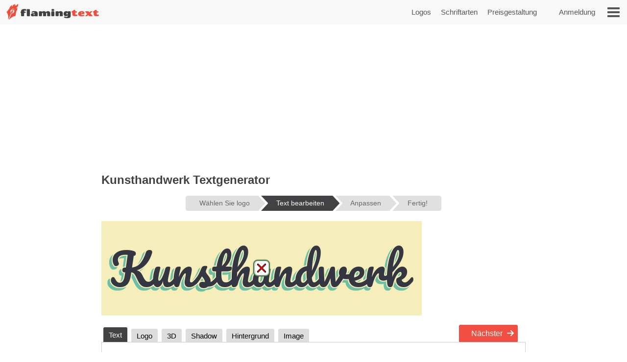

--- FILE ---
content_type: text/html;charset=UTF-8
request_url: https://de.flamingtext.com/Logo/Design-Kunsthandwerk?text=Kunsthandwerk
body_size: 68891
content:



<!DOCTYPE html>
<html lang="de" id="html" class="" prefix="og: http://ogp.me/ns#" xmlns="http://www.w3.org/1999/xhtml" xmlns:fb="http://ogp.me/ns/fb#" xmlns:og="http://ogp.me/ns/fb#">
<!-- ftfluid/header -->
<head>
	<title>Kunsthandwerk Logo-Generator | Kostenlose Online-Design-Tool</title>
<meta name="description" content="Gestalten Sie Ihre eigenen Kunsthandwerk logo kostenlos." /><meta name="viewport" content="width=device-width, initial-scale=1.0" /><meta name="robots" content="index, follow"/><link rel="canonical" href="https://de.flamingtext.com/Logo/Design-Kunsthandwerk?text=Kunsthandwerk" /><link rel="alternate" hreflang="en" href="https://www.flamingtext.com/logo/Design-Crafts?text=Kunsthandwerk" />
<link rel="alternate" hreflang="pt" href="https://flamingtext.com.br/logotipo/Design-Crafts?text=Kunsthandwerk" />
<link rel="alternate" hreflang="fr" href="https://flamingtext.fr/Logo/Design-Artisanat?text=Kunsthandwerk" />
<link rel="alternate" hreflang="ja" href="https://flamingtext.jp/ロゴ/デザイン-クラフツ?text=Kunsthandwerk" />
<link rel="alternate" hreflang="ru" href="https://flamingtext.ru/логотип/Дизайн-Ремесла?text=Kunsthandwerk" />
<link rel="alternate" hreflang="es" href="https://flamingtext.es/logotipo/DiseñoArtesanía?text=Kunsthandwerk" />
<link rel="alternate" hreflang="ar" href="https://ar.flamingtext.com/الشعار/التصميمالحرف?text=Kunsthandwerk" />
<link rel="alternate" hreflang="zh" href="https://zh-cn.flamingtext.com/徽标/设计-工艺?text=Kunsthandwerk" />
<link rel="alternate" hreflang="de" href="https://de.flamingtext.com/Logo/Design-Kunsthandwerk?text=Kunsthandwerk" />
<link rel="alternate" hreflang="hi" href="https://hi-in.flamingtext.com/लोगो/डिज़ाइनशिल्प?text=Kunsthandwerk" />

	<meta http-equiv="Content-Type" content="text/html; charset=UTF-8"/>
	<meta http-equiv='x-dns-prefetch-control' content='on'>
	<link rel="dns-prefetch" href="https://cdn1.ftimg.com">
	<link rel="dns-prefetch" href="https://logos.flamingtext.com">
	<meta name="copyright" content="FlamingText.com Pty Ltd" />
	
	<meta property="fb:admins" content="100000196742787"/>
	<meta property="fb:app_id" content="421611475551099"/>
	<meta name="apple-itunes-app" content="app-id=1054982568">
	<meta name="google-play-app" content="app-id=com.addtext.app">
	<meta name="p:domain_verify" content="5a94a801337dc939fc78787c47d1d3b6"/>
	<script>
	var html = document.getElementById("html");
	html.className = "has-js" + "";
	var premiumLogin = false;
	var isAtLeastPremiumMember = false;
	var isLoggedIn = false;
	var isMobile = false;
	var webp = true;
    const isAdmin = false;
    var ft=ft||{};
	ft.cmd=ft.cmd||[];

    </script>
	<style>/*
 * Copyright 1999-2026 FlamingText.com Pty Ltd
 * All rights are reserved.
 */
[class^="ftsprite-"]{display:inline-block;background-image:url("/images/ftsprite-956.png");background-size:195px 432px}.ftsprite-nib-195x40{background-position:0 0;width:195px;height:40px}.ftsprite-addtext16{background-position:0 -41px;width:16px;height:16px}.ftsprite-imagebot16{background-position:0 -58px;width:16px;height:16px}.ftsprite-blank16{background-position:0 -75px;width:16px;height:16px}.ftsprite-animator16{background-position:0 -92px;width:16px;height:16px}.ftsprite-animate24{background-position:0 -109px;width:24px;height:24px}.ftsprite-new-emblem-34x34{background-position:0 -134px;width:34px;height:34px}.ftsprite-new-star{background-position:0 -169px;width:26px;height:26px}.ftsprite-ft-premium-stars-b{background-position:0 -196px;width:20px;height:25px}.ftsprite-ft-premium-stars-p{background-position:0 -222px;width:20px;height:25px}.ftsprite-ft-premium-stars-g{background-position:0 -248px;width:38px;height:25px}.ftsprite-ft-premium-stars-grey{background-position:0 -274px;width:38px;height:25px}.ftsprite-hamburger-50x40{background-position:0 -300px;width:50px;height:40px}.ftsprite-facebook16{background-position:0 -341px;width:16px;height:16px}.ftsprite-twitter16{background-position:0 -358px;width:16px;height:16px}.ftsprite-ft-logonut-emblem{background-position:0 -375px;width:58px;height:57px}@media(min--moz-device-pixel-ratio:2.0),(-o-min-device-pixel-ratio:2.0),(-webkit-min-device-pixel-ratio:2.0),(min-device-pixel-ratio:2.0),(min-resolution:2.0dppx){[class^="ftsprite-"]{display:inline-block}.ftsprite-nib-195x40{background-image:url("/images/ftsprite-x2-956.png");background-size:195px 372px;background-position:0 0;width:195px;height:40px}.ftsprite-addtext16{background-image:url("/images/ftsprite-x2-956.png");background-size:195px 372px;background-position:0 -40px;width:16px;height:16px}.ftsprite-imagebot16{background-image:url("/images/ftsprite-x2-956.png");background-size:195px 372px;background-position:0 -57px;width:16px;height:16px}.ftsprite-blank16{background-image:url("/images/ftsprite-x2-956.png");background-size:195px 372px;background-position:0 -73px;width:16px;height:16px}.ftsprite-animator16{background-image:url("/images/ftsprite-x2-956.png");background-size:195px 372px;background-position:0 -90px;width:16px;height:16px}.ftsprite-animate24{background-image:url("/images/ftsprite-x2-956.png");background-size:195px 372px;background-position:0 -106px;width:12px;height:12px}.ftsprite-new-emblem-34x34{background-image:url("/images/ftsprite-x2-956.png");background-size:195px 372px;background-position:0 -119px;width:34px;height:34px}.ftsprite-new-star{background-image:url("/images/ftsprite-x2-956.png");background-size:195px 372px;background-position:0 -153px;width:26px;height:26px}.ftsprite-ft-premium-stars-b{background-image:url("/images/ftsprite-x2-956.png");background-size:195px 372px;background-position:0 -180px;width:20px;height:25px}.ftsprite-ft-premium-stars-p{background-image:url("/images/ftsprite-x2-956.png");background-size:195px 372px;background-position:0 -205px;width:20px;height:25px}.ftsprite-ft-premium-stars-g{background-image:url("/images/ftsprite-x2-956.png");background-size:195px 372px;background-position:0 -231px;width:38px;height:25px}.ftsprite-ft-premium-stars-grey{background-image:url("/images/ftsprite-x2-956.png");background-size:195px 372px;background-position:0 -256px;width:38px;height:25px}.ftsprite-facebook16{background-image:url("/images/ftsprite-x2-956.png");background-size:195px 372px;background-position:0 -282px;width:16px;height:16px}.ftsprite-twitter16{background-image:url("/images/ftsprite-x2-956.png");background-size:195px 372px;background-position:0 -298px;width:16px;height:16px}.ftsprite-ft-logonut-emblem{background-image:url("/images/ftsprite-x2-956.png");background-size:195px 372px;background-position:0 -315px;width:58px;height:57px}}*{margin:0;padding:0}*{-moz-box-sizing:border-box;-webkit-box-sizing:border-box;box-sizing:border-box}html{font:100%/1.5 Arial,sans-serif}body{text-rendering:optimizeLegibility}body,input,button{-webkit-font-smoothing:antialiased}h1{font-size:1.5em;margin-bottom:.5em;color:#424143}h2{font-size:18px;margin-bottom:.75em;border-bottom:1px solid #888;color:#484}h2 a{color:#484;text-decoration:none}h2 a:hover{color:#040}h2 .ft-secondary{margin-bottom:.75em;border-bottom:1px solid #aaa;color:#555}h3{margin-bottom:.5em}.symbianOS_240 body{width:240px}.symbianOS_320 body{width:320px}.symbianOS_360 body{width:360px}.symbianOS_640 body{width:640px}p{line-height:1.5;margin-bottom:1em}table{border-spacing:0;border-collapse:collapse}ul{list-style:none}a img{border:0}a{color:#040}.cf{display:block;*zoom:1}.cf:before,.cf:after{content:"";display:table}.cf:after{clear:both}input[type=number]{-moz-appearance:textfield}input[type=number]::-webkit-inner-spin-button,input[type=number]::-webkit-outer-spin-button{-webkit-appearance:none;margin:0}.clear{clear:both}.hide,.no-js .no-js-hide,.no-localStorage .no-localStorage-hide{display:none!important}button{font-family:Arial,sans-serif}button::-moz-focus-inner{border:0;padding:0}.ft-btn-border-mask{float:left;margin:5px 8px;border-radius:3px;overflow:hidden}.ft-btn,.ft-btn-small{display:block;position:relative;overflow:hidden;padding:7px 24px;width:100%;*width:auto;color:white;font:bold 16px/1.25 Arial,sans-serif;font-family:Arial,sans-serif;font-weight:400;text-align:center;white-space:nowrap;text-decoration:none;cursor:pointer;background:#f04f41;border:1px solid #f04f41;border-radius:2px;-webkit-user-select:none;-moz-user-select:none;-ms-user-select:none;-o-user-select:none;user-select:none}button.ft-btn,/ button.ft-btn-small{*padding:7px 0}.ft-btn:hover,.ft-btn-small:hover{border:1px solid #d84734;background:#d84734;box-shadow:none}.ft-btn:active{padding:8px 24px 6px}.ft-btn-small{display:block;letter-spacing:0;font-weight:normal;padding:4px 12px}.ft-btn-small:active{padding:5px 12px 3px}.ft-btn.secondary,.ft-btn-small.secondary{background:#ddd;filter:none;color:#333;border:1px solid #ddd;text-shadow:none;font-weight:normal}.ft-btn.secondary:hover,.ft-btn.secondary:focus,.ft-btn-small.secondary:hover,.ft-btn-small.secondary:focus{background:#ccc;box-shadow:none}.ft-btn .icon{margin-right:1em}.ft-btn-small .icon{margin:0 .75em 0 .25em}.buy-button .ft-btn,.buy-button .ft-btn-small{font-weight:bold;border-radius:4px}.ft-icon-btn-round{background-color:white;border:1px solid #555;border-radius:50em;display:inline-block;height:2.1em;width:2.1em;margin-right:.5em;padding:.5em;text-decoration:none}.ft-icon-btn-round:active{padding:.5em}.ft-icon-btn-round [class^="ftsprite-"],.ft-icon-btn-round .icon{vertical-align:top;margin:0}.ft-icon-btn-round.ft-btn.secondary{color:#555}.ft-btn.disabled,.ft-btn-small.disabled{color:#AAA!important;background:#DDD!important;filter:none!important;border-color:#AAA!important;cursor:default!important;text-shadow:none!important;box-shadow:none!important}.ft-btn.disabled{padding:8px 24px 6px}.ft-btn-small.disabled{padding:5px 12px 3px}input[type="text"],input[type="search"],input[type="number"],input[type="email"],input[type="password"],input[type="tel"],input[type="url"],select,option,textarea{-moz-border-bottom-colors:none;-moz-border-left-colors:none;-moz-border-right-colors:none;-moz-border-top-colors:none;background-color:white;border-color:#999 #aaa #bba #bba;border-image:none;border-style:solid;border-width:1px;font-family:Arial,sans-serif;font-size:.8125rem;margin-bottom:2px;margin-left:.2em;margin-right:1em;max-width:100%;padding:4px 0 4px 5px;width:95%}form textarea{min-height:2em;padding-bottom:0}input[type="text"],input[type="search"],input[type="number"],input[type="email"],input[type="password"],input[type="tel"],input[type="url"],select,option,textarea{background-color:white;width:95%;max-width:100%;font-family:Arial,sans-serif;font-size:13px;font-size:.8125rem;border:1px solid #bba;border-top:1px solid #999;border-right:1px solid #aaa;padding:4px 0 4px 5px;margin-bottom:2px;margin-left:.2em;margin-right:1em}form textarea{padding-bottom:0;min-height:2em}select{width:auto;height:24px;padding-top:2px;padding-right:2px;padding-bottom:2px}@media(max-width:699px){select{height:32px;padding:6px 5px}}@media(min-width:600px) and (max-width:1200px){.has-touch select{height:32px;padding:6px 5px}}option{width:auto;padding-left:8px;border:0;margin:0}input[type="text"]:focus,input[type="email"]:focus,input[type="password"]:focus,textarea:focus{border:1px solid #4343d1}.ftsprite-dragon-65x40{_background-image:url("/images/ft-dragon-65x40.png")!important}.ftsprite-nib-195x40{_background-image:url("/images/ft-nib-text-40.png")!important}.group{display:block;margin-bottom:1em}.group--large{margin-bottom:2em}.ft-hero .ft-top{width:100%;background:none repeat scroll 0 0 #f8f8f8;padding-bottom:10px;color:#555;text-align:center}.ft-hero-dark .ft-top{background-color:#424143}.ft-hero-light .ft-top{background-color:#eee}.ft-hero .ft-top{padding-top:15px}.ft-home-top .ft-hero-title,.ft-home-top .ft-hero-byline{color:#f4f4f4}.ft-hero-dark .ft-top .ft-hero-title{color:#f4f4f4}.ft-hero-light .ft-top .ft-hero-title{color:#666}.ft-hero-title{font-family:Arial,sans-serif;font-weight:300;font-size:65px;text-align:center;float:unset;margin-bottom:unset;color:#666;width:100%}.ft-hero-byline{font-family:Arial,sans-serif;font-size:24px/1.4em;font-weight:300;text-align:center;color:#666;width:100%}.ft-hero-dark .ft-top .ft-hero-byline{color:#f4f4f4}.ft-hero-light .ft-top .ft-hero-byline{color:#666}@media(max-width:490px){.ft-hero-title{font-size:24px}.ft-hero-byline{font-size:12px}}@media(max-width:840px){.ft-full{margin-right:10px}.ft-hero-title{font-size:2em;font-size:7vw}.ft-hero-byline{font-size:1em;font-size:3vw}}@media(max-width:1040px){.ft-hero-title{font-size:50px/1.4em;font-size:6vw}.ft-hero-byline{font-size:24px/1.4em;font-size:3vw}}@media(min-width:1041px){.ft-hero-title{font-size:50}.ft-hero-byline{font-size:24px}}@media(max-width:490px){.ft-hero-title{font-size:50px/1.4em;font-size:8vw}.ft-hero-byline{font-size:24px/1.4em;font-size:5vw}}.ft-content{min-height:600px}.ft-full{margin-left:200px;margin-right:200px;padding-left:7px;padding-right:7px}.ft-full.ft-noads{margin-left:0;margin-right:0}.ft-full-adleft{left:5px;top:10px;position:absolute}.ft-full-adright{right:5px;top:10px;position:absolute}.ft-full-section{position:relative}.ft-full{padding-bottom:50px}@media(max-width:1080px){.ft-full{margin-left:10px}}@media(max-width:840px){.ft-full{margin-right:10px;padding:0}}@media(max-width:500px){.ft-full{margin:0;padding-left:5px;padding-right:5px}}.arrow.ft-btn:after,.arrow.ft-btn-small:after,.arrow-left.ft-btn:before,.arrow-left.ft-btn-small:before{border-radius:50em;display:inline-block;font-size:1em;height:1.225em;width:1.125em;*width:0;*height:0;text-align:center;background:rgba(0,0,0,.15);font-family:Georgia,Arial,sans-serif;line-height:1.05;position:relative;top:-1px;margin-bottom:-5px}.disabled.arrow.ft-btn:after,.disabled.arrow.ft-btn-small:after,.disabled.arrow-left.ft-btn:before,.disabled.arrow-left.ft-btn-small:before{background:0}.arrow.ft-btn:after,.arrow.ft-btn-small:after{margin-left:20px;margin-right:-10px;padding:0 0 0 .1em}.arrow-left.ft-btn:before,.arrow-left.ft-btn-small:before{margin-right:20px;margin-left:-10px;width:1.225em}.arrow.ft-btn-small:after{font-size:.9em;margin:0 0 0 10px}.arrow-left.ft-btn-small:before{font-size:.9em;margin:0 10px 0 0}.secondary.arrow.ft-btn:after,.secondary.arrow.ft-btn-small:after,.secondary.arrow-left.ft-btn:before,.secondary.arrow-left.ft-btn-small:before{background:rgba(0,0,0,.1)}.ft-btn.disabled,.ft-btn-small.disabled,.arrow.ft-btn.disabled:after,.arrow.ft-btn-small.disabled:after{color:#AAA!important;background:#DDD!important;filter:none!important;border-color:#AAA!important;cursor:default!important;text-shadow:none!important;box-shadow:none!important}.ft-btn.disabled{padding:8px 24px 6px}.ft-btn-small.disabled{padding:5px 12px 3px}.fade-in .ft-btn.disabled,.fade-in .ft-btn-small.disabled{filter:alpha(opacity=0)}.faded-in .ft-btn.disabled,.faded-in .ft-btn-small.disabled{filter:none}.faded-in .disabled.ft-btn,.faded-in .disabled.ft-btn-small{filter:none}.center-self{margin-left:auto;margin-right:auto}.center-wrapper{text-align:center}.ft-search-field-btn{color:black;float:right;border:1px solid #666;font-size:13px;height:26px;line-height:26px;*height:24px;*line-height:24px;border-radius:2px;padding:0 0 0 5px;*height:auto;height:auto\0/;*padding:4px 0 4px 5px;padding:5px 0 4px 5px\0/;line-height:inherit\0/}.ft-search-field-btn{float:right;padding:0;height:26px;width:29px;margin-left:-29px;border:1px solid #666;border-radius:0 3px 3px 0;background:#eee;background:-webkit-linear-gradient(top,#fff 0,#ccc 100%);background:linear-gradient(to bottom,#fff 0,#ccc 100%);box-shadow:0 1px 1px rgba(0,0,0,.25);cursor:pointer;position:relative;z-index:1}.ft-search-field-btn:hover{box-shadow:inset 0 1px 1px rgba(50,50,50,.25)}.ft-search-field-btn::-moz-focus-inner{padding:0;border:0}.ft-input-btn-icon{display:block;width:27px;height:24px}.ft-search-input-btn-icon{background:url("/images/icons/ft-ui-icon-spritesheet.png") top center no-repeat}.ft-alphabet-list{font-size:14px}.ft-alphabet-list li{float:left;min-width:8px;text-align:center}.ft-alphabet-list a,.ft-alphabet-list .ft-font-li-active{display:block;text-decoration:none;color:black;padding:4px 2px 4px}.ft-alphabet-list a:hover{text-decoration:underline}@media(max-width:800px){.ft-alphabet-list li{min-width:20px}.ft-alphabet-list-lead{display:block;padding:4px 2px 4px}}.checkered{background-image:url('/images/checkered.png')}.ft-back-to-top{clear:both;display:block;float:right;padding:6px 0;font-size:14px;margin-bottom:1em;text-decoration:none;color:#f04f41}@media(max-width:700px){.ft-back-to-top{float:none;text-align:center}}.collapse-arrow{cursor:pointer;*text-decoration:underline}.collapse-arrow:after{content:"\25bc";margin-left:.3em}.active.collapse-arrow:after,.active .collapse-arrow:after{content:"\25b2"}.abs-center-self{position:absolute;margin:auto;top:0;bottom:0;left:0;right:0}.blocker,.abs-overlay{position:absolute;top:0;left:0;bottom:0;right:0;z-index:1}.blocker{background:url('/images/x.gif')}.logoImageDiv{position:relative;max-width:100%}.logoImage{max-width:100%;max-height:100%;vertical-align:bottom}.fullSize.logoImage{max-width:none!important;max-height:none!important}.no-touch .logoImageDiv:hover .logoPreviewOverlay{z-index:20;*height:auto}.logoPreviewOverlay{display:block;position:absolute;height:auto;width:530px;padding-bottom:10px;top:-20px;*top:20px;left:50px;z-index:-10;overflow:hidden}.logoPreviewFixed .logoPreviewOverlay{top:0}.logoPreviewOverlayMessage{position:relative;padding:.5em 2em 0;*padding-bottom:.5em;background-color:#fafad2;border:1px solid #c4c465;text-align:center;cursor:default;visibility:hidden;-webkit-transition:-webkit-transform .85s cubic-bezier(.175,.885,.1,1.09) .35s;transition:transform .85s cubic-bezier(.175,.885,.1,1.09) .35s;-webkit-transform:translateY(-300px);-ms-transform:translateY(-300px);transform:translateY(-300px)}.logoPreviewOverlayMessage:hover{-webkit-transition:none;transition:none}.logoPreviewOverlayMessage p{float:left;font-size:15px;color:#1a1a1a}.logoPreviewOverlayMessage a{color:#8c8c00}.no-touch .logoPreviewOverlayMessage a:hover{color:#6b6b00}.no-touch .logoImageDiv:hover .logoPreviewOverlay{top:-20px}.no-touch .logoImageDiv:hover .logoPreviewOverlayMessage{visibility:visible;-webkit-transform:translateY(0);-ms-transform:translateY(0);transform:translateY(0)}.ft-fluid-wrapper{height:auto!important;min-height:100%;overflow:hidden;position:relative;width:100%}.ft-breadcrumbs{font-size:13px;margin-bottom:10px;color:#444}.ft-breadcrumbs a{color:#777}.ft-seo-blurb{margin:40px 0 20px 0}.ft-seo-blurb.intro{margin-top:20px}.ft-seo-blurb.intro h2{margin-top:20px}.ft-seo-blurb.outro{margin-bottom:60px}.ft-seo-blurb ol{margin-left:1.1em}.ft-seo-blurb ol li{margin-bottom:10px}.ft-seo-blurb ul{list-style:disc;margin-left:1.1em}.ft-seo-blurb ul li{margin-bottom:10px}@media(max-width:1200px){.has-touch .ft-breadcrumbs{line-height:32px;margin:-8px 0 4px}.has-touch .ft-breadcrumbs a{display:inline-block}}@media(max-width:800px){.ft-breadcrumbs{line-height:32px;margin:-8px 0 4px}.ft-breadcrumbs a{display:inline-block}}.ft-header{width:100%;background:#f8f8f8 none repeat scroll 0 0;height:50px;display:flex}.ft-header-logo{margin-left:10px;text-decoration:none}.ft-header-logo img{margin-top:4px}.ft-header-account{float:right;height:50px;z-index:1011;color:#555;padding:0 10px}.ft-header-account a{text-decoration:none;font-size:15px;font-weight:normal;line-height:50px}.ft-header-account a img{padding-top:15px}.ft-header-menu{float:right;height:50px}.ft-header-menu img{margin:15px;cursor:pointer;width:25px}.opera-mini .ft-header-menu-action{height:50px;padding:15px 20px}.ft-header-menu-action:active{color:#444}@media(max-width:400px){.ft-header{height:45px}.ft-header-logo{margin-left:0}.ft-header-logo img{width:auto!important;height:auto!important;max-height:35px!important;padding:3px 0 0}.ft-header-account{padding:0}}@media(max-width:300px){.ft-header-account{display:none}}.ft-your-logo{display:inline-block;height:40px;max-width:400px;width:80%;margin:20px auto;position:relative}.ft-your-logo-input{display:inline-block!important;float:none!important;font-size:16px!important;font-weight:bold!important;height:40px!important;left:-25px!important;width:100%!important;margin:0!important;position:absolute!important;top:0!important}.ft-your-logo .ft-btn-border-mask button{height:40px;padding:9px 5px}.ft-your-logo .ft-btn-border-mask{border-radius:0;display:inline-block;margin:0;position:absolute;right:-22px;top:0;vertical-align:bottom;width:100px}.ft-logos{text-align:justify;position:relative;padding-left:5px;padding-right:5px;display:flex;flex-wrap:wrap;padding-top:10px;padding-bottom:10px}.ft-logos-black{background-color:#000;margin-bottom:15px}.ft-logo.ft-black{border-color:#fff}.ft-logos:after{display:inline-block;width:100%;content:''}.ft-logo-2x{max-width:480px;min-height:60px;aspect-ratio:4}.ft-logo{align-content:center;max-width:240px;min-height:80px;aspect-ratio:2}.ft-logo,.ft-logo-2x{background-color:#fff;border:1px solid white;font-size:0;margin:1px;max-height:120px;height:100%;text-align:center;position:relative;overflow:hidden}.ft-black{background-color:#000}.ft-logo:hover,.ft-logo-2x:hover{border:1px solid #4040de;box-shadow:0 0 2px 1px #4040de}.ft-logo img,.ft-logo-2x img{max-width:100%;max-height:100%;width:auto;height:auto}@media(max-width:9999px){.ft-logo{width:16%}.ft-logo-2x{width:24%}}@media(max-width:2000px){.ft-logo-2x{width:32%}}@media(max-width:1570px){.ft-logo{width:19%}}@media(max-width:1400px){.ft-logo-2x{width:49%}}@media(max-width:1300px){.ft-logo{width:23%}}@media(max-width:840px){.ft-logo{width:32%}}@media(max-width:520px){.ft-logo-2x{width:98%}}@media(max-width:490px){.ft-logo{width:48%}}@media(max-width:250px){.ft-logo{width:95%}}.ft-game-logo-2x{max-height:240px;min-height:60px}.ft-game-logo{max-width:240px;min-height:80px;max-height:unset;aspect-ratio:1}.ft-game-logo-2x img{max-height:240px}.ftll{display:flex;flex-wrap:wrap;margin-top:5px;margin-bottom:20px}.ftll-item{position:relative;margin:2.5px;display:block;overflow:hidden;border-radius:5px;flex-basis:var(--ftllFlexBasisDef);border:1px solid #fff}.ftll-item:hover{border:1px solid #4040de;box-shadow:0 0 2px 1px #4040de}@media(max-width:1280px){.ftll-item{flex-basis:var(--ftllFlexBasisLarge)}}@media(max-width:1024px){.ftll-item{flex-basis:var(--ftllFlexBasisMedium)}}@media(max-width:600px){.ftll-item{flex-basis:var(--ftllFlexBasisSmall)}}.ftll-item-inner{overflow:hidden;top:0;left:0;width:100%;height:100%;align-content:center}.ftll-item-inner-picture{width:100%;position:relative}.ftll picture{display:block;line-height:0}.ftll img{width:100%;height:auto;aspect-ratio:auto}.ftll-item a{display:block;position:absolute;text-decoration:none;top:0;left:0;height:100%;width:100%}.ft-black{background-color:#000}.ft-wizard-statusbar{display:inline-block;font-size:14px;font-size:.875rem;line-height:1;margin-top:1em;margin-bottom:1em;-webkit-user-select:none;-moz-user-select:none;-ms-user-select:none;-o-user-select:none;user-select:none}.ft-wizard-statusbar-item{float:left;white-space:nowrap;background-color:#e0e0e0;color:#666;padding:.6em 1.2em .6em 2.2em;margin-right:6px;*padding:4px 18px;text-align:center;text-decoration:none;position:relative;cursor:default}.ft-hero-dark .ft-wizard-statusbar-item{background-color:#bbb}.ft-wizard-statusbar-item.first{padding-left:2em;*padding-left:18px;border-radius:.3em 0 0 .3em}.ft-wizard-statusbar-item.last{padding-right:2em;*padding-right:18px;border-radius:0 .3em .3em 0;margin-right:0}.ft-wizard-statusbar-item.linked{cursor:pointer}.ft-wizard-statusbar-item.linked:hover{background-color:#AAA;color:white}.ft-hero-dark .ft-wizard-statusbar-item.linked:hover{color:#424143}.ft-wizard-statusbar-item.selected,.ft-wizard-statusbar-item.selected:hover{background-color:#424143;color:white;cursor:default}.ft-hero-dark .ft-wizard-statusbar-item.selected,.ft-hero-dark .ft-wizard-statusbar-item.selected:hover{background-color:#888}.ft-wizard-ie7-seperator{float:left;color:#666;margin:4px 4px 4px 0;display:none;*display:inline-block;*vertical-align:middle;*zoom:1}.ft-wizard-statusbar-item:after,.ft-wizard-statusbar-item:before{content:"";height:0;width:0;border-style:solid;border-width:1.1em 0 1.1em 1em;position:absolute;left:100%;top:0;-webkit-transform:rotate(360deg)}.ft-wizard-statusbar-item:before{border-color:transparent transparent transparent white;left:0}.ft-hero-dark .ft-wizard-statusbar-item:before{border-color:transparent transparent transparent #424143}.ft-wizard-statusbar-item:after{border-color:transparent transparent transparent #e0e0e0;z-index:1}.ft-hero-dark .ft-wizard-statusbar-item:after{border-color:transparent transparent transparent #bbb}.ft-wizard-statusbar-item.linked:hover:after{border-color:transparent transparent transparent #aaa}.ft-wizard-statusbar-item.selected:after,.ft-wizard-statusbar-item.selected:hover:after{border-color:transparent transparent transparent #424143}.ft-hero-dark .ft-wizard-statusbar-item.selected:after,.ft-hero-dark .ft-wizard-statusbar-item.selected:hover:after{border-color:transparent transparent transparent #888}.ft-wizard-statusbar-item.first:before,.ft-wizard-statusbar-item.last:after{display:none}@media(max-width:550px){.ft-wizard-statusbar{font-size:12px;font-size:.75rem}.ft-wizard-statusbar-item{margin-right:4px}}@media(max-width:450px){.ft-wizard-statusbar-item{padding:.5em .2em .5em 1.3em}.ft-wizard-statusbar-item.first{padding-left:.7em}.ft-wizard-statusbar-item.last{padding-right:.7em}.ft-wizard-statusbar-item:after,.ft-wizard-statusbar-item:before{border-width:1em 0 1em 1em}}@media(max-width:350px){.ft-wizard-statusbar{margin-top:0;margin-bottom:0}.ft-wizard-statusbar-item{margin-bottom:.5em;padding:.5em 0 .5em 1.3em}.ft-wizard-statusbar-item.first{padding-left:.6em}.ft-wizard-statusbar-item.last{padding-right:.6em}}@media(max-width:318px){.ft-wizard-statusbar-item{border-radius:0;padding:.1em 0 .1em .7em;margin-right:3px}.ft-wizard-statusbar-item.first,.ft-wizard-statusbar-item.last{padding-left:.2em;border-radius:0}.ft-wizard-statusbar-item:after,.ft-wizard-statusbar-item:before{border-width:.6em 0 .6em .6em}}.opera-mini .ft-wizard-statusbar{margin-top:.5em;margin-bottom:.5em}.opera-mini .ft-wizard-statusbar-item{border-radius:0;padding:.1em 0 .1em .7em;margin-right:3px}.opera-mini .ft-wizard-statusbar-item.first{padding-left:.2em;border-radius:0}.opera-mini .ft-wizard-statusbar-item.last{padding-right:.2em;border-radius:0}.opera-mini .ft-wizard-statusbar-item:after,.opera-mini .ft-wizard-statusbar-item:before{border-width:.6em 0 .6em .6em}.ft-preview-variation-wrapper{margin-top:20px}</style>
				    <!--/css/dynamic-956.min.css--><style>/*
 * Copyright 1999-2026 FlamingText.com Pty Ltd
 * All rights are reserved.
 */
/*! jQuery UI - v1.13.2 - 2024-03-31
* http://jqueryui.com
* Includes: draggable.css, core.css, resizable.css, accordion.css, button.css, controlgroup.css, checkboxradio.css, dialog.css, progressbar.css, slider.css, theme.css
* To view and modify this theme, visit http://jqueryui.com/themeroller/?scope=&folderName=base&cornerRadiusShadow=8px&offsetLeftShadow=0px&offsetTopShadow=0px&thicknessShadow=5px&opacityShadow=30&bgImgOpacityShadow=0&bgTextureShadow=flat&bgColorShadow=666666&opacityOverlay=30&bgImgOpacityOverlay=0&bgTextureOverlay=flat&bgColorOverlay=aaaaaa&iconColorError=cc0000&fcError=5f3f3f&borderColorError=f1a899&bgTextureError=flat&bgColorError=fddfdf&iconColorHighlight=777620&fcHighlight=777620&borderColorHighlight=dad55e&bgTextureHighlight=flat&bgColorHighlight=fffa90&iconColorActive=ffffff&fcActive=ffffff&borderColorActive=003eff&bgTextureActive=flat&bgColorActive=007fff&iconColorHover=555555&fcHover=2b2b2b&borderColorHover=cccccc&bgTextureHover=flat&bgColorHover=ededed&iconColorDefault=777777&fcDefault=454545&borderColorDefault=c5c5c5&bgTextureDefault=flat&bgColorDefault=f6f6f6&iconColorContent=444444&fcContent=333333&borderColorContent=dddddd&bgTextureContent=flat&bgColorContent=ffffff&iconColorHeader=444444&fcHeader=333333&borderColorHeader=dddddd&bgTextureHeader=flat&bgColorHeader=e9e9e9&cornerRadius=3px&fwDefault=normal&fsDefault=1em&ffDefault=Arial%2CHelvetica%2Csans-serif
* Copyright jQuery Foundation and other contributors; Licensed MIT */.ui-draggable-handle{-ms-touch-action:none;touch-action:none}.ui-helper-hidden{display:none}.ui-helper-hidden-accessible{border:0;clip:rect(0 0 0 0);height:1px;margin:-1px;overflow:hidden;padding:0;position:absolute;width:1px}.ui-helper-reset{margin:0;padding:0;border:0;outline:0;line-height:1.3;text-decoration:none;font-size:100%;list-style:none}.ui-helper-clearfix:before,.ui-helper-clearfix:after{content:"";display:table;border-collapse:collapse}.ui-helper-clearfix:after{clear:both}.ui-helper-zfix{width:100%;height:100%;top:0;left:0;position:absolute;opacity:0;-ms-filter:"alpha(opacity=0)"}.ui-front{z-index:100}.ui-state-disabled{cursor:default!important;pointer-events:none}.ui-icon{display:inline-block;vertical-align:middle;margin-top:-.25em;position:relative;text-indent:-99999px;overflow:hidden;background-repeat:no-repeat}.ui-widget-icon-block{left:50%;margin-left:-8px;display:block}.ui-widget-overlay{position:fixed;top:0;left:0;width:100%;height:100%}.ui-resizable{position:relative}.ui-resizable-handle{position:absolute;font-size:.1px;display:block;-ms-touch-action:none;touch-action:none}.ui-resizable-disabled .ui-resizable-handle,.ui-resizable-autohide .ui-resizable-handle{display:none}.ui-resizable-n{cursor:n-resize;height:7px;width:100%;top:-5px;left:0}.ui-resizable-s{cursor:s-resize;height:7px;width:100%;bottom:-5px;left:0}.ui-resizable-e{cursor:e-resize;width:7px;right:-5px;top:0;height:100%}.ui-resizable-w{cursor:w-resize;width:7px;left:-5px;top:0;height:100%}.ui-resizable-se{cursor:se-resize;width:12px;height:12px;right:1px;bottom:1px}.ui-resizable-sw{cursor:sw-resize;width:9px;height:9px;left:-5px;bottom:-5px}.ui-resizable-nw{cursor:nw-resize;width:9px;height:9px;left:-5px;top:-5px}.ui-resizable-ne{cursor:ne-resize;width:9px;height:9px;right:-5px;top:-5px}.ui-accordion .ui-accordion-header{display:block;cursor:pointer;position:relative;margin:2px 0 0 0;padding:.5em .5em .5em .7em;font-size:100%}.ui-accordion .ui-accordion-content{padding:1em 2.2em;border-top:0;overflow:auto}.ui-button{padding:.4em 1em;display:inline-block;position:relative;line-height:normal;margin-right:.1em;cursor:pointer;vertical-align:middle;text-align:center;-webkit-user-select:none;-moz-user-select:none;-ms-user-select:none;user-select:none;overflow:visible}.ui-button,.ui-button:link,.ui-button:visited,.ui-button:hover,.ui-button:active{text-decoration:none}.ui-button-icon-only{width:2em;box-sizing:border-box;text-indent:-9999px;white-space:nowrap}input.ui-button.ui-button-icon-only{text-indent:0}.ui-button-icon-only .ui-icon{position:absolute;top:50%;left:50%;margin-top:-8px;margin-left:-8px}.ui-button.ui-icon-notext .ui-icon{padding:0;width:2.1em;height:2.1em;text-indent:-9999px;white-space:nowrap}input.ui-button.ui-icon-notext .ui-icon{width:auto;height:auto;text-indent:0;white-space:normal;padding:.4em 1em}input.ui-button::-moz-focus-inner,button.ui-button::-moz-focus-inner{border:0;padding:0}.ui-controlgroup{vertical-align:middle;display:inline-block}.ui-controlgroup>.ui-controlgroup-item{float:left;margin-left:0;margin-right:0}.ui-controlgroup>.ui-controlgroup-item:focus,.ui-controlgroup>.ui-controlgroup-item.ui-visual-focus{z-index:9999}.ui-controlgroup-vertical>.ui-controlgroup-item{display:block;float:none;width:100%;margin-top:0;margin-bottom:0;text-align:left}.ui-controlgroup-vertical .ui-controlgroup-item{box-sizing:border-box}.ui-controlgroup .ui-controlgroup-label{padding:.4em 1em}.ui-controlgroup .ui-controlgroup-label span{font-size:80%}.ui-controlgroup-horizontal .ui-controlgroup-label+.ui-controlgroup-item{border-left:none}.ui-controlgroup-vertical .ui-controlgroup-label+.ui-controlgroup-item{border-top:0}.ui-controlgroup-horizontal .ui-controlgroup-label.ui-widget-content{border-right:0}.ui-controlgroup-vertical .ui-controlgroup-label.ui-widget-content{border-bottom:0}.ui-controlgroup-vertical .ui-spinner-input{width:75%;width:calc(100% - 2.4em)}.ui-controlgroup-vertical .ui-spinner .ui-spinner-up{border-top-style:solid}.ui-checkboxradio-label .ui-icon-background{box-shadow:inset 1px 1px 1px #ccc;border-radius:.12em;border:0}.ui-checkboxradio-radio-label .ui-icon-background{width:16px;height:16px;border-radius:1em;overflow:visible;border:0}.ui-checkboxradio-radio-label.ui-checkboxradio-checked .ui-icon,.ui-checkboxradio-radio-label.ui-checkboxradio-checked:hover .ui-icon{background-image:none;width:8px;height:8px;border-width:4px;border-style:solid}.ui-checkboxradio-disabled{pointer-events:none}.ui-dialog{position:absolute;top:0;left:0;padding:.2em;outline:0}.ui-dialog .ui-dialog-titlebar{padding:.4em 1em;position:relative}.ui-dialog .ui-dialog-title{float:left;margin:.1em 0;white-space:nowrap;width:90%;overflow:hidden;text-overflow:ellipsis}.ui-dialog .ui-dialog-titlebar-close{position:absolute;right:.3em;top:50%;width:20px;margin:-10px 0 0 0;padding:1px;height:20px}.ui-dialog .ui-dialog-content{position:relative;border:0;padding:.5em 1em;background:0;overflow:auto}.ui-dialog .ui-dialog-buttonpane{text-align:left;border-width:1px 0 0 0;background-image:none;margin-top:.5em;padding:.3em 1em .5em .4em}.ui-dialog .ui-dialog-buttonpane .ui-dialog-buttonset{float:right}.ui-dialog .ui-dialog-buttonpane button{margin:.5em .4em .5em 0;cursor:pointer}.ui-dialog .ui-resizable-n{height:2px;top:0}.ui-dialog .ui-resizable-e{width:2px;right:0}.ui-dialog .ui-resizable-s{height:2px;bottom:0}.ui-dialog .ui-resizable-w{width:2px;left:0}.ui-dialog .ui-resizable-se,.ui-dialog .ui-resizable-sw,.ui-dialog .ui-resizable-ne,.ui-dialog .ui-resizable-nw{width:7px;height:7px}.ui-dialog .ui-resizable-se{right:0;bottom:0}.ui-dialog .ui-resizable-sw{left:0;bottom:0}.ui-dialog .ui-resizable-ne{right:0;top:0}.ui-dialog .ui-resizable-nw{left:0;top:0}.ui-draggable .ui-dialog-titlebar{cursor:move}.ui-progressbar{height:2em;text-align:left;overflow:hidden}.ui-progressbar .ui-progressbar-value{margin:-1px;height:100%}.ui-progressbar .ui-progressbar-overlay{background:url("[data-uri]");height:100%;-ms-filter:"alpha(opacity=25)";opacity:.25}.ui-progressbar-indeterminate .ui-progressbar-value{background-image:none}.ui-slider{position:relative;text-align:left}.ui-slider .ui-slider-handle{position:absolute;z-index:2;width:1.2em;height:1.2em;cursor:pointer;-ms-touch-action:none;touch-action:none}.ui-slider .ui-slider-range{position:absolute;z-index:1;font-size:.7em;display:block;border:0;background-position:0 0}.ui-slider.ui-state-disabled .ui-slider-handle,.ui-slider.ui-state-disabled .ui-slider-range{filter:inherit}.ui-slider-horizontal{height:.8em}.ui-slider-horizontal .ui-slider-handle{top:-.3em;margin-left:-.6em}.ui-slider-horizontal .ui-slider-range{top:0;height:100%}.ui-slider-horizontal .ui-slider-range-min{left:0}.ui-slider-horizontal .ui-slider-range-max{right:0}.ui-slider-vertical{width:.8em;height:100px}.ui-slider-vertical .ui-slider-handle{left:-.3em;margin-left:0;margin-bottom:-.6em}.ui-slider-vertical .ui-slider-range{left:0;width:100%}.ui-slider-vertical .ui-slider-range-min{bottom:0}.ui-slider-vertical .ui-slider-range-max{top:0}.ui-widget{font-family:Arial,Helvetica,sans-serif;font-size:1em}.ui-widget .ui-widget{font-size:1em}.ui-widget input,.ui-widget select,.ui-widget textarea,.ui-widget button{font-family:Arial,Helvetica,sans-serif;font-size:1em}.ui-widget.ui-widget-content{border:1px solid #c5c5c5}.ui-widget-content{border:1px solid #ddd;background:#fff;color:#333}.ui-widget-content a{color:#333}.ui-widget-header{border:1px solid #ddd;background:#e9e9e9;color:#333;font-weight:bold}.ui-widget-header a{color:#333}.ui-state-default,.ui-widget-content .ui-state-default,.ui-widget-header .ui-state-default,.ui-button,html .ui-button.ui-state-disabled:hover,html .ui-button.ui-state-disabled:active{border:1px solid #c5c5c5;background:#f6f6f6;font-weight:normal;color:#454545}.ui-state-default a,.ui-state-default a:link,.ui-state-default a:visited,a.ui-button,a:link.ui-button,a:visited.ui-button,.ui-button{color:#454545;text-decoration:none}.ui-state-hover,.ui-widget-content .ui-state-hover,.ui-widget-header .ui-state-hover,.ui-state-focus,.ui-widget-content .ui-state-focus,.ui-widget-header .ui-state-focus,.ui-button:hover,.ui-button:focus{border:1px solid #ccc;background:#ededed;font-weight:normal;color:#2b2b2b}.ui-state-hover a,.ui-state-hover a:hover,.ui-state-hover a:link,.ui-state-hover a:visited,.ui-state-focus a,.ui-state-focus a:hover,.ui-state-focus a:link,.ui-state-focus a:visited,a.ui-button:hover,a.ui-button:focus{color:#2b2b2b;text-decoration:none}.ui-visual-focus{box-shadow:0 0 3px 1px #5e9ed6}.ui-state-active,.ui-widget-content .ui-state-active,.ui-widget-header .ui-state-active,a.ui-button:active,.ui-button:active,.ui-button.ui-state-active:hover{border:1px solid #003eff;background:#007fff;font-weight:normal;color:#fff}.ui-icon-background,.ui-state-active .ui-icon-background{border:#003eff;background-color:#fff}.ui-state-active a,.ui-state-active a:link,.ui-state-active a:visited{color:#fff;text-decoration:none}.ui-state-highlight,.ui-widget-content .ui-state-highlight,.ui-widget-header .ui-state-highlight{border:1px solid #dad55e;background:#fffa90;color:#777620}.ui-state-checked{border:1px solid #dad55e;background:#fffa90}.ui-state-highlight a,.ui-widget-content .ui-state-highlight a,.ui-widget-header .ui-state-highlight a{color:#777620}.ui-state-error,.ui-widget-content .ui-state-error,.ui-widget-header .ui-state-error{border:1px solid #f1a899;background:#fddfdf;color:#5f3f3f}.ui-state-error a,.ui-widget-content .ui-state-error a,.ui-widget-header .ui-state-error a{color:#5f3f3f}.ui-state-error-text,.ui-widget-content .ui-state-error-text,.ui-widget-header .ui-state-error-text{color:#5f3f3f}.ui-priority-primary,.ui-widget-content .ui-priority-primary,.ui-widget-header .ui-priority-primary{font-weight:bold}.ui-priority-secondary,.ui-widget-content .ui-priority-secondary,.ui-widget-header .ui-priority-secondary{opacity:.7;-ms-filter:"alpha(opacity=70)";font-weight:normal}.ui-state-disabled,.ui-widget-content .ui-state-disabled,.ui-widget-header .ui-state-disabled{opacity:.35;-ms-filter:"alpha(opacity=35)";background-image:none}.ui-state-disabled .ui-icon{-ms-filter:"alpha(opacity=35)"}.ui-icon{width:16px;height:16px}.ui-icon,.ui-widget-content .ui-icon{background-image:url("images/ui-icons_444444_256x240.png")}.ui-widget-header .ui-icon{background-image:url("images/ui-icons_444444_256x240.png")}.ui-state-hover .ui-icon,.ui-state-focus .ui-icon,.ui-button:hover .ui-icon,.ui-button:focus .ui-icon{background-image:url("images/ui-icons_555555_256x240.png")}.ui-state-active .ui-icon,.ui-button:active .ui-icon{background-image:url("images/ui-icons_ffffff_256x240.png")}.ui-state-highlight .ui-icon,.ui-button .ui-state-highlight.ui-icon{background-image:url("images/ui-icons_777620_256x240.png")}.ui-state-error .ui-icon,.ui-state-error-text .ui-icon{background-image:url("images/ui-icons_cc0000_256x240.png")}.ui-button .ui-icon{background-image:url("images/ui-icons_777777_256x240.png")}.ui-icon-blank.ui-icon-blank.ui-icon-blank{background-image:none}.ui-icon-caret-1-n{background-position:0 0}.ui-icon-caret-1-ne{background-position:-16px 0}.ui-icon-caret-1-e{background-position:-32px 0}.ui-icon-caret-1-se{background-position:-48px 0}.ui-icon-caret-1-s{background-position:-65px 0}.ui-icon-caret-1-sw{background-position:-80px 0}.ui-icon-caret-1-w{background-position:-96px 0}.ui-icon-caret-1-nw{background-position:-112px 0}.ui-icon-caret-2-n-s{background-position:-128px 0}.ui-icon-caret-2-e-w{background-position:-144px 0}.ui-icon-triangle-1-n{background-position:0 -16px}.ui-icon-triangle-1-ne{background-position:-16px -16px}.ui-icon-triangle-1-e{background-position:-32px -16px}.ui-icon-triangle-1-se{background-position:-48px -16px}.ui-icon-triangle-1-s{background-position:-65px -16px}.ui-icon-triangle-1-sw{background-position:-80px -16px}.ui-icon-triangle-1-w{background-position:-96px -16px}.ui-icon-triangle-1-nw{background-position:-112px -16px}.ui-icon-triangle-2-n-s{background-position:-128px -16px}.ui-icon-triangle-2-e-w{background-position:-144px -16px}.ui-icon-arrow-1-n{background-position:0 -32px}.ui-icon-arrow-1-ne{background-position:-16px -32px}.ui-icon-arrow-1-e{background-position:-32px -32px}.ui-icon-arrow-1-se{background-position:-48px -32px}.ui-icon-arrow-1-s{background-position:-65px -32px}.ui-icon-arrow-1-sw{background-position:-80px -32px}.ui-icon-arrow-1-w{background-position:-96px -32px}.ui-icon-arrow-1-nw{background-position:-112px -32px}.ui-icon-arrow-2-n-s{background-position:-128px -32px}.ui-icon-arrow-2-ne-sw{background-position:-144px -32px}.ui-icon-arrow-2-e-w{background-position:-160px -32px}.ui-icon-arrow-2-se-nw{background-position:-176px -32px}.ui-icon-arrowstop-1-n{background-position:-192px -32px}.ui-icon-arrowstop-1-e{background-position:-208px -32px}.ui-icon-arrowstop-1-s{background-position:-224px -32px}.ui-icon-arrowstop-1-w{background-position:-240px -32px}.ui-icon-arrowthick-1-n{background-position:1px -48px}.ui-icon-arrowthick-1-ne{background-position:-16px -48px}.ui-icon-arrowthick-1-e{background-position:-32px -48px}.ui-icon-arrowthick-1-se{background-position:-48px -48px}.ui-icon-arrowthick-1-s{background-position:-64px -48px}.ui-icon-arrowthick-1-sw{background-position:-80px -48px}.ui-icon-arrowthick-1-w{background-position:-96px -48px}.ui-icon-arrowthick-1-nw{background-position:-112px -48px}.ui-icon-arrowthick-2-n-s{background-position:-128px -48px}.ui-icon-arrowthick-2-ne-sw{background-position:-144px -48px}.ui-icon-arrowthick-2-e-w{background-position:-160px -48px}.ui-icon-arrowthick-2-se-nw{background-position:-176px -48px}.ui-icon-arrowthickstop-1-n{background-position:-192px -48px}.ui-icon-arrowthickstop-1-e{background-position:-208px -48px}.ui-icon-arrowthickstop-1-s{background-position:-224px -48px}.ui-icon-arrowthickstop-1-w{background-position:-240px -48px}.ui-icon-arrowreturnthick-1-w{background-position:0 -64px}.ui-icon-arrowreturnthick-1-n{background-position:-16px -64px}.ui-icon-arrowreturnthick-1-e{background-position:-32px -64px}.ui-icon-arrowreturnthick-1-s{background-position:-48px -64px}.ui-icon-arrowreturn-1-w{background-position:-64px -64px}.ui-icon-arrowreturn-1-n{background-position:-80px -64px}.ui-icon-arrowreturn-1-e{background-position:-96px -64px}.ui-icon-arrowreturn-1-s{background-position:-112px -64px}.ui-icon-arrowrefresh-1-w{background-position:-128px -64px}.ui-icon-arrowrefresh-1-n{background-position:-144px -64px}.ui-icon-arrowrefresh-1-e{background-position:-160px -64px}.ui-icon-arrowrefresh-1-s{background-position:-176px -64px}.ui-icon-arrow-4{background-position:0 -80px}.ui-icon-arrow-4-diag{background-position:-16px -80px}.ui-icon-extlink{background-position:-32px -80px}.ui-icon-newwin{background-position:-48px -80px}.ui-icon-refresh{background-position:-64px -80px}.ui-icon-shuffle{background-position:-80px -80px}.ui-icon-transfer-e-w{background-position:-96px -80px}.ui-icon-transferthick-e-w{background-position:-112px -80px}.ui-icon-folder-collapsed{background-position:0 -96px}.ui-icon-folder-open{background-position:-16px -96px}.ui-icon-document{background-position:-32px -96px}.ui-icon-document-b{background-position:-48px -96px}.ui-icon-note{background-position:-64px -96px}.ui-icon-mail-closed{background-position:-80px -96px}.ui-icon-mail-open{background-position:-96px -96px}.ui-icon-suitcase{background-position:-112px -96px}.ui-icon-comment{background-position:-128px -96px}.ui-icon-person{background-position:-144px -96px}.ui-icon-print{background-position:-160px -96px}.ui-icon-trash{background-position:-176px -96px}.ui-icon-locked{background-position:-192px -96px}.ui-icon-unlocked{background-position:-208px -96px}.ui-icon-bookmark{background-position:-224px -96px}.ui-icon-tag{background-position:-240px -96px}.ui-icon-home{background-position:0 -112px}.ui-icon-flag{background-position:-16px -112px}.ui-icon-calendar{background-position:-32px -112px}.ui-icon-cart{background-position:-48px -112px}.ui-icon-pencil{background-position:-64px -112px}.ui-icon-clock{background-position:-80px -112px}.ui-icon-disk{background-position:-96px -112px}.ui-icon-calculator{background-position:-112px -112px}.ui-icon-zoomin{background-position:-128px -112px}.ui-icon-zoomout{background-position:-144px -112px}.ui-icon-search{background-position:-160px -112px}.ui-icon-wrench{background-position:-176px -112px}.ui-icon-gear{background-position:-192px -112px}.ui-icon-heart{background-position:-208px -112px}.ui-icon-star{background-position:-224px -112px}.ui-icon-link{background-position:-240px -112px}.ui-icon-cancel{background-position:0 -128px}.ui-icon-plus{background-position:-16px -128px}.ui-icon-plusthick{background-position:-32px -128px}.ui-icon-minus{background-position:-48px -128px}.ui-icon-minusthick{background-position:-64px -128px}.ui-icon-close{background-position:-80px -128px}.ui-icon-closethick{background-position:-96px -128px}.ui-icon-key{background-position:-112px -128px}.ui-icon-lightbulb{background-position:-128px -128px}.ui-icon-scissors{background-position:-144px -128px}.ui-icon-clipboard{background-position:-160px -128px}.ui-icon-copy{background-position:-176px -128px}.ui-icon-contact{background-position:-192px -128px}.ui-icon-image{background-position:-208px -128px}.ui-icon-video{background-position:-224px -128px}.ui-icon-script{background-position:-240px -128px}.ui-icon-alert{background-position:0 -144px}.ui-icon-info{background-position:-16px -144px}.ui-icon-notice{background-position:-32px -144px}.ui-icon-help{background-position:-48px -144px}.ui-icon-check{background-position:-64px -144px}.ui-icon-bullet{background-position:-80px -144px}.ui-icon-radio-on{background-position:-96px -144px}.ui-icon-radio-off{background-position:-112px -144px}.ui-icon-pin-w{background-position:-128px -144px}.ui-icon-pin-s{background-position:-144px -144px}.ui-icon-play{background-position:0 -160px}.ui-icon-pause{background-position:-16px -160px}.ui-icon-seek-next{background-position:-32px -160px}.ui-icon-seek-prev{background-position:-48px -160px}.ui-icon-seek-end{background-position:-64px -160px}.ui-icon-seek-start{background-position:-80px -160px}.ui-icon-seek-first{background-position:-80px -160px}.ui-icon-stop{background-position:-96px -160px}.ui-icon-eject{background-position:-112px -160px}.ui-icon-volume-off{background-position:-128px -160px}.ui-icon-volume-on{background-position:-144px -160px}.ui-icon-power{background-position:0 -176px}.ui-icon-signal-diag{background-position:-16px -176px}.ui-icon-signal{background-position:-32px -176px}.ui-icon-battery-0{background-position:-48px -176px}.ui-icon-battery-1{background-position:-64px -176px}.ui-icon-battery-2{background-position:-80px -176px}.ui-icon-battery-3{background-position:-96px -176px}.ui-icon-circle-plus{background-position:0 -192px}.ui-icon-circle-minus{background-position:-16px -192px}.ui-icon-circle-close{background-position:-32px -192px}.ui-icon-circle-triangle-e{background-position:-48px -192px}.ui-icon-circle-triangle-s{background-position:-64px -192px}.ui-icon-circle-triangle-w{background-position:-80px -192px}.ui-icon-circle-triangle-n{background-position:-96px -192px}.ui-icon-circle-arrow-e{background-position:-112px -192px}.ui-icon-circle-arrow-s{background-position:-128px -192px}.ui-icon-circle-arrow-w{background-position:-144px -192px}.ui-icon-circle-arrow-n{background-position:-160px -192px}.ui-icon-circle-zoomin{background-position:-176px -192px}.ui-icon-circle-zoomout{background-position:-192px -192px}.ui-icon-circle-check{background-position:-208px -192px}.ui-icon-circlesmall-plus{background-position:0 -208px}.ui-icon-circlesmall-minus{background-position:-16px -208px}.ui-icon-circlesmall-close{background-position:-32px -208px}.ui-icon-squaresmall-plus{background-position:-48px -208px}.ui-icon-squaresmall-minus{background-position:-64px -208px}.ui-icon-squaresmall-close{background-position:-80px -208px}.ui-icon-grip-dotted-vertical{background-position:0 -224px}.ui-icon-grip-dotted-horizontal{background-position:-16px -224px}.ui-icon-grip-solid-vertical{background-position:-32px -224px}.ui-icon-grip-solid-horizontal{background-position:-48px -224px}.ui-icon-gripsmall-diagonal-se{background-position:-64px -224px}.ui-icon-grip-diagonal-se{background-position:-80px -224px}.ui-corner-all,.ui-corner-top,.ui-corner-left,.ui-corner-tl{border-top-left-radius:3px}.ui-corner-all,.ui-corner-top,.ui-corner-right,.ui-corner-tr{border-top-right-radius:3px}.ui-corner-all,.ui-corner-bottom,.ui-corner-left,.ui-corner-bl{border-bottom-left-radius:3px}.ui-corner-all,.ui-corner-bottom,.ui-corner-right,.ui-corner-br{border-bottom-right-radius:3px}.ui-widget-overlay{background:#aaa;opacity:.3;-ms-filter:Alpha(Opacity=30)}.ui-widget-shadow{-webkit-box-shadow:0 0 5px #666;box-shadow:0 0 5px #666}.sp-dragger{border:2px solid black;height:18px;width:18px;margin-top:6px;margin-left:7px;background:0;border-radius:20px;position:absolute}.sp-dragger-inner{width:14px;height:14px;border:2px solid white;border-radius:20px;*height:12px;*width:12px}@media(min-width:800px){.sp-hue,.sp-val,.sp-dragger,.sp-slider{cursor:crosshair}}.sp-container{position:absolute;top:0;left:0;display:inline-block;*display:inline;*zoom:1;z-index:9999994;overflow:hidden}.sp-container.sp-flat{position:relative}.sp-container,.sp-container *{-webkit-box-sizing:content-box;-moz-box-sizing:content-box;box-sizing:content-box}.sp-top{position:relative;width:100%;display:inline-block}.sp-top-inner{position:absolute;top:0;left:0;bottom:0;right:0}.sp-color{position:absolute;top:0;left:0;bottom:0;right:20%}.sp-hue{position:absolute;top:0;right:0;bottom:0;left:84%;height:100%}.sp-clear-enabled .sp-hue{top:33px;height:77.5%}.sp-fill{padding-top:80%}.sp-sat,.sp-val{position:absolute;top:0;left:0;right:0;bottom:0}.sp-alpha-enabled .sp-top{margin-bottom:26px}.sp-alpha-enabled .sp-alpha{display:block}.sp-alpha-handle{position:absolute;top:-4px;bottom:-4px;width:6px;left:50%;cursor:pointer;border:1px solid black;background:white;opacity:.8}.sp-alpha{display:none;position:absolute;bottom:-22px;right:0;left:0;height:16px}.sp-alpha-inner{border:solid 1px #333}.sp-clear{display:none}.sp-clear.sp-clear-display{background-position:center}.sp-clear-enabled .sp-clear{display:block;position:absolute;top:0;right:0;bottom:0;left:84%;height:28px}.sp-container,.sp-replacer,.sp-preview,.sp-dragger,.sp-slider,.sp-alpha,.sp-clear,.sp-alpha-handle,.sp-container.sp-dragging .sp-input,.sp-container button{-webkit-user-select:none;-moz-user-select:-moz-none;-o-user-select:none;user-select:none}.sp-container.sp-input-disabled .sp-input-container{display:none}.sp-container.sp-buttons-disabled .sp-button-container{display:none}.sp-container.sp-palette-buttons-disabled .sp-palette-button-container{display:none}.sp-palette-only .sp-picker-container{display:none}.sp-palette-disabled .sp-palette-container{display:none}.sp-initial-disabled .sp-initial{display:none}.sp-sat{background-image:-webkit-gradient(linear,0 0,100% 0,from(#FFF),to(rgba(204,154,129,0)));background-image:-webkit-linear-gradient(left,#FFF,rgba(204,154,129,0));background-image:-moz-linear-gradient(left,#fff,rgba(204,154,129,0));background-image:-o-linear-gradient(left,#fff,rgba(204,154,129,0));background-image:-ms-linear-gradient(left,#fff,rgba(204,154,129,0));background-image:linear-gradient(to right,#fff,rgba(204,154,129,0));-ms-filter:"progid:DXImageTransform.Microsoft.gradient(GradientType = 1, startColorstr=#FFFFFFFF, endColorstr=#00CC9A81)";filter:progid:DXImageTransform.Microsoft.gradient(GradientType = 1,startColorstr='#FFFFFFFF',endColorstr='#00CC9A81')}.sp-val{background-image:-webkit-gradient(linear,0 100%,0 0,from(#000),to(rgba(204,154,129,0)));background-image:-webkit-linear-gradient(bottom,#000,rgba(204,154,129,0));background-image:-moz-linear-gradient(bottom,#000,rgba(204,154,129,0));background-image:-o-linear-gradient(bottom,#000,rgba(204,154,129,0));background-image:-ms-linear-gradient(bottom,#000,rgba(204,154,129,0));background-image:linear-gradient(to top,#000,rgba(204,154,129,0));-ms-filter:"progid:DXImageTransform.Microsoft.gradient(startColorstr=#00CC9A81, endColorstr=#FF000000)";filter:progid:DXImageTransform.Microsoft.gradient(startColorstr='#00CC9A81',endColorstr='#FF000000')}.sp-hue{background:-moz-linear-gradient(top,#f00 0,#ff0 17%,#0f0 33%,#0ff 50%,#00f 67%,#f0f 83%,#f00 100%);background:-ms-linear-gradient(top,#f00 0,#ff0 17%,#0f0 33%,#0ff 50%,#00f 67%,#f0f 83%,#f00 100%);background:-o-linear-gradient(top,#f00 0,#ff0 17%,#0f0 33%,#0ff 50%,#00f 67%,#f0f 83%,#f00 100%);background:-webkit-gradient(linear,left top,left bottom,from(#f00),color-stop(0.17,#ff0),color-stop(0.33,#0f0),color-stop(0.5,#0ff),color-stop(0.67,#00f),color-stop(0.83,#f0f),to(#f00));background:-webkit-linear-gradient(top,#f00 0,#ff0 17%,#0f0 33%,#0ff 50%,#00f 67%,#f0f 83%,#f00 100%);background:linear-gradient(to bottom,#f00 0,#ff0 17%,#0f0 33%,#0ff 50%,#00f 67%,#f0f 83%,#f00 100%)}.sp-1{height:17%;filter:progid:DXImageTransform.Microsoft.gradient(startColorstr='#ff0000',endColorstr='#ffff00')}.sp-2{height:16%;filter:progid:DXImageTransform.Microsoft.gradient(startColorstr='#ffff00',endColorstr='#00ff00')}.sp-3{height:17%;filter:progid:DXImageTransform.Microsoft.gradient(startColorstr='#00ff00',endColorstr='#00ffff')}.sp-4{height:17%;filter:progid:DXImageTransform.Microsoft.gradient(startColorstr='#00ffff',endColorstr='#0000ff')}.sp-5{height:16%;filter:progid:DXImageTransform.Microsoft.gradient(startColorstr='#0000ff',endColorstr='#ff00ff')}.sp-6{height:17%;filter:progid:DXImageTransform.Microsoft.gradient(startColorstr='#ff00ff',endColorstr='#ff0000')}.sp-hidden{display:none!important}.sp-cf:before,.sp-cf:after{content:"";display:table}.sp-cf:after{clear:both}.sp-cf{*zoom:1}@media(max-device-width:480px){.sp-color{right:40%}.sp-hue{left:63%}.sp-fill{padding-top:60%}}.sp-slider{position:absolute;top:0;cursor:pointer;height:3px;left:-1px;right:-1px;border:1px solid #000;background:white;opacity:.8}.sp-container{border-radius:0;background-color:#ececec;border:solid 1px #f0c49b;padding:0}.sp-container,.sp-container button,.sp-container input,.sp-color,.sp-hue,.sp-clear{font:normal 12px "Lucida Grande","Lucida Sans Unicode","Lucida Sans",Geneva,Verdana,sans-serif;-webkit-box-sizing:border-box;-moz-box-sizing:border-box;-ms-box-sizing:border-box;box-sizing:border-box}.sp-top{margin-bottom:3px}.sp-color,.sp-hue,.sp-clear{border:solid 1px #666}.sp-input-container{float:right;width:100px;margin-bottom:4px}.sp-initial-disabled .sp-input-container{width:100%}.sp-input{font-size:12px!important;border:1px inset;padding:4px 5px;margin:0;width:100%;background:transparent;border-radius:3px;color:#222}.sp-input:focus{border:1px solid orange}.sp-input.sp-validation-error{border:1px solid red;background:#fdd}.sp-picker-container,.sp-palette-container{float:left;position:relative;padding:10px;padding-bottom:300px;margin-bottom:-290px}.sp-picker-container{width:172px;border-left:solid 1px #fff}.sp-palette-container{border-right:solid 1px #ccc}.sp-palette-only .sp-palette-container{border:0}.sp-palette .sp-thumb-el{display:block;position:relative;float:left;width:24px;height:15px;margin:3px;cursor:pointer;border:solid 2px transparent}.sp-palette .sp-thumb-el:hover,.sp-palette .sp-thumb-el.sp-thumb-active{border-color:orange}.sp-thumb-el{position:relative}.sp-initial{float:left;border:solid 1px #333}.sp-initial span{width:30px;height:25px;border:0;display:block;float:left;margin:0}.sp-initial .sp-clear-display{background-position:center}.sp-palette-button-container,.sp-button-container{float:right}.sp-replacer{margin:0;overflow:hidden;cursor:pointer;padding:4px;display:inline-block;*zoom:1;*display:inline;border:solid 1px #91765d;background:#eee;color:#333;vertical-align:middle}.sp-replacer:hover,.sp-replacer.sp-active{border-color:#f0c49b;color:#111}.sp-replacer.sp-disabled{cursor:default;border-color:silver;color:silver}.sp-dd{padding:2px 0;height:16px;line-height:16px;float:left;font-size:10px}.sp-preview{position:relative;width:25px;height:20px;border:solid 1px #222;margin-right:5px;float:left}.sp-palette{*width:220px;max-width:220px}.sp-palette .sp-thumb-el{width:16px;height:16px;margin:2px 1px;border:solid 1px #d0d0d0}.sp-container{padding-bottom:0}.sp-container button{background-color:#eee;background-image:-webkit-linear-gradient(top,#eee,#ccc);background-image:-moz-linear-gradient(top,#eee,#ccc);background-image:-ms-linear-gradient(top,#eee,#ccc);background-image:-o-linear-gradient(top,#eee,#ccc);background-image:linear-gradient(to bottom,#eee,#ccc);border:1px solid #ccc;border-bottom:1px solid #bbb;border-radius:3px;color:#333;font-size:14px;line-height:1;padding:5px 4px;text-align:center;text-shadow:0 1px 0 #eee;vertical-align:middle}.sp-container button:hover{background-color:#ddd;background-image:-webkit-linear-gradient(top,#ddd,#bbb);background-image:-moz-linear-gradient(top,#ddd,#bbb);background-image:-ms-linear-gradient(top,#ddd,#bbb);background-image:-o-linear-gradient(top,#ddd,#bbb);background-image:linear-gradient(to bottom,#ddd,#bbb);border:1px solid #bbb;border-bottom:1px solid #999;cursor:pointer;text-shadow:0 1px 0 #ddd}.sp-container button:active{border:1px solid #aaa;border-bottom:1px solid #888;-webkit-box-shadow:inset 0 0 5px 2px #aaa,0 1px 0 0 #eee;-moz-box-shadow:inset 0 0 5px 2px #aaa,0 1px 0 0 #eee;-ms-box-shadow:inset 0 0 5px 2px #aaa,0 1px 0 0 #eee;-o-box-shadow:inset 0 0 5px 2px #aaa,0 1px 0 0 #eee;box-shadow:inset 0 0 5px 2px #aaa,0 1px 0 0 #eee}.sp-cancel{font-size:11px;color:#d93f3f!important;margin:0;padding:2px;margin-right:5px;vertical-align:middle;text-decoration:none}.sp-cancel:hover{color:#d93f3f!important;text-decoration:underline}.sp-palette span:hover,.sp-palette span.sp-thumb-active{border-color:#000}.sp-preview,.sp-alpha,.sp-thumb-el{position:relative;background-image:url([data-uri])}.sp-preview-inner,.sp-alpha-inner,.sp-thumb-inner{display:block;position:absolute;top:0;left:0;bottom:0;right:0}.sp-palette .sp-thumb-inner{background-position:50% 50%;background-repeat:no-repeat}.sp-palette .sp-thumb-light.sp-thumb-active .sp-thumb-inner{background-image:url([data-uri])}.sp-palette .sp-thumb-dark.sp-thumb-active .sp-thumb-inner{background-image:url([data-uri])}.sp-clear-display{background-repeat:no-repeat;background-position:center;background-image:url([data-uri])}.logo_tabs{list-style:none;height:31px;overflow:hidden}.simpleBrowser .logo_tabs{display:none}.logo_tab{float:left;padding:3px 10px 4px;margin:0 4px;font-size:15px;background:#ddd;border:1px solid #ddd;border-bottom:1px solid #3c5a86;cursor:pointer;border-radius:0;position:relative;top:3px;border-radius:3px 3px 0 0;-webkit-user-select:none;-moz-user-select:none;-ms-user-select:none;-o-user-select:none;user-select:none}.logo_tabs .selected{background:#424143;color:white;border:1px solid #424143;border-bottom:0;top:0;padding-top:4px;cursor:default}.logo_tabs .selected:hover{background:#424143;color:white}.logo_tab:hover{color:white;background:#aaa}.has-js .box_outer.preload{display:none}.logo_tab_content{top:-1px;border-radius:3px}.animPresetController{float:left;margin-top:2px;position:relative;cursor:pointer}.animPresetController img,.animPresetContollerIcon{border:1px solid white;border:1px solid transparent}.animPresetController img:hover,.animPresetContollerIcon:hover{border:1px solid #000}.animPresetControllerPreview{margin:0;padding:0;white-space:nowrap;visibility:hidden;position:absolute;top:26px;z-index:1}.animPresetControllerPreview ul{margin:0;padding:0;list-style:none outside none}.animPresetControllerPreview ul>li{height:20px;border:1px solid;background:#cdc;text-align:left}.animPresetControllerPreview ul>li:hover{background:none repeat scroll 0 0 #99f}.animPresetControllerTitle{padding:0 2px;font:12px/20px Lucida Sans,Helvetica,Verdana,sans-serif;vertical-align:middle}.ftPremium{background:-webkit-linear-gradient(left,rgba(238,238,238,0) 0,rgba(238,238,238,1) 100%);background:linear-gradient(to right,rgba(238,238,238,0) 0,rgba(238,238,238,1) 100%)}.ftPremium .ftPremiumLabel{float:right;margin-right:20px;padding-right:24px;max-width:150px;height:32px;overflow:hidden;background:url('/images/ft-dynamic-premium-stars-only-sprite.png') no-repeat right -28px;font-size:15px;font-weight:bold;line-height:40px;color:#999;text-align:right;float:right;cursor:default}.ftPremium.ftPremiumActive .ftPremiumLabel{background-position:right 0;color:green}.ftPremium.ftPremiumActive .ftPremiumLabel:hover{cursor:pointer}.ftPremiumSliderOverlay{float:right;height:100%;overflow:hidden;border-left:1px solid #999;background:url('/images/ft-dynamic-premium-slider-bg.png') top left repeat;border-radius:0 4px 4px 0}.ftPremiumSliderOverlay img{float:right;height:40px;margin-left:-10px;margin-top:-23px}.ftPremiumSliderOverlay span{font-weight:bold;font-size:10px;line-height:18px;color:#999;position:absolute;right:14px}.logoPreview{min-height:140px}.logoStatusImageDiv{width:34px;height:34px;position:absolute;left:50%;top:50%;margin-left:-17px;margin-top:-17px;background:white;border:2px solid #477b44;border-radius:9px;box-shadow:0 0 2px 1px #bbb inset,0 0 2px rgba(0,0,0,.5)}.logoStatusImage{display:block;position:absolute;width:20px;height:20px;left:50%;top:50%;margin-left:-10px;margin-top:-10px}.no-js .logoStatusImageDiv{display:none}.update-preview-div{min-width:260px}.update-preview-div .abs-center-self{top:auto;height:90px;width:300px;background-color:rgba(250,250,210,0.85)}.update-preview-div .ft-btn-border-mask{float:none;margin:0}.update-preview-div .extra{color:#555}.logoImageNote{display:inline-block;font:12px/15px Lucida Sans,Helvetica,Verdana,sans-serif;color:#777;vertical-align:bottom;padding:5px 0;position:relative;z-index:2}.logoImageNote img{margin-top:1px;margin-bottom:-2px}.logoImageNote div{display:inline}.logoImageNote a{display:inline;top:2px}.box_outer{background:white;border:#ccc 1px solid;padding:5px;margin:0;border-radius:0;clear:both;position:relative;z-index:1}.box_inner{clear:both;padding:1em 0;overflow:hidden}.group_title a{text-decoration:none}.colorSelector div{width:100%;height:100%}.picker_arrow{position:absolute;bottom:0;right:0}.fontImage{position:relative;height:75px;width:93%;margin-right:7%;text-align:center;overflow:hidden;background-position:center center;background-repeat:no-repeat;background-size:contain;display:inline-block}.formEntryValue.textValue textarea,.formEntryValue.comboValue select,.formEntryValue.adjustmentValue input{margin-left:0}.formEntryValue.adjustmentValue input{width:35px;height:20px;padding:1px 0 1px 5px;float:left}.formEntryValue .radioValue radio{margin-left:15px}.formEntryValue .radioValue radio:firts-of-type{margin-left:0}.no-js .preload-box{display:none}.has-js .preload-box{margin-top:1px;height:300px;padding:2em}.logoPreviewWrapper .logoImageDiv{display:inline-block;*display:inline;*zoom:1}.logoPreviewWrapper .logoImage{max-height:250px}.ft-proxyform{margin-bottom:1em}.fontImage{width:190px;height:36px;max-width:100%}.box_outer{position:relative;z-index:15}.box_group{margin-left:0;width:100%}#fontsizeDiv{background:0}.box_title_link{display:inline}.box_title_link a{color:#111;text-decoration:none}.box_title_link a:hover{color:#33f}.ui-slider-handle{-webkit-transform:translate3d(0,0,0);-ms-transform:translate3d(0,0,0);transform:translate3d(0,0,0)}.ui-slider-handle.ui-state-focus{outline:0}.ui-slider{-webkit-transform:translate3d(0,0,0);-webkit-backface-visibility:hidden;-webkit-perspective:1000}.eName,.formEntryName{position:relative}.ftPremiumLabel,.ftPremium .ftPremiumLabel,.animPresetController{position:absolute;right:0;top:3px}.animPresetController{right:20px}.formEntryValue{width:auto;margin:0 116px 0 132px;float:none;position:relative}.neverPremium .formEntryValue,.radioType .formEntryValue,.colorType .formEntryValue,.patternType .formEntryValue,.gradientType .formEntryValue,.neverPremium .outerWrapper .textareaSymbol{margin-right:0}.textValue.formEntryValue,#fontsizeDiv .formEntryValue,.fontValue.formEntryValue{margin-right:116px}.simpleBrowser .patternValue.formEntryValue,.simpleBrowser .extValue.formEntryValue,.simpleBrowser .comboValue.formEntryValue{clear:both;margin-left:0;margin-right:0;margin-top:4px}.simpleBrowser .patternValue select,.simpleBrowser .comboValue select,.simpleBrowser .extValue select{width:100%}.simpleFontPreview{display:block;max-width:100%}.ft-create-logo-btn{height:40px}.ft-create-logo-btn .icon{margin:0 0 0 .5em;position:relative;top:1px}.ft-btn .ft-btn-premium-label{display:block;font-size:12px;font-weight:normal;line-height:10px;color:inherit;font-style:inherit;margin-left:inherit}.ft-onoff-switch-wrapper{padding-left:1em;margin:4px;min-width:160px}.ft-onoff-switch{float:left;width:40px;margin:0;cursor:pointer;font-size:20px}.ft-onoff-switch .ui-slider-handle{width:1.5em;margin-left:-.75em}.ft-onoff-switch-label{float:left;color:#666;font-size:13px;padding:0 1.5em;cursor:pointer;-webkit-user-select:none;-moz-user-select:none;-ms-user-select:none;-o-user-select:none;user-select:none}.ft-onoff-switch-label-before{padding-left:0}.off .ft-onoff-switch-label-before,.on .ft-onoff-switch-label-after{color:#2a2a2a;text-shadow:1px 1px #ccc;cursor:default}.on .ft-onoff-switch{background:#88b36b}.off .ft-onoff-switch{background:#b36f70}.ft-onoff-switch .ui-slider-handle{-webkit-transition:left .25s ease-out;transition:left .25s ease-out}.startBoxType{background:white;border:#3c5a86 1px solid;padding:2em .25em 1em;margin-bottom:1em;border-radius:5px}.e,.formEntry{margin-bottom:.25em;padding:5px 0 3px;position:relative;border:1px solid white;border:1px solid rgba(255,255,255,0)}.formEntry{margin-bottom:1em}.datapicker_opened{border:1px dashed #de7300;padding:5px 0 3px}.eName,.formEntryName{float:left;width:100px;text-align:right;padding-top:4px;margin-left:20px;margin-right:.75em}.ftPremiumLabel,.ftPremium .ftPremiumLabel{font-size:13px;height:30px;margin-top:-2px;min-width:36px}.eName,.advancedToggle,.formAdvancedTitle,.formEntryName{color:#2a2a2a;font-size:15px;line-height:1.1;-webkit-transition:background 1s .5s;transition:background 1s .5s}.formEntryName.highlight{background:yellow}.formEntryName.highlight.already{background:0}.radioType .eName,.radioName{padding-top:0}.gradientType .formEntryValue:before,.patternType .formEntryValue:before,.colorType .formEntryValue:before{position:absolute;content:"";height:100%;width:100%;max-height:28px;max-width:167px background-image:url('/images/checkered.png')}.datapickerSelector{cursor:pointer;width:200px;height:40px;max-width:100%;max-height:100%;border:2px solid black;margin-bottom:1em;position:relative}.fontSelector{width:100%;height:79px;*height:75px;text-align:center;background:white}.datapickerSelectorValue{width:100%;height:100%}.fontSelector .datapickerSelectorValue{width:auto;height:auto}.gradientType .datapickerSelectorValue{background-size:100%}.datapickerSelector:before{content:"";position:absolute;right:0;bottom:0;background:black;height:12px;width:12px}.datapickerSelector:after{content:"";position:absolute;right:1px;bottom:1px;width:0;height:0;border-style:solid;border-width:6px 4px 0;border-color:white transparent transparent}.radioWrapper{float:left;margin-right:.5em;margin-right:10px;line-height:1.1;min-width:50px}.radioWrapper:last-of-type{margin-right:0}.radioWrapper label{padding-left:3px;-webkit-user-select:none;-moz-user-select:none;-ms-user-select:none;-o-user-select:none;user-select:none}.formEntryValue textarea{width:99%;*width:98%;margin-right:0;margin-top:.25em;resize:none;-webkit-appearance:none;border-radius:0;vertical-align:top}.tab-content-container .formEntryValue textarea{width:98%}.formEntryValue .outerWrapper textarea{width:100%}.adjustmentType .formEntryValue input[type="text"],.formEntryValue.adjustmentValue input{float:left;margin-left:0;margin-right:.5em;width:42px;height:24px;*width:35px;*height:20px}.sliderWrapper{margin:0 0 0 60px;float:none;width:auto}.sliderWrapper .ui-slider{float:left;width:100%;margin:0;border:1px solid #999;font-size:20px;position:relative;top:4px}.formEntryValue>.ui-slider:not(.ft-onoff-switch){margin:0 0 0 52px;border:1px solid #999;font-size:20px;position:relative;top:4px}.advancedToggle{display:block;float:left;margin:0 0 .5em 8%;color:#666;font-size:14px;cursor:pointer}.advancedToggle.collapse-arrow:after{border-color:#666 transparent}.active .advancedToggle,.advancedToggle:hover,.advancedToggle:focus{color:#444}.active .advancedToggle.collapse-arrow:after{border-color:#2a2a2a transparent}.advancedTogglePlus{display:none;*display:inline}.advancedContentDiv{clear:both;margin-bottom:1em}.formEntryValue td{float:left;width:50%;padding-right:4px;*padding-right:0}.formEntryValue.textValue .expandingArea textarea,.formEntryValue.textValue .expandingArea pre{margin:0;padding:0;outline:0;border:0}.formEntryValue.textValue .outerWrapper{position:relative}.formEntryValue.textValue .expandingArea{position:relative;background:#fff;min-height:3em;max-height:5em;border:1px solid #888}.formEntryValue.textValue .expandingArea textarea,.formEntryValue.textValue .expandingArea pre{padding:5px;background:transparent;white-space:pre-wrap;word-wrap:break-word}.formEntryValue.textValue .expandingArea textarea{-webkit-box-sizing:border-box;-moz-box-sizing:border-box;-ms-box-sizing:border-box;box-sizing:border-box;width:100%;height:100px}.formEntryValue.textValue .expandingArea.active textarea{overflow-y:auto;overflow-x:hidden;position:absolute;top:0;left:0;height:100%;resize:none;padding-right:40px}.formEntryValue.textValue .expandingArea pre{display:none}.formEntryValue.textValue .expandingArea.active pre{display:block;visibility:hidden}@media(min-width:600px) and (max-width:1200px){.has-touch .animPresetController{display:none}.has-touch .ui-slider .ui-slider-handle{font-size:20px;height:1.8em;width:1.8em;margin-left:-.9em;top:-.6em}}@media(max-width:652px){.logoPreviewWrapper,.logoPreview{min-height:0}.animPresetController{display:none}.ui-slider .ui-slider-handle{font-size:20px;height:1.5em;width:1.5em;margin-left:-.75em;top:-.4em}.eName,.formEntryName{margin-left:.25em}.formEntryValue{margin:0 50px 0 118px}.fontSelector{height:auto}.textValue.formEntryValue,#fontsizeDiv .formEntryValue,.fontValue.formEntryValue,.textDiv .formEntryValue,.fontsizeDiv .formEntryValue,.fontnameDiv .formEntryValue{margin-right:2%}.radioWrapper{font-size:15px;text-align:center}.radioWrapper label{float:none;display:block}.ftPremiumLabel span,.ftPremium .ftPremiumLabel span{display:none}.ftPremiumLabel,.ftPremium .ftPremiumLabel{margin:0 1% -2px 0}.textAdvancedDiv{margin-left:2%}}@media(max-width:520px){.has-touch .adjustmentType .formEntryValue input[type="text"],.has-touch .formEntryValue.adjustmentValue input:not([name=imageHeight]):not([name=imageWidth]){display:none;position:absolute;z-index:2;font-size:18px;height:28px;width:48px;margin-top:-4px;margin-right:8px;right:100%;border:2px solid #333;box-shadow:0 0 5px}.sliderWrapper,.formEntryValue>.ui-slider:not(.ft-onoff-switch){margin:0}.has-touch .adjustmentType .formEntryValue input[type="text"].sliderActive,.has-touch .formEntryValue.adjustmentValue input:not([name=imageHeight]):not([name=imageWidth]).sliderActive{display:block}.has-touch input[type="text"].sliderActive ~ .ui-slider:after,.has-touch input.sliderActive ~ .sliderWrapper .ui-slider:after{content:"";position:absolute;z-index:1;right:100%;margin-right:4px;border-style:solid;border-color:transparent transparent transparent #333;border-width:6px 0 6px 10px;border-radius:5px}input.sliderActive::-webkit-outer-spin-button,input.sliderActive::-webkit-inner-spin-button{-webkit-appearance:none;margin:0}.no-touch .ui-slider:not(.ft-onoff-switch){display:none}.ft-onoff-switch-wrapper{margin:4px 0}#imageWidthDiv .ui-slider,#imageHeightDiv .ui-slider{display:none}.popularSymbol.extraSymbol{display:none}}@media(max-width:450px){.radioWrapper{margin-bottom:1em}.logo_tab{top:0;font-size:13px;margin:0 .5%;padding:7px 5px 9px;min-width:12%;max-width:27%;text-align:center;position:relative;z-index:10}.startBoxType{padding-top:1em}.eName,.formEntryName{font-size:14px;width:86px}.advancedToggle{font-size:14px}.radioWrapper label{font-size:13px}.fontSelector,.fontImage{height:42px}}@media(max-width:340px){.eName,.formEntryName{font-size:13px;width:80px}.formEntryValue{margin-left:96px}.ft-onoff-switch-label{padding:0 1.25em}.ft-onoff-switch-label-before{padding-left:0}}@media(max-width:300px){.logo_tabs{height:27px}.logo_tab{overflow:hidden;font-size:11px;padding:5px 3px 7px}.opera-mini .logo_tab{padding:5px 0 7px}.box_outer{padding:3px 3px 3px 0}.box_inner{padding:.25em 0}.e,.formEntry{margin-left:0;margin-right:0}.eName,.formEntryName{font-size:13px;width:65px;margin-left:0;margin-right:.5em}.formEntryValue{margin-left:72px;margin-right:42px}.radioWrapper{margin-right:8px}}.logoPreview{margin-bottom:1em}.ft-btn-border-mask.ft-create-logo-btn-mask{margin:3px 1em 0;float:right;width:120px}.logo_tabs{margin-top:8px;clear:both}@media(min-width:601px){.logo_tabs,.ft-create-logo-btn-mask{display:inline-block;vertical-align:bottom}.logo_tabs{clear:none;float:left;*float:none}.ft-create-logo-btn-mask{float:right;margin:3px 1em 0;border-radius:0;position:relative;z-index:14}.ft-btn-border-mask.premiumText.ft-create-logo-btn-mask{margin:-5px 1em}.ft-btn-border-mask.premiumText .ft-create-logo-btn{line-height:auto;padding:5px 16px 10px}.ft-create-logo-btn{border-radius:2px 2px 0 0;height:auto}.ft-create-logo-btn.arrow:after{margin-right:-8px;margin-left:12px}}@media(max-width:601px){div.ft-btn-border-mask.ft-create-logo-btn-mask{float:none;margin:0 auto 1em;display:block}.ft-btn-border-mask.premiumText .ft-create-logo-btn{padding:5px 16px 10px}}@media(max-width:300px){.ft-create-logo-btn-mask{float:none;margin:0 auto 1em;width:80%}}#imageAlignmentDiv .radioWrapper{line-height:1.5}#imageAlignmentDiv .radioWrapper:nth-of-type(3n+1){clear:both}.variation{display:inline;margin-left:5px}.font-variation img{margin-bottom:1px}.pattern-variation img{margin-bottom:0}.color-variation img{margin-bottom:3px}.variation img:hover{transform-origin:center center;animation:ringBell .3s infinite}@keyframes ringBell{0%{transform:rotate(0deg)}25%{transform:rotate(10deg)}75%{transform:rotate(-10deg)}100%{transform:rotate(0deg)}}.ft-edit-icon{display:inline;margin-left:5px}.patternWrapper,.colorSelector{display:inline-block}.gradientWrapper{display:inline-block}@media(max-width:450px){.variation img{margin-bottom:5px}}.ft-dynamic-separator{padding:1px 0;background-color:black;margin:0 25% 20px 25%}.formEntry.ftAdmin{display:none}.formEntry .gradientMaker-hard{text-align:left;margin-left:10px}.formEntry .gradientMaker-top{padding:10px 0 0 0}.pickerItem{border:1px solid black;border-radius:3px;width:40px;height:33px;text-align:center;float:left;margin-right:5px}.pickerItem.selected{background-color:#88f;font-weight:bold}.dp_black{background:black}.dp_white{background:white}.datapickerSelector img{max-width:100%;max-height:100%}.dp_control_element{border:2px solid #000;margin:0;cursor:pointer}.dp_control_element:hover{border-color:#00e}.dp_main_inline{clear:both}.dp_preview_dialog{position:absolute;z-index:9999;visibility:hidden;-webkit-user-select:none;-khtml-user-select:none;-moz-user-select:-moz-none;-o-user-select:none;user-select:none}.opera-mini .dp_preview_dialog{margin-top:4px}.dp_preview_dialog_outline{background:rgba(75,75,75,0.6);padding:15px;border:solid 1px #888}.dp_preview_dialog_close{height:26px;width:26px;*height:24px;*width:24px;margin:0;padding:1px;position:absolute;right:3px;top:3px;cursor:pointer}.dp_preview_dialog_container{position:relative;background:#fff;border:solid 1px #888}.dp_preview_header,.dp_preview_body,.dp_preview_footer{display:block;white-space:nowrap;padding:12px;clear:both;border:solid 2px #ccc;font:15px/19px Lucida Sans,Helvetica,Verdana,sans-serif}.dp_preview_body{white-space:normal}.dp_preview_body .dp_top_panel{white-space:nowrap}.dp_preview_header,.dp_tag_list li:hover,.dp_top_panel_alphabet ul li:hover,.dp_tag_list .selectedTag:hover,.dp_top_panel_alphabet ul .selectedTag:hover,.dp_tag_table td:hover,.dp_tag_table td.selectedTag:hover{color:#fff;background-color:#424143}.dp_tag_list li:hover,.dp_top_panel_alphabet ul li:hover{background-color:#606061}.dp_preview_header:hover{cursor:move}@media(max-width:699px){.dp_preview_header:hover{cursor:default}}.dp_preview_body{padding:0;border-top:0;border-bottom:0;background-color:#cdc}.dp_main .dp_preview_body{width:720px;overflow:hidden}.dp_preview_footer{padding:8px 12px;text-align:center;background-position:center;background-color:#ececec;background-image:-webkit-linear-gradient(top,#ececec,#dfdfdf);background-image:linear-gradient(to bottom,#ececec,#dfdfdf)}.dp_top_panel{border-bottom:1px solid #505050;padding:2px 10px 2px 4px;background-color:#ccc;*padding:2px 4px 2px;overflow:hidden}.dp_top_panel_alphabet{float:right;margin-top:4px;font-style:italic;font-size:12px}.dp_top_panel_alphabet ul{list-style:none outside none;margin:0;padding:0}.dp_top_panel_alphabet ul li{float:left}.dp_top_panel_search{float:left;margin-top:1px;*width:188px}.dp_top_panel_search .dp_search_field_btn{top:1px;width:29px;height:25px}.dp_top_panel_search .dp_search_field{float:left;margin:1px 0 0 0;width:140px;padding:4px 10px;border-radius:2px;border:1px solid #bbb;border-top:1px solid #aaa;font-size:13px;font-family:Lucida Sans,Helvetica,Verdana,sans-serif;-webkit-appearance:none}.dp_top_panel_search .dp_search_field:hover,.dp_top_panel_search .dp_search_field:focus{outline:0;border:0;border:1px solid #aaa;border-top:1px solid #777}.dp_search_field_btn{float:right;padding:0;height:26px;width:29px;margin-left:-29px;border:1px solid #666;border-radius:0 3px 3px 0;background:#eee;background:-webkit-linear-gradient(top,#fff 0,#ccc 100%);background:linear-gradient(to bottom,#fff 0,#ccc 100%);box-shadow:0 1px 1px rgba(0,0,0,.25);cursor:pointer;position:relative;z-index:1}.dp_search_field_btn:hover{box-shadow:inset 0 1px 1px rgba(50,50,50,.25)}.dp_search_field_btn::-moz-focus-inner{padding:0;border:0}.dp_input_btn_icon{display:block;width:27px;height:24px}.dp_search_input_btn_icon{background:url([data-uri]) center center no-repeat}.dp_top_panel_tag_select{margin-top:3px}.dp_left_panel{width:25%;height:370px;background:#ccc;float:left;overflow:auto;color:#424143}.dp_right_panel{padding-left:2%;padding-right:2%;height:370px;background:#424143;overflow:auto;-webkit-overflow-scrolling:touch;position:relative;color:#e0e0e1}.no-overflow .dp_right_panel{overflow:hidden}.opera-mini .dp_preview_body,.opera-mini .dp_right_panel{max-height:none!important;height:auto!important}.dp_preview_dialog_container .dp_loading_div{text-align:center;width:100%;margin-top:150px;font:25px/25px Lucida Sans,Helvetica,Verdana,sans-serif;color:#f04f41}.dp_loading_indicator{padding:12px}.dp_preview_dialog_container .dp_failed_div{text-align:center;width:100%;margin-top:150px;font:25px/25px Lucida Sans,Helvetica,Verdana,sans-serif;color:#f04f41}.dp_autocloseDiv{float:left;position:static;padding:0}.dp_autocloseDiv_checkbox{position:relative;top:1px}.dp_autocloseLabel{color:#444;line-height:28px;padding-left:4px;cursor:default}.dp_footerButtons{text-align:right}.dp_tag_list{margin:0;padding:10px 10px 0 10px;font-family:arial;font-size:11pt;list-style-type:none}.dp_tag_list li,.dp_top_panel_alphabet ul li{margin:0;padding:1px 2px;*padding:1px 0;cursor:pointer}.dp_tag_list .selectedTag,.dp_top_panel_alphabet ul .selectedTag,.dp_tag_list .selectedTag:hover,.dp_top_panel_alphabet ul .selectedTag:hover{padding:0 1px;background:#f04f41;color:#fff}.dp_tag_table{margin:0;padding:10px}.dp_tag_table td{padding:1px 1px;cursor:pointer}.dp_tag_table td.selectedTag{padding:0;border:#de7300 1px dashed;background:#cdc}.dp_preview_button_okay,.dp_preview_button_cancel{display:inline-block;padding:4px 5px;margin:0 0 0 10px;cursor:pointer;width:auto;line-height:1.5}.dp_preview_button_okay{color:#fff;background-color:#f04f41;border-radius:2px;border:0}.dp_preview_button_okay:hover{background-color:#424143}.dp_preview_button_cancel{color:#444;padding:0;margin:0;border:0;background:0;font:14px/20px Lucida Sans,Helvetica,Verdana,sans-serif;text-decoration:underline}.dp_preview_button_cancel:visited{color:#000}.dp_preview_button_cancel:hover{color:#194fdb}.dp_preview_list div{margin:5px 0 0 19px;float:left}.dp_preview_list img{border:#000 1px dashed;margin:1px;cursor:pointer}.dp_preview_list img:hover{border:#000 2px solid;margin:0;background:#99f}.dp_items_info{line-height:40px}.dp_pagination{margin:0 0 6px 0;float:right;height:30px;overflow:hidden}.dp_pagination_pageMsg,.dp_pagination_buttons{float:left}.dp_pagination_pageMsg{margin-right:5px;line-height:40px}.dp_pagination button{display:inline-block;height:30px;width:26px;line-height:24px;margin-right:3px;cursor:pointer}.dp_item img{max-width:100%;vertical-align:bottom}.dp_item_container .selectedItem{border:2px solid #d00;padding:0}.datapicker_opened{padding:1px;border:1px dashed #de7300}.dp_item_container{clear:both;margin:0;max-width:100%;*max-width:96%;overflow:hidden}.fonts_div div{padding:1px;width:334px;*width:330px;max-width:100%;*max-width:98%;height:79px;*height:75px;border:#909091 1px dashed;margin-bottom:10px}.fonts_div div:hover,.fonts_div .selectedItem{padding:0;border:#f04f41 2px solid}.flags_div{overflow:hidden}.flags_div div{margin:0 10px 10px 0;float:left;padding:2px;height:54px;*height:50px}.flags_div div:hover{border:#de7300 2px dashed;cursor:pointer;padding:0}.flagWrapper,.datapickerSelector.flagWrapper{height:50px;position:relative;width:100px}.patterns_div{overflow:hidden}.patterns_div div{margin:0 10px 10px 0;float:left;height:44px;border:2px solid #00000000}.patterns_div div:hover{border:#de7300 2px dashed;cursor:pointer}.gradients_div{overflow:hidden}.gradients_div div{margin:0 8px 10px 0;float:left;height:auto;width:154px;border:2px solid #00000000}.gradients_div div img{border:1px solid #666;height:75px;border-radius:5px}.gradients_div div:hover{border:#de7300 2px dashed;cursor:pointer}.commonSymbols{float:left;line-height:.8em}.popularSymbol{border:0;color:#999;display:inline-block;width:32px;height:32px;opacity:.5}.popularSymbol:hover{cursor:pointer;border:0;color:black;opacity:1}.symbolWrapper,.datapickerSelector.symbolWrapper{color:#999;float:left;margin:0;padding:0;font-size:.8em;width:32px;height:32px;border:0;position:absolute;bottom:0;right:0}.symbolWrapper:hover,.datapickerSelector.symbolWrapper:hover{margin-bottom:0;border:0;color:black;margin-bottom:0}.datapickerSelector.symbolWrapper:before{background:#999;display:none}.datapickerSelector.symbolWrapper:after{display:none}.datapickerSelector.symbolWrapper:hover:before{background:black}.symbol_div{overflow:hidden}.symbol_div div{height:auto;font-size:3em;*height:1em;line-height:1em;width:20%;text-align:center;display:inline-block;border:2px solid transparent;-moz-box-sizing:border-box;-webkit-box-sizing:border-box;box-sizing:border-box}.symbol_div div:hover{padding:0;border:#f04f41 2px dashed;cursor:pointer}.dp_right_panel.rpanel_symbol_div{background-color:#e0e0e1;color:#424143}.logos_div{margin-left:-2%;padding-top:1px}.logos_div div{height:102px;*height:100px;width:48%;*width:47%;margin:0 1% 1em;float:left;padding:0;overflow:hidden;border:1px solid black;text-align:center;position:relative}.logos_div div:nth-of-type(odd){margin-left:0;margin-right:2%}.dp_item_ready{cursor:pointer}.logos_div .dp_item_ready:hover,.logos_div .dp_item_ready.selectedItem:hover{border:1px solid #de7300;box-shadow:0 0 0 1px #de7300}.logos_div .selectedItem{border:1px solid #d00;box-shadow:0 0 0 1px #d00}.logos_div img{max-height:100%;position:absolute;margin:auto;left:0;right:0;top:0;bottom:0}.logos_div .dp_loading_image{position:relative;padding-top:10px}.dp_preload_item_container{position:absolute;top:0;z-index:-100;visibility:hidden;padding:0 2%}.dp_main_inline .dp_preview_header,.dp_main_inline .dp_left_panel,.dp_main_inline .dp_items_info,.dp_main_inline .dp_top_pagination{display:none}.dp_main_inline .dp_preview_body,.dp_main_inline .dp_left_panel,.dp_main_inline .dp_right_panel{height:auto!important;max-height:none!important}.dp_main_inline .dp_preview_dialog_outline,.dp_main_inline .dp_preview_dialog_container,.dp_main_inline .dp_preview_body,.dp_main_inline .dp_top_panel,.dp_main_inline .dp_left_panel,.dp_main_inline .dp_right_panel{background:0;border:0}.dp_main_inline .dp_right_panel{padding-top:1em;padding-left:0}.dp_main_inline .dp_top_panel_search .dp_search_field{width:200px}.ui_simple_only{display:none}.ui_simple .dp_top_panel_alphabet,.ui_simple .dp_left_panel,.ui_simple .dp_items_info_totalMsg,.ui_simple .dp_more_categories_hint,.ui_simple .dp_preview_footer{display:none}.dp_more_categories_hint{margin-top:10px;margin-bottom:20px}.dp_more_categories_hint p{margin-bottom:0}.ui_simple .ui_simple_only{display:block}.ui_simple:not(.dp_preview_inline) .dp_preview_body{border-bottom:1px solid #333}.ui_simple .dp_preview_header{padding:6px 10px}.ui_simple .dp_top_panel_search{float:right;position:relative}.ui_simple .dp_category_select{width:auto;margin-top:2px;margin-right:3px;margin-bottom:2px;height:27px;padding:2px 2px 2px 5px}.ui_simple .dp_right_panel{width:100%;padding-left:2%;padding-right:2%}.ui_simple .dp_item_container{padding-top:10px;padding-left:2px;padding-right:2px}.ui_simple .dp_top_pagination{margin:6px 0 0}.ui_simple .fonts_div div{width:100%;text-align:center;background:white}.ui_simple .gradients_div,.ui_simple .patterns_div{margin-left:-3%}.ui_simple .gradients_div div,.ui_simple .patterns_div div{max-width:26%;margin:0 0 1em 7%}@media(max-width:1200px){}@media(max-width:800px){.dp_main_inline .dp_top_pagination{display:block}.dp_main_inline .dp_right_panel{padding-top:0}.logos_div{margin-left:0}.logos_div div{width:100%;margin:0 0 .5em;height:80px}.dp_category_text{display:none}.ui_simple .dp_search_field_btn{position:absolute;right:0;border-radius:3px}.ui_simple .dp_top_panel_search .dp_search_field,.ui_simple .dp_category_select{height:29px;font-size:16px}.ui_simple .dp_top_panel_search .dp_search_field_btn{height:28px}.ui_simple .dp_input_btn_icon{height:26px}.active.dp_top_panel_search .dp_search_input_btn_icon:after{line-height:30px}.ui_simple .dp_top_panel_search .dp_search_field{float:right;width:0;visibility:hidden;-webkit-transition:width .25s ease-out;transition:width .25s ease-out}.ui_simple .active.dp_top_panel_search{width:100%;z-index:2}.ui_simple .active.dp_top_panel_search .dp_search_field{visibility:visible;width:100%;position:relative;z-index:1}.ui_simple .active.dp_top_panel_search .dp_search_field_btn{border-radius:0 3px 3px 0;z-index:3}.active.dp_top_panel_search .dp_search_input_btn_icon{background:0}.active.dp_top_panel_search .dp_search_input_btn_icon:after{content:"×";font-family:Arial,sans-serif;font-size:30px;line-height:23px;margin-top:0;color:#333;font-weight:normal;width:100%;text-align:center;display:block}.opera-mini .dp_top_panel_search{width:55%;overflow:hidden}.opera-mini .dp_category_select{max-width:40%}.opera-mini .dp_category_select_info{display:none}.opera-mini .dp_top_panel_search .dp_search_field{float:right;width:auto;visibility:visible;margin-right:28px;padding-left:28px}}@media(min-width:700px){.no-touch .dp_preview_dialog_close:hover{border:0;border-radius:3px;background-position:center;background-color:#ececec;background-image:-webkit-linear-gradient(top,#ececec,#dfdfdf);background-image:linear-gradient(to bottom,#ececec,#dfdfdf)}}@media(max-width:400px){.symbol_div div{width:25%}}.ft-dialog{max-width:100%}.ft-dialog-container{position:absolute;z-index:60001;max-width:100%}.ft-dialog-overlay{position:absolute;background:url("/images/overlay-bg.png") top left repeat;top:0;left:0;width:100%;height:100%;z-index:60000}.ft-dialog-close-btn{cursor:pointer;height:17px;margin:0;padding:1px;position:absolute;right:3px;top:3px;width:17px;z-index:200}@media(min-width:800px){.no-touch .ft-dialog-close-btn:hover{border:solid 1px #888;padding:0;border-radius:3px;background-position:center;background-color:#ececec;background-image:-webkit-linear-gradient(top,#ececec,#dfdfdf);background-image:linear-gradient(to bottom,#ececec,#dfdfdf)}}@media(max-width:1200px){.has-touch .ft-dialog-close-btn{height:30px;width:30px;padding:7px}}@media(max-width:700px){.ft-dialog-close-btn{height:30px;width:30px;padding:7px}}.ft-font-filters h3,.ft-right-column .ft-font-authors h3,.ft-left-column .ft-font-authors h3{padding:0;margin:0;margin-bottom:2px;font-size:14px}.ft-font-search{float:right;font-size:13px;padding-left:5px;height:52px;*width:190px}.ft-font-search .ft-search-field{float:right;width:190px}.ft-font-browse-alphabet{float:left;padding-right:5px;height:52px;*width:360px;overflow:hidden}.ft-font-author-list-li-active{padding:3px 0 3px 4px;margin-right:-4px;font-weight:bold;cursor:default}.ft-font-author-list a:hover{text-decoration:underline}.ft-font-li-active{color:#fff;font-weight:bold;padding:2px 10px 0;height:20px!important;cursor:default}.ft-font-filters.ft-font-authors{border-bottom:0;margin-left:3px}.ft-font-author-list{font-size:11px;white-space:nowrap;overflow:hidden}.ft-font-author-list ul{margin-top:5px}.ft-font-author-list li{float:left;width:100%;max-width:156px}.ft-font-author-list a{text-decoration:none;color:#101010;display:block;padding:3px 4px}.ft-font-li-active{padding:2px 10px 0}.ft-font-li-active{text-shadow:none}.ft-cat-nav.fonts .ft-cat-nav-header{background:#f04f41}.ft-font-top-pagination{padding:5px 0 0 5px;margin-bottom:1em;cursor:default;position:relative}.ft-font-top-pagination-w-author{min-height:150px}.ft-font-author-url-link:hover h1{border-bottom:2px solid black}.ft-font-preview-input{clear:both;float:left;width:255px;font-size:15px;margin-right:10px}.ft-font-preview-input input{margin:3px 0;width:100%;padding:6px 0 6px 5px;color:black;border:1px solid #bba;border-top:1px solid #777;border-right:1px solid #aaa;border-radius:2px}.ft-font-preview-input input:focus,.ft-font-preview-input input:hover{border:0;outline:0;border:1px solid #999;border-top:1px solid #444;border-right:1px solid #777}.ft-font-preview-size{float:right}.ft-font-preview-size a{color:#666;text-decoration:none}.ft-font-preview-size a:hover{color:black}.ft-font-preview-size .active a{color:black;font-weight:bold;cursor:default;padding-right:0}.ft-font-preview-small a{font-size:11px}.ft-font-preview-medium a{font-size:12px}.ft-font-preview-large a{font-size:14px;padding-right:3px}.ft-font-controls{position:absolute;right:0;bottom:0;width:350px;font-size:13px}.ft-font-controls span{position:absolute;bottom:1px;right:65px;margin-right:0;font-size:13px;line-height:15px}.ft-font-controls-drop-down{display:none;position:absolute;bottom:0;right:170px}.ft-font-controls-drop-down span{white-space:nowrap;text-align:right}.ft-font-controls-drop-down>div{display:inline;margin-left:2px}.ft-font-controls-drop-down select{*width:50px;margin-right:0}.ft-font-controls .ft-pagegroup{position:absolute;bottom:0;right:0;top:auto;margin:0;height:auto;width:170px;text-align:right}.ft-font-controls ul{text-align:center}.ft-font-controls .ft-pagegroup li{width:25px;line-height:30px;margin-left:2px;margin-right:2px}.ft-font-controls .ft-pagegroup li a{*height:30px}.ft-font-search-result-item{clear:both;width:100%;margin-top:15px}.ft-font-search-result-item-header{color:white;padding:5px 2%;border-radius:2px 2px 0 0;background:#424143}.ft-font-search-result-title{text-decoration:none;color:#e0e0e1;border-bottom:1px solid rgba(255,255,255,0);max-width:50%;white-space:nowrap;overflow:hidden;text-overflow:ellipsis;font-family:"Roboto",Arial,sans-serif;font-weight:normal;font-size:15px}.ft-font-search-result-title:hover{border-bottom:1px solid white}.ft-font-search-results{margin-bottom:2em}.ft-font-search-results-none{background:#fafad2;border:3px solid #dcdcb4;margin:10px;padding:1em;box-shadow:inset 0 0 5px #666}.ft-font-search-results-none ul{list-style:disc inside none;max-width:85%;margin:.3em 0 .3em 1.3em}.ft-font-search-results-none li{margin-bottom:2px}.ft-font-search-result-author{float:right;font-size:12px;line-height:24px;text-decoration:none;max-width:50%;white-space:nowrap;overflow:hidden;text-overflow:ellipsis;color:#42a247}@media(min-width:700px){.ft-font-search-result-author:before{content:"By: ";color:#bbb;opacity:.75}}.font_statusImage{display:none}.ft-font-search-result-content-wrapper{overflow:hidden;height:90px;width:100%;padding:1px;*width:auto;border:1px solid #424143;border-radius:0 0 2px 2px;-moz-box-sizing:border-box;-webkit-box-sizing:border-box;box-sizing:border-box}.ft-font-search-result-content-wrapper:hover{border:2px solid #4040de;padding:0;overflow:hidden}.ft-font-search-result-content{display:table;width:100%;height:85px;position:relative;text-align:center}.ft-font-search-result-content a{display:table-cell;line-height:0;vertical-align:middle;margin-top:-1px;padding:5px 0;*display:block;*width:99%;*overflow:hidden}.ft-font-search-result-content a>img{max-height:75px}.ft-font-author-search-author-info{border-bottom:1px solid #ccc;margin-bottom:10px;padding:0 5px 5px}.ft-font-author-search-author-info h2{font-size:23px;color:black;border:0;margin:0;padding:0 5px}.ft-font-author-search-author-info-content{float:left;margin:5px 7px 10px;width:300px;max-width:100%;font-size:14px}.ft-font-author-search-author-info-content h3{display:inline;font-weight:bold;margin-top:-2px;margin-bottom:4px;padding:0}.ft-font-author-search-author-info img{float:left;margin-right:5px}.ft-font-top-pagination.ft-font-search-top-pagination{min-height:0;overflow:hidden}.fontPreviewWrapper{margin-bottom:2em}.fontPreview{overflow:hidden}.ft-font-specific-options{float:left;padding:30px 0 30px 50px;width:590px}.ft-font-specific-options .ft-font-specific-font-option-icon-holder{float:left;margin:0 20px 15px;height:auto;min-height:78px;width:220px;font-size:13px;text-align:left;cursor:pointer}.ft-font-specific-font-option-icon-holder.datapickerSelector.dp_control_element{border:1px solid #ccc}.ft-font-specific-font-option-icon-holder.datapickerSelector.dp_control_element:hover{border:1px solid #999;margin:0 20px 15px}.ft-font-specific-font-option-icon-holder a{float:left;width:100%;text-decoration:none}.ft-font-specific-font-option-icon-holder:hover p{text-decoration:underline}.ft-font-specific-font-option-icon-holder img{float:left;margin-left:5px;padding:15px;border:0}.ft-font-specific-font-option-icon-holder p{font-weight:normal;line-height:inherit;float:left;margin:0;margin-left:5px;width:112px;font-size:15px;padding:18px 0;color:#333;cursor:pointer}.ft-font-logo-style-suggestions{text-align:center;overflow:hidden}.ft-font-specific-loadingDiv{display:none;clear:both;height:50px;padding-top:35px}.ft-font-logo-style-suggestions img{clear:both}.ft-font-logo-style-suggestions p{margin-top:10px}.ft-font-icon-overlay{background:url("/images/font-disable-button-overlay.png") top left repeat;position:absolute;top:0;left:0;z-index:1;width:100%;height:100%}#logo-edit.active:hover{background-color:#e2e2e2;border:2px solid #4040de;right:41px;top:19px;width:218px}.logoPickerEvenPreview{background-color:#ccf}.logoPickerOddPreview{background-color:#cfc}.ft-black,.ft-white{float:none}.font_statusImage{display:block;height:20px;margin-top:5px}.ft-font-search-result-content .font_statusImage{position:absolute;top:15%;right:33%;left:33%}.ft-font-author-with-link{display:inline}.ft-font-author-link{display:inline-block;margin-left:6px;font-size:14px;text-decoration:none}.ft-font-author-link:hover,.ft-font-author-link:active{text-decoration:underline}.ft-font-small-icon-new{float:left;margin:-20px 8px -30px -5%;max-width:34px;max-height:34px;position:relative;z-index:1}@media(max-width:1200px){.has-touch .fonts.ft-cat-nav .ft-cat-nav-list{padding:5px 5px 5px 0}.has-touch .ft-font-author-list li{height:24px;line-height:24px}}@media(max-width:800px){.fonts.ft-cat-nav .ft-cat-nav-list{padding:5px 5px 5px 0}.ft-font-author-list li{height:24px;line-height:24px}.fonts.ft-cat-nav .ft-cat-nav-header{background:#f04f41}.ft-font-search-result-item-header{background:#424143}.ft-font-filters{border-bottom:0;position:relative;margin-bottom:.5em}.fonts .ft-cat-nav-header.collapse-arrow:after{position:absolute;right:10px;top:11px}.fonts.ft-cat-nav .active.ft-cat-nav-header{border-radius:3px 3px 0 0}.ft-font-browse-alphabet{height:auto}.ft-font-browse-alphabet h3{padding:4px 0}.ft-font-search{position:absolute;right:0;padding-left:0}.ft-font-search h3,.ft-font-search .ft-search-field{display:none}.ft-font-search .ft-search-field{width:0;position:relative;z-index:1}.active.ft-font-search,.active.ft-font-search .ft-search-field{width:100%;display:block}.ft-font-search .ft-search-field-btn{border-radius:3px;position:absolute;right:0;z-index:2}.active.ft-font-search .ft-search-field-btn{border-radius:0 3px 3px 0}.fonts.ft-cat-nav .ft-cat-nav-header{border-radius:3px;position:relative}.ft-font-preview-input{float:none;width:100%}.ft-font-controls{position:relative;float:right;height:45px;max-width:100%}}@media(max-width:650px){.ft-font-controls .ft-pagegroup li{margin-bottom:-4px}}@media(max-height:620px){.ft-font-top-pagination h1{overflow:hidden;text-overflow:ellipsis;white-space:nowrap}}@media(max-width:350px){.ft-font-controls-drop-down{float:none;left:0;right:auto}.ft-font-controls-drop-down span{position:static;line-height:22px}.ft-font-controls-drop-down>div{display:inline}.ft-font-controls{height:52px}.ft-font-controls .ft-pagegroup span{display:block;position:static}}.ft-tooltip{top:0;left:0;font-size:13px;background-color:white;color:#444;margin-right:10px;padding:.75em 1.75em .75em .75em;position:absolute;z-index:-1;cursor:default;border:1px solid #BBB;-webkit-transition:all .5s ease-out;transition:all .5s ease-out}.transforms.ft-tooltip{-webkit-transform:translate3d(0,0,0);-ms-transform:translate3d(0,0,0);transform:translate3d(0,0,0)}.faded-in.ft-tooltip{z-index:2000}.ft-tooltip-close-btn{font-size:16px;padding:.25em .5em;color:#999;cursor:pointer;float:right;margin:-.5em -1.35em}.ft-tooltip-close-btn:hover{color:#2a2a2a}.ft-tooltip:before,.ft-tooltip:after{content:"";position:absolute;border-style:solid;width:0;height:0}.ft-tooltip:before{bottom:-14px;left:36px;border-width:14px 9px 0;border-color:#bbb transparent}.ft-tooltip:after{bottom:-12px;left:38px;border-width:12px 7px 0;border-color:white transparent}.ft-tooltip-arrow-right:before{left:auto;right:36px}.ft-tooltip-arrow-right:after{left:auto;right:38px}.ft-tooltip-arrow-middle:before{left:50%;margin-left:-4px}.ft-tooltip-arrow-middle:after{left:50%;margin-left:-2px}.ft-tooltip-arrow-top:before{top:-14px;bottom:-auto;border-width:0 9px 14px}.ft-tooltip-arrow-top:after{top:-12px;bottom:auto;border-width:0 7px 12px}.anglePicker-circle{border-radius:100%;border:1px solid #333}.anglePicker-center{border-radius:100%;border:1px dotted #999;position:absolute}.anglePicker-handle{border-radius:100%;background-color:#333;position:absolute}.anglePicker-value{border-radius:3px;background-color:#333;position:absolute;color:#eee;width:30px;height:20px;font-family:Arial,Helvetica,sans-serif;font-size:12px;line-height:20px;text-align:center;z-index:1}.anglePicker-top{position:relative;cursor:pointer}.anglePicker-control{position:relative;width:40px;height:40px;border:1px solid black;display:block}.anglePicker-outer.anglePicker-popup{opacity:0;position:absolute;left:45px;top:0;display:inline-block;border:1px solid orange;border-radius:5px;background-color:white;z-index:2}.anglePicker-other.anglePicker-popup.anglePicker-open{opacity:1}﻿/*!
 * roundSlider v1.3.3 | (c) 2015-2019, Soundar
 * MIT license | http://roundsliderui.com/licence.html
 */.rs-ie,.rs-edge{-ms-touch-action:none;touch-action:none}.rs-control{position:relative;outline:0 none}.rs-container{position:relative}.rs-control *,.rs-control *:before,.rs-control *:after{-webkit-box-sizing:border-box;-moz-box-sizing:border-box;box-sizing:border-box}.rs-animation .rs-transition{-webkit-transition:all .5s linear 0s;-moz-transition:all .5s linear 0s;-o-transition:all .5s linear 0s;transition:all .5s linear 0s}.rs-bar{-webkit-transform-origin:100% 50%;-moz-transform-origin:100% 50%;-ms-transform-origin:100% 50%;-o-transform-origin:100% 50%;transform-origin:100% 50%}.rs-control .rs-split .rs-path,.rs-control .rs-overlay1,.rs-control .rs-overlay2{-webkit-transform-origin:50% 100%;-moz-transform-origin:50% 100%;-ms-transform-origin:50% 100%;-o-transform-origin:50% 100%;transform-origin:50% 100%}.rs-control .rs-overlay{-webkit-transform-origin:100% 100%;-moz-transform-origin:100% 100%;-ms-transform-origin:100% 100%;-o-transform-origin:100% 100%;transform-origin:100% 100%}.rs-rounded .rs-seperator,.rs-split .rs-path{-webkit-background-clip:padding-box;-moz-background-clip:padding;background-clip:padding-box}.rs-control.rs-error{border:1px dotted;text-align:center}.rs-readonly{height:100%;width:100%;top:0;position:absolute;z-index:100}.rs-disabled{opacity:.35}.rs-inner-container{height:100%;width:100%;position:relative;overflow:hidden}.quarter div.rs-block{height:200%;width:200%}.half.top div.rs-block,.half.bottom div.rs-block{height:200%;width:100%}.half.left div.rs-block,.half.right div.rs-block{height:100%;width:200%}.bottom>.rs-inner-container>.rs-block{top:auto;bottom:0}.right .rs-inner-container>.rs-block{right:0}div.rs-block{-webkit-border-radius:1000px;border-radius:1000px}.rs-block{height:100%;width:100%;display:block;position:absolute;top:0;overflow:hidden;z-index:3}.rs-block .rs-inner{-webkit-border-radius:1000px;border-radius:1000px;display:block;height:100%;width:100%;position:relative}.rs-overlay{width:50%}.rs-overlay1,.rs-overlay2{width:100%}.rs-overlay,.rs-overlay1,.rs-overlay2{position:absolute;background-color:white;z-index:3;top:0;height:50%}.rs-bar{display:block;position:absolute;height:0;z-index:10}.rs-bar.rs-rounded{z-index:5}.rs-bar .rs-seperator{height:0;display:block;float:left}.rs-bar:not(.rs-rounded) .rs-seperator{border-left:none;border-right:0}.rs-bar.rs-start .rs-seperator{border-top:0}.rs-bar.rs-end .rs-seperator{border-bottom:0}.rs-bar.rs-start.rs-rounded .rs-seperator{border-radius:0 0 1000px 1000px}.rs-bar.rs-end.rs-rounded .rs-seperator{border-radius:1000px 1000px 0 0}.full .rs-bar,.half .rs-bar{width:50%}.half.left .rs-bar,.half.right .rs-bar,.quarter .rs-bar{width:100%}.full .rs-bar,.half.left .rs-bar,.half.right .rs-bar{top:50%}.bottom .rs-bar{top:0}.half.right .rs-bar,.quarter.right .rs-bar{right:100%}.rs-handle.rs-move{cursor:move}.rs-readonly .rs-handle.rs-move{cursor:default}.rs-path{display:block;height:100%;width:100%}.rs-split .rs-path{-webkit-border-radius:1000px 1000px 0 0;border-radius:1000px 1000px 0 0;overflow:hidden;height:50%;position:absolute;top:0;z-index:2}.rs-tooltip{position:absolute;cursor:default;border:1px solid transparent;z-index:10}.full .rs-tooltip{top:50%;left:50%}.bottom .rs-tooltip{top:0}.top .rs-tooltip{bottom:0}.right .rs-tooltip{left:0}.left .rs-tooltip{right:0}.half.top .rs-tooltip,.half.bottom .rs-tooltip{left:50%}.half.left .rs-tooltip,.half.right .rs-tooltip{top:50%}.rs-tooltip .rs-input{outline:0 none;border:0;background:transparent}.rs-tooltip-text{font-family:verdana;font-size:13px;border-radius:7px;text-align:center}.rs-tooltip.edit,.rs-tooltip .rs-input{padding:5px 8px}.rs-tooltip.hover,.rs-tooltip.edit:hover{border:1px solid #aaa;cursor:pointer}.rs-readonly .rs-tooltip.edit:hover{border-color:transparent;cursor:default}.rs-handle{border-radius:1000px;outline:0 none;float:left}.rs-handle.rs-handle-square{border-radius:0}.rs-handle-dot{border:1px solid #aaa;padding:6px}.rs-handle-dot:after{display:block;content:"";border:1px solid #aaa;height:100%;width:100%;border-radius:1000px}.rs-seperator{border:1px solid #aaa}.rs-border{border:1px solid #aaa}.rs-path-color{background-color:#fff}.rs-range-color{background-color:#54bbe0}.rs-bg-color{background-color:#fff}.rs-handle{background-color:#838383}.rs-handle-dot{background-color:#fff}.rs-handle-dot:after{background-color:#838383}.gradientMaker-editor{display:inline-block;position:relative}.gradientMaker-top{display:flex;vertical-align:top;padding:10px}.gradientMaker-control{position:relative;width:40px;height:40px;border:1px solid black;display:block}.gradientMaker-outer.gradientMaker-popup{opacity:0;position:absolute;left:45px;top:0;border:1px solid orange;border-radius:5px;background-color:white;z-index:2;display:inline-block}.gradientMaker-outer.gradientMaker-popup.gradientMaker-open{opacity:1}.gradientMaker-preview{width:202px;height:50px;background:url("[data-uri]") top left repeat;border:1px solid black;cursor:copy}.gradientMaker-rotate{margin:0;display:inline-block;margin-top:0;margin-left:10px}.gradientMaker-detail{position:absolute;bottom:0;right:0;padding-right:20px}.gradientMaker-stops{position:relative;width:200px;height:30px}.gradientMaker-stop{position:absolute}.gradientMaker-stop-color.selected{box-shadow:0 0 10px #999}.gradientMaker-stop-pointer-h{width:13px;height:9px;background:url("[data-uri]") top left no-repeat}.gradientMaker-stop-pointer-h.selected{background:url("[data-uri]") top left no-repeat}.gradientMaker-stop-pointer-v{width:9px;height:13px;background:url("[data-uri]") top left no-repeat;float:left}.gradientMaker-stop-pointer-v.selected{background:url("[data-uri]") top left no-repeat}.gradientMaker-stop-color{border:1px solid black;float:left}.gradientMaker-stops-default .gradientMaker-stop .gradientMaker-stop-color{width:13px;height:13px}.gradientMaker-stops-circle .gradientMaker-stop .gradientMaker-stop-color{border-radius:100%;margin-top:3px;border-radius:100%;width:25px;height:25px}.gradientMaker-stops-drop .gradientMaker-stop .gradientMaker-stop-color{border-radius:0 50% 50% 50%;transform:rotate(45deg);margin-top:3px;width:17px;height:17px;border:1px solid black;box-shadow:3px 1px 3px #a2a2a2}.gradientMaker-stops-drop .gradientMaker-stop .gradientMaker-stop-color.selected{border-width:3px}.gradientMaker-stops-overlay{position:absolute;top:-6px;left:0}.gradientMaker-stops.gradientMaker-stops-overlay{height:0;margin-bottom:30px}.gradientMaker-stops-overlay .gradientMaker-stop .gradientMaker-stop-color{border-radius:5px;width:9px;height:58px;margin-left:2px;margin-top:-61px;border:2px solid white;background:0}.gradientMaker-stops-circle .gradientMaker-stop .gradientMaker-stop-pointer-h{margin-left:6px}.gradientMaker-stops-drop .gradientMaker-stop .gradientMaker-stop-pointer-h{display:none;margin-left:6px}.gradientMaker-stops-overlay .gradientMaker-stop .gradientMaker-stop-pointer-h{border-radius:7px;width:13px;height:63px;border:2px solid black;background:0}.gradientMaker-stops-overlay .gradientMaker-stop .gradientMaker-stop-pointer-h.selected{background:0}.gradientMaker-hard{text-align:center}input[type="checkbox"]{width:auto}.rs-border{border:2px solid #666}.rs-block .rs-inner{display:none}.rs-bar.rs-transition.rs-start{display:none}.rs-bar.rs-transition.rs-end{display:none}
</style>				    <!--/css/logos-956.min.css--><style>/*
 * Copyright 1999-2026 FlamingText.com Pty Ltd
 * All rights are reserved.
 */
.ft-logos{text-align:justify;position:relative;padding-left:5px;padding-right:5px;display:flex;flex-wrap:wrap;padding-top:10px;padding-bottom:10px}.ft-logos-black{background-color:#000;margin-bottom:15px}.ft-logo.ft-black{border-color:#fff}.ft-logos:after{display:inline-block;width:100%;content:''}.ft-logo-2x{max-width:480px;min-height:60px;aspect-ratio:4}.ft-logo{align-content:center;max-width:240px;min-height:80px;aspect-ratio:2}.ft-logo,.ft-logo-2x{background-color:#fff;border:1px solid white;font-size:0;margin:1px;max-height:120px;height:100%;text-align:center;position:relative;overflow:hidden}.ft-black{background-color:#000}.ft-logo:hover,.ft-logo-2x:hover{border:1px solid #4040de;box-shadow:0 0 2px 1px #4040de}.ft-logo img,.ft-logo-2x img{max-width:100%;max-height:100%;width:auto;height:auto}@media(max-width:9999px){.ft-logo{width:16%}.ft-logo-2x{width:24%}}@media(max-width:2000px){.ft-logo-2x{width:32%}}@media(max-width:1570px){.ft-logo{width:19%}}@media(max-width:1400px){.ft-logo-2x{width:49%}}@media(max-width:1300px){.ft-logo{width:23%}}@media(max-width:840px){.ft-logo{width:32%}}@media(max-width:520px){.ft-logo-2x{width:98%}}@media(max-width:490px){.ft-logo{width:48%}}@media(max-width:250px){.ft-logo{width:95%}}.ft-game-logo-2x{max-height:240px;min-height:60px}.ft-game-logo{max-width:240px;min-height:80px;max-height:unset;aspect-ratio:1}.ft-game-logo-2x img{max-height:240px}
</style>

<link rel="apple-touch-icon" sizes="180x180" href="https://cdn1.ftimg.com/images/icons/apple-icon-180x180.png" />
<link rel="apple-touch-icon" sizes="57x57" href="https://cdn1.ftimg.com/images/icons/apple-icon-57x57.png" />
<link rel="icon" type="image/png" sizes="192x192"  href="https://cdn1.ftimg.com/images/icons/android-icon-192x192.png" />
<link rel="icon" type="image/png" sizes="32x32"  href="https://cdn1.ftimg.com/images/icons/favicon-32x32.png" />
<meta name="msapplication-TileColor" content="#ffffff">
<meta name="msapplication-TileImage" content="https://cdn1.ftimg.com/images/icons/ms-icon-144x144.png" />

<script  src="https://cdn1.ftimg.com/js/ftnew2-de_DE-956.min.js"></script><script src="https://cdn1.ftimg.com/js/jqui-956.min.js"></script>
<script src="https://cdn1.ftimg.com/js/dynamic-956.min.js"></script>


	
	<!--async analytics-->





 
 </script>
<!-- Google tag (gtag.js) -->
<script async src="https://www.googletagmanager.com/gtag/js?id=G-5FBCKV4TZX"></script>
<script>
  window.dataLayer = window.dataLayer || [];
  function gtag(){dataLayer.push(arguments);}
  gtag('js', new Date());

  gtag('config', 'G-5FBCKV4TZX');
</script>
 
<script>
  (function(c,a,m,e,r,o,n){ c['StatBotObject']=r; c[r]=c[r]||function(){(
  c[r].q=c[r].q||[]).push(arguments)},c[r].l=1*new Date(); o=a.createElement(m),
  n=a.getElementsByTagName(m)[0]; o.async=1; o.src=e; n.parentNode.insertBefore(o,n)
  })(window,document,'script','https://www.stat-bot.com/js/analytics.js','statbot');

  window.onerror = function(msg,url,line,col,err) {
	statbot('sendError',msg,url,line,col,err);
	
  };
  statbot('setId', 'flamingtext');
  statbot('setVersion','956');
  statbot('setServer','www15');
  statbot('setUserType','visitor');
  statbot('setAbTest','b');
  statbot('setLocParam','_loc');
  statbot('setActionParam','_action');
  statbot('setMaxSendErrors','1');
  statbot('sendPageView');
</script>




	<script async src="https://pagead2.googlesyndication.com/pagead/js/adsbygoogle.js?client=ca-pub-4221310471306460"
     crossorigin="anonymous"></script>

</head>
<body>






<script>
	if (!window.pageYOffset) {
		window.scrollTo(0, 1);
		window.scrollTo(0, 0);
	}
	setTimeout(function() {
		if (!window.pageYOffset) {
			window.scrollTo(0, 1);
			window.scrollTo(0, 0);
		}
	}, 20);
</script>

<div class="ft-fluid-wrapper">
	<header class="ft-header">
		<a class="ft-header-logo" title="Startseite"
			href="/?_loc=top"> <img width="195" height="40"
			src="https://cdn1.ftimg.com/images/ft-nib-text-80.png"
			alt="FlamingText.com logo" />
		</a>
		
<style>
.ft-top-search {
	flex-grow: 1;
	margin-left:20px;
}

.ft-top-search-inside {
	max-width: 250px;
	position: relative;
	border-radius: 50px !important;
	display:flex;
	border: 1px solid grey;
	margin-top:6px;
}

.ft-top-search-input-div {
	flex-grow:1;
}

.ft-top-search input {
	margin:0 !important;
	padding: 10px 15px !important;
	background-color: #f8f8f8 !important;
	border-radius: 50px 0px 0px 50px;
	width:100% !important;

}

.ft-top-search button {
	box-sizing: border-box;
	width:45px;
	position:relative;
	border:0;
	background-color: #e9e9e9;
	border-radius: 0 50px 50px 0;
}

.ft-top-search svg {
	width:18px;
	height:18px;
}

.searchResults {
    background-color: white;
    border: 1px solid black;
    display: flex;
    max-width: 270px;
    flex-direction: column;
    z-index: 30;/*dynamic form 15*/
    position: relative;
    padding: 10px;
}

.searchItemImage {
text-align:center;
}
.search-type-logo:hover,.search-type-font:hover {
background-color:#ccc;
}

.ft-header-nav {
	float: right;
	height: 50px;
	margin-right: 15px; /*border-right: 2px solid #fff;*/
}

.ft-nav-menu-item {
	float: right;
	margin-right: 20px;
	font-size: 15px;
}

.ft-nav-heading {
	text-decoration: none;
	line-height: 50px;
	color: #555;
}

.ft-nav-heading:hover {
	color: #000;
}

[class^="ft-fluid-header-"], [class*=" ft-fluid-header-"] {
	display: none;
}

.ft-nav-menu-item:hover [class^="ft-fluid-header-"], .ft-nav-menu-item:hover [class*=" ft-fluid-header-"]
	{
	display: block;
}

@media ( max-width : 699px) {
	.ft-header-nav {
		display: none;
	}
}
</style>
		<div class="ft-top-search flat">
			
		</div>


		<div id="ft-header-right" class="ft-header-right">
			<div id="ft-header-menu" class="ft-header-menu"
				title="Menü">
				<div id="ft-header-menu-action"
					class="ft-nav-action ft-header-menu-action">
					<img src="https://cdn1.ftimg.com/x2/images/hamburger-grey-25x20.png"
						width="25" height="20" alt="Menü">
				</div>
			</div>



			<div class="ft-header-account" title="Mein Konto">
				
				<a class="ft-nav-heading" href='/Account/login'>Anmeldung</a>
				
			</div>
			

			<div class="ft-header-nav" id="ft-header-nav">
				<div class="ft-nav-menu-item">
					<a class="ft-nav-heading" href="/Store/pricing?_loc=top">Preisgestaltung</a>
				</div>
				<div class="ft-nav-menu-item">
					<a class="ft-nav-heading" href="/Fonts?_loc=top">Schriftarten</a>
				</div>
				<div class="ft-nav-menu-item">
					<a class="ft-nav-heading" href="/All-Logos?_loc=top">Logos</a>
				</div>
			</div>





		</div>

<script>
var searchDiv = null;
var cdn="https://cdn1.ftimg.com";
function updateResults(result) {
	if (searchDiv) {
		$(searchDiv).remove();
		}
	searchDiv=$("<div class='searchResults'></div>");
	
	
    for (let i=0;i<result.length;i++) {
        let x = result[i];
        console.log(i+":"+x.title+":"+x.image+":"+x.url);
        if (x.type == 'logo') {
	        searchDiv.append("<a href='"+x.url+"'><div class='search-type-"+x.type+"'><span class='searchItemTitle'>"+x.title+"</span>\
	        <div class='searchItemImage'><img src='"+cdn+x.image+"' width='150' height='50'></div></div></a>");
        } else {
        	searchDiv.append("<a href='"+x.url+"'><div class='search-type-"+x.type+"'><span class='searchItemTitle'>"+x.title+"</span>\
        	<div class='searchItemImage'><img src='"+cdn+x.image+"' width='250' height='75'></div></div></a>");
    	}
	}
    $(".ft-top-search").append(searchDiv);
}

var searchXhr= null;
function searchUpdate(val) {
		if (val === undefined) {
			setTimeout(() => {
				let val = $(".ft-top-search-text-input").val();
				searchUpdate(val);
				},1);
			return;
		}
        if (searchXhr) {
			console.log("abort old search");
            searchXhr.abort();
        }
        let context=undefined;
        val = val.trim();
        if (val == "")
        	return;
        searchXhr = $.ajax({url:"/Ajax/search?q="+encodeURIComponent(val),async:true, context:context, cache:false, dataType:"json",
                success:function(result) {
                        searchXhr = null;
                        if (result.length) {
								updateResults(result);
                        } else if (result.error) {
                                console.log("search error:"+result.error);
                        } else {
                                // clear search
                        }
                },
                error: function(req,textStatus) {
                        searchXhr = null;
                        if (textStatus == "abort")
                        	return;
                        console.log("http error:"+textStatus);
                        window.alert("search failed");
                        //this.self._ajaxFailed("http error:"+textStatus, this.val);
                }
        });
}
function searchHide() {
	if (searchDiv) {
		$(searchDiv).hide();
		}
}
function searchShow() {
	if (searchDiv) {
		$(searchDiv).show();
		}
}

function searchFocusOut(e) {
	console.log("Focus Out");
	console.log(e);
	if (!$(e.relatedTarget).parent().hasClass("searchResults")) {
		searchHide();
	}
}

function searchFocusIn(e) {
	console.log("Focus In");
	searchUpdate();
	}
	
function searchKeyUp(e) {
	console.log("Key up");
	if (e.key == "Escape") {
		searchHide();
	} else {
		searchUpdate();
	}
}

document.addEventListener('DOMContentLoaded', function() {
	//$(".ft-top-search-text-input").on('keypress',searchChange);
	$(".ft-top-search-text-input").on('keyup',searchKeyUp);
	$(".ft-top-search-text-input").on('focusout',searchFocusOut);
	$(".ft-top-search-text-input").on('focusin',searchFocusIn);
});
</script>

	</header>

<!--template.jsp-->


<section class="ft-full-section cf">
    <div class="ft-full-adleft">
    
    </div>
    <div class="ft-full">
        <div class="ft-content">
            




<h1 style="margin-bottom:0;">Kunsthandwerk Textgenerator</h1>

	<script>var animator=0;</script>
 
 <!-- start dynamic -->
<script> var gradientJson={};
gradientJson['fillTextGradient'] = [{"color":"#00022A","offset":0.0,"opacity":1.0},{"color":"#163264","offset":0.5809680223464966,"opacity":1.0},{"color":"#2D639E","offset":0.7646080255508423,"opacity":1.0},{"color":"#2D639E","offset":0.7646080255508423,"opacity":1.0},{"color":"#16ADCA","offset":0.8881469964981079,"opacity":1.0},{"color":"#00F7F7","offset":1.0,"opacity":1.0}];
gradientJson['fillOutlineGradient'] = [{"color":"#DDEFFF","offset":0.0,"opacity":1.0},{"color":"#97BDDD","offset":1.0,"opacity":1.0}];
gradientJson['fillOutline2Gradient'] = [{"color":"#DDEFFF","offset":0.0,"opacity":1.0},{"color":"#97BDDD","offset":1.0,"opacity":1.0}];
gradientJson['fillExtrudeGradient'] = [{"color":"#DDEFFF","offset":0.0,"opacity":1.0},{"color":"#97BDDD","offset":1.0,"opacity":1.0}];
gradientJson['fillExtrude2Gradient'] = [{"color":"#DDEFFF","offset":0.0,"opacity":1.0},{"color":"#97BDDD","offset":1.0,"opacity":1.0}];
gradientJson['shadowGlowGradient'] = [{"color":"#DDEFFF","offset":0.0,"opacity":1.0},{"color":"#97BDDD","offset":1.0,"opacity":1.0}];
gradientJson['backgroundGradient'] = [{"color":"#DDEFFF","offset":0.0,"opacity":1.0},{"color":"#97BDDD","offset":1.0,"opacity":1.0}];
</script>

<!-- dynamic says: I am dynamic --><script>window.fbAsyncInit = function() {
FB.init({
appId  : '147770188647021',
status : true, // check login status
cookie : true, // enable cookies to allow the server to access the session
xfbml  : true  // parse XFBML
});
};</script>
<nav class='center-wrapper'><div class='ft-wizard-statusbar'><a href='/All-Logos' title='Klicken Sie, um eine andere Art wählen logo' class='ft-wizard-statusbar-item first linked'>Wählen Sie logo</a><span class='ft-wizard-ie7-seperator'>&gt;</span><div id='wizard-text-btn' class='ft-wizard-statusbar-item linked selected' data-title='Klicken Sie hier um den Text Ihrer Logo ändern'>Text bearbeiten</div><span class='ft-wizard-ie7-seperator'>&gt;</span><div id='wizard-customize-btn' class='ft-wizard-statusbar-item linked' title='Klicken Sie, um Ihr Logo gestalten'>Anpassen</div><span class='ft-wizard-ie7-seperator'>&gt;</span><div id='wizard-done-btn' class='ft-wizard-statusbar-item last linked' title='Fertig? Klicken Sie, um Ihr Logo zu schaffen!'>Fertig!</div></div></nav><div id="logoPreviewWrapper-1" class="logoPreviewWrapper cf"><div class="logoPreview cf" id="logoPreview-1"><div class="logoImageDiv" id="logoImageDiv-1"><div class="logoStatusImageDiv hide" id="statusImageDiv-1"><img class="logoStatusImage" id="statusImage-1" src="https://cdn1.ftimg.com/images/spinner.gif" alt="spinner"/></div><div class="blocker"></div><div class="abs-overlay hide update-preview-div js-update-preview-div" id="updatePreviewDiv-1"><div class="abs-center-self ft-note-yellow"><div class="ft-btn-border-mask"><button class="ft-btn js-update-preview-btn">Aktualisieren</button></div><small class="extra">Große Schriftgrößen nicht Auto-Update</small></div></div><img id="logoImage-1" class='logoImage checkered' src="https://cdn1.ftimg.com/images/logos/big/de_DE/crafts-logo.png" alt="logo" border="0"/><div class="logoPreviewOverlay"><div class="logoPreviewOverlayMessage cf"><p>Dies ist ein Vorschaubild. Klicken Sie auf die Schaltfläche <strong>„Weiter“</strong> , um Ihr Logo zu erhalten.</p></div></div></div><div class="logoErrorMessage hide" id="errorStatus-1"></div>
<div class="clear"></div><div style='padding-left:20px;' class='logoImageNote pull-left hide' id="logoImageNote-1"></div></div>
</div>
<form class="ft-proxyform cf" id="proxyform-1" name="proxyform" method="POST" action="/net-fu/proxy_form.cgi">
<script>var df = new DynamicForm("1",0,"web",true,"");</script><div class="ft-btn-border-mask ft-create-logo-btn-mask"><button class="ft-create-logo-btn ft-btn arrow" type="submit" value="Nächster" title="Ihr Logo zu erstellen klicken">Nächster<span class="icon icon-arrow-right2"></span></button></div><ul class='logo_tabs cf'></ul><input type="hidden" name='_comBuyRedirect' data-default='false' class='comBuyRedirect' value='false'/><input type="hidden" name='script' value="crafts-logo"/><script>var fnQ = [];function processFnQ(){if(!fnQ.length)return;var fn = fnQ.shift();fn();setTimeout(processFnQ,10);}</script><div class='dp_placeholders hide' id='1-frame0-datapicker_placeholders'></div><script>var premiumLogin = 0;//hi
var premiumFeatureString= "Premium-Funktion";var premiumString= "Prämie";var createLogoString= "Nächster";</script><div class="selected box_outer preload-box"><img alt="spinner" class="spinner" src="https://cdn1.ftimg.com//images/spinner.gif"/></div><div rel="textBox" class="selected box_outer preload "><div class="box_title"><div class="box_title_link ft_textBox active"><a href="javascript:void(0);"><img alt="+" src="https://cdn1.ftimg.com/images/minus.png"> Text</a></div></div> <!-- end div box_title --><div class="box_inner"><div id="textDiv" class="formEntry text neverPremium"><div class="formEntryName textName">Logotext:</div><div class="formEntryValue textValue"><script>function hasVerticalScroll(container) {
if ($(".has-touch .datapickerSelector.symbolWrapper").length > 0)
return false;
else
return (container.scrollHeight > container.clientHeight);
}
function positionSticky(container) {
var sticky = container.find(".sticky");
if (hasVerticalScroll(container.find(".scrollable").get(0)))
sticky.css("right","15px");
else
sticky.css("right","0");
}
function makeExpandingArea(container) {
var area = container.querySelector('textarea');
var mirror = container.querySelector('span.mirror');
if (area.addEventListener) {
area.addEventListener('input', function() {
mirror.textContent = area.value;
positionSticky($(".outerWrapper"));
}, false);
mirror.textContent = area.value;
positionSticky($(".outerWrapper"));
} else if (area.attachEvent) {
// IE8 compatibility
area.attachEvent('onpropertychange', function() {
mirror.innerText = area.value;
positionSticky($(".outerWrapper"));
});
mirror.innerText = area.value;
positionSticky($(".outerWrapper"));
}
}
</script>
<div class="outerWrapper"><div class="expandingArea active"><pre><span class="mirror"></span><br/></pre><textarea tabindex="2" class="scrollable" id='1-text' data-default='Crafts' rows="3" name="text">Kunsthandwerk</textarea><script>$(document).ready(function(){$("#1-text").on("keyup input mouseup textInput",trackTextSelection);var textEnd = $("#1-text").val().length;$("#1-text").trigger('input');var areas = document.querySelectorAll('.expandingArea');var l = areas.length;while (l--) { makeExpandingArea(areas[l]); }});</script></div><div class="textareaSymbol"><input id="1-symbol_tagname" name="symbol_tagname" type="hidden" data-default="popular" value="popular"/>
<div id="1-symbol_control" class='datapickerSelector symbolWrapper sticky' title='Fügen Sie ein Symbol, um Ihr Logo Text'><span class="popularSymbol" style="background: url('https://cdn1.ftimg.com/images/smiley.png') no-repeat center;" symbol="&#x263A;"></span></div><script>$(document).ready(function(){
$("<div id='1-symbol-placeholder'></div>").appendTo($('#1-frame0-datapicker_placeholders'));
fnQ.push(function(){
$('#1-symbol_commonSymbols').on('click','.popularSymbol',function(e){
var symbol = $(this).attr('symbol');
$('#1-text').replaceSelectedText(symbol,'select').trigger('change')
updateTextSelection('1-text');
});
$('#1-symbol-placeholder').symbolpicker({
controlElement:$('#1-symbol_control')
,initialTag:$('#1-symbol_tagname').val()
,select:function(e,ui){
//var symbol = '\\u'+ui.selected.value;
var symbol = ui.selected.value;
//symbol = unescapeFromUtf16(symbol);
$('#1-text').replaceSelectedText(symbol,'select').trigger('change')
$('#1-symbol_tagname').val(ui.selected.tagname)
}
,cancel:function(e,ui){
var textSelection = textSelections['1-text'];
var origText = textSelection.originalText;
$('#1-text').val(origText).trigger('change');
$('#1-symbol_tagname').val(ui.original.tagname)
}
,close:function(e,ui){
updateTextSelection('1-text');
}
,pixelRatio:2.00
});
});
});</script></div></div></div><div class="animPresetController"></div><script>$(document).ready(function(){$(".animPresetController").animPresetController({img: "<i class=\"ftsprite-animate24 animPresetContollerIcon\" alt=\"Animation Icon\" title=\"Klicken Sie, um eine Animation mit diesem Logo zu erstellen.\"></i>",idPrefix:"1-",isPremium:0});});</script><div class="clear"></div></div><div id="fontsizeDiv" class="formEntry ftPremium adjustment"><div class="formEntryName adjustmentName">Schriftgröße:</div><div class="formEntryValue adjustmentValue"><script>$(document).ready(function() {handlePremium('1-fontsize',90,'adjustment',200,'ge',0);});</script><input type="text" id="1-fontsize" name="fontsize" value="90" data-default="90" maxlength="4" size="4"/><div class="sliderWrapper"><div id="1-fontsizeSlider"  data-sliderMin="5" data-sliderMax="1000" data-sliderStep="3" data-sliderLogic="font1000" data-premiumValue="200" data-premiumTrigger="ge" ></div></div></div><div class="clear"></div></div><div id="fontnameDiv" class="formEntry font neverPremium"><div class="formEntryName fontName">Schriftart:</div><div class="formEntryValue fontValue"><input id='1-fontname' name='fontname' style='display:none;' type='text' value="Pacifico" data-default="Pacifico" fieldsToCopy="fontname_tagname" onchange="cf('1-fontname','1-fontnameImage');"/><input id='1-fontname_tagname' name='fontname_tagname' type='hidden' value='cool' data-default='cool'/><div class="fontImage" title='Klicken Sie auf Font ändern'><input type='image' width="140" height="32" id="1-fontnameImage" name='fontnameImage' src='https://cdn1.ftimg.com/fonts/preview/280x64/Pacifico.webp' alt="Pacifico"/>
<img alt='arrow' class='picker_arrow' width='16' height='16' src='https://cdn1.ftimg.com/x2/images/picker_arrow_big.png'/></div><div class='variation font-variation' ><a title='Schriftartvariationen' href='javascript:goPicker("font","fontname");'><img alt='variations' width='26' height='34' src='https://cdn1.ftimg.com/images/ft-nib-34.png'></a></div><script>handleFontPopup({
formId:"1"
,formParam:"fontname"
,frameNum:0
,httpHost:"de.flamingtext.com"
,imagebot:0
,previewDir:"280x64"
,pixelRatio:2.00
});</script></div><div class="clear"></div></div><div id="textAdvancedDiv" class=""><div class="group_title ft_textAdvanced cf"><a class="advancedToggle collapse-arrow" href="javascript:void(0);"><img alt="+" class="advancedTogglePlus" src="https://cdn1.ftimg.com/images/plus.png"> Advanced</a></div><div class="box_group"><div id="textBorderDiv" class="formEntry adjustment"><div class="formEntryName adjustmentName">Textauffüllung:</div><div class="formEntryValue adjustmentValue"><input type="text" pattern="\d*" id="1-textBorder" name="textBorder" value="15" data-default="15" maxlength="4" size="4"/><div class="sliderWrapper"><div id="1-textBorderSlider"  data-sliderMin="0" ></div></div></div><div class="clear"></div></div><div id="growSizeDiv" class="formEntry ftPremium adjustment"><div class="formEntryName adjustmentName">Grow Größe:</div><div class="formEntryValue adjustmentValue"><script>$(document).ready(function() {handlePremium('1-growSize',0,'adjustment',-1,'null',0);});</script><input type="text" pattern="\d*" id="1-growSize" name="growSize" value="0" data-default="0" maxlength="4" size="4"/><div class="sliderWrapper"><div id="1-growSizeSlider"  data-sliderMin="0" data-sliderMax="20" ></div></div></div><div class="clear"></div></div><input style='display:none;' type="text" id='1-antialias' name="antialias" value="on" data-default="true"/>
<input style='display:none;' type="text" id='1-hinting' name="hinting" value="on" data-default="true"/>
<div id="justifyDiv" class="formEntry radio neverPremium"><div class="formEntryName radioName">Ausrichtung:</div><div class="formEntryValue radioValue"><div class="radioWrapper"><input type='radio' id='1-justify0' group='justify' name='justify' value="0" data-default="2"  ><label for='1-justify0'>Links</label></div><div class="radioWrapper"><input type='radio' id='1-justify1' group='justify' name='justify' value="1" data-default="2"  ><label for='1-justify1'>Recht</label></div><div class="radioWrapper"><input type='radio' id='1-justify2' group='justify' name='justify' value="2" data-default="2"  checked ><label for='1-justify2'>Center</label></div></div><div class="clear"></div></div><div id="letterSpacingDiv" class="formEntry ftPremium adjustment"><div class="formEntryName adjustmentName">Zeichenabstand:</div><div class="formEntryValue adjustmentValue"><script>$(document).ready(function() {handlePremium('1-letterSpacing',0,'adjustment',-1,'null',0);});</script><input type="text" id="1-letterSpacing" name="letterSpacing" value="0" data-default="0" maxlength="4" size="4"/><div class="sliderWrapper"><div id="1-letterSpacingSlider"  data-sliderMin="-100" ></div></div></div><div class="clear"></div></div><div id="lineSpacingDiv" class="formEntry ftPremium adjustment"><div class="formEntryName adjustmentName">Zeilenabstand:</div><div class="formEntryValue adjustmentValue"><script>$(document).ready(function() {handlePremium('1-lineSpacing',-20,'adjustment',-1,'null',0);});</script><input type="text" id="1-lineSpacing" name="lineSpacing" value="-20" data-default="-20" maxlength="4" size="4"/><div class="sliderWrapper"><div id="1-lineSpacingSlider"  data-sliderMin="-100" ></div></div></div><div class="clear"></div></div><div id="textSlantDiv" class="formEntry ftPremium adjustment"><div class="formEntryName adjustmentName">Schräg:</div><div class="formEntryValue adjustmentValue"><script>$(document).ready(function() {handlePremium('1-textSlant',0,'adjustment',-1,'null',0);});</script><input type="text" id="1-textSlant" name="textSlant" value="0" data-default="0" maxlength="4" size="4"/><div class="sliderWrapper"><div id="1-textSlantSlider"  data-sliderMin="-200" data-sliderMax="200" ></div></div></div><div class="clear"></div></div><div id="textVerticalSlantDiv" class="formEntry ftPremium adjustment"><div class="formEntryName adjustmentName">Vertikale Neigung:</div><div class="formEntryValue adjustmentValue"><script>$(document).ready(function() {handlePremium('1-textVerticalSlant',0,'adjustment',-1,'null',0);});</script><input type="text" id="1-textVerticalSlant" name="textVerticalSlant" value="0" data-default="0" maxlength="4" size="4"/><div class="sliderWrapper"><div id="1-textVerticalSlantSlider"  data-sliderMin="-200" data-sliderMax="200" ></div></div></div><div class="clear"></div></div><div id="textAngleDiv" class="formEntry ftPremium adjustment"><div class="formEntryName adjustmentName">Drehen Sie Text:</div><div class="formEntryValue adjustmentValue"><script>$(document).ready(function() {handlePremium('1-textAngle',0,'adjustment',-1,'null',0);});</script><input type="text" id="1-textAngle" name="textAngle" value="0" data-default="0" maxlength="4" size="4"/><div class="sliderWrapper"><div id="1-textAngleSlider"  data-sliderMin="-180" data-sliderMax="180" ></div></div></div><div class="clear"></div></div><div id="textFiltersDiv" class=""><div class="group_title ft_textFilters cf"><a class="advancedToggle collapse-arrow" href="javascript:void(0);"><img alt="+" class="advancedTogglePlus" src="https://cdn1.ftimg.com/images/plus.png"> Filter</a></div><div class="box_group"><div id="textOutlineDiv" class="formEntry toggle"><div class="formEntryName toggleName">Machen Überblick:</div><div class="formEntryValue toggleValue"><input type='checkbox' name="textOutline" id='1-textOutline' data-default='false' value="off"/><input style='display:none;' type="text" data-default='false' name='textOutline' value='false'/></div><div class="clear"></div></div><div id="textOutlineSizeDiv" class="formEntry adjustment"><div class="formEntryName adjustmentName">Umrissgröße:</div><div class="formEntryValue adjustmentValue"><input type="text" pattern="\d*" id="1-textOutlineSize" name="textOutlineSize" value="2" data-default="2" maxlength="4" size="4"/><div class="sliderWrapper"><div id="1-textOutlineSizeSlider"  data-sliderMax="20" ></div></div></div><div class="clear"></div></div><script>if(!$('#textOutlineSizeDiv').hasClass('hide')){$('#1-textOutline').change(function () {var theVal = $('#1-textOutline').val(); if (theVal == 'on') {$('#textOutlineSizeDiv').show();} else {$('#textOutlineSizeDiv').hide();}});$('#1-textOutline').keypress(function () {var theVal = $('#1-textOutline').val(); if (theVal == 'on') {$('#textOutlineSizeDiv').show();} else {$('#textOutlineSizeDiv').hide();}});var theVal = $('#1-textOutline').val(); if (theVal == 'on') {$('#textOutlineSizeDiv').show();} else {$('#textOutlineSizeDiv').hide();}}</script></div></div></div></div></div> <!-- end div box_inner --><div class="box_summary"></div> <!-- end div box_summary --></div> <!-- end div box_outer --><div rel="logoBox" class="box_outer preload "><div class="box_title"><div class="box_title_link ft_logoBox active"><a href="javascript:void(0);"><img alt="+" src="https://cdn1.ftimg.com/images/minus.png"> Logo</a></div></div> <!-- end div box_title --><div class="box_inner"><div id="fillTextTypeDiv" class="formEntry radio neverPremium"><div class="formEntryName radioName">Füllen:</div><div class="formEntryValue radioValue"><div class="radioWrapper"><input type='radio' id='1-fillTextType0' group='fillTextType' name='fillTextType' value="0" data-default="0"  checked  fieldsToCopy='fillTextColor'><label for='1-fillTextType0'>Farbe</label></div><div class="radioWrapper"><input type='radio' id='1-fillTextType1' group='fillTextType' name='fillTextType' value="1" data-default="0"   fieldsToCopy='fillTextPattern'><label for='1-fillTextType1'>Muster</label></div><div class="radioWrapper"><input type='radio' id='1-fillTextType2' group='fillTextType' name='fillTextType' value="2" data-default="0"   fieldsToCopy='fillTextGradient fillTextGradientEditGroup fillTextGradientSmartFit'><label for='1-fillTextType2'>Gradient</label></div></div><div class="clear"></div></div><div id="fillTextColorDiv" class="formEntry color neverPremium"><div class="formEntryName colorName">&nbsp;</div><div class="formEntryValue colorValue"><input style='display:none;' type="text" id="1-fillTextColor" name="fillTextColor" value="#343641" data-default="#343641" delayCheck="50"/> <div id='1-fillTextColorPicker' class='datapickerSelector colorSelector dp_control_element' title='Farbauswahl'><div style='background-color: #343641'><img alt='arrow' class='picker_arrow' width='12' height='12' src='https://cdn1.ftimg.com/x2/images/picker_arrow.png'/></div></div><div class='variation color-variation' ><a title='Farbvariationen' href='javascript:goPicker("color","fillTextColor");'><img alt='variation' width='26' height='34' src='https://cdn1.ftimg.com/images/ft-nib-34.png'></a></div><script>cs3('1-fillTextColor',0,'#343641');</script></div><div class="clear"></div></div><script>if(!$('#fillTextColorDiv').hasClass('hide')){$("[name='fillTextType']").change(function () {var theVal = $("[name='fillTextType']:checked").val();if (theVal == '0') {$('#fillTextColorDiv').show();} else { $('#fillTextColorDiv').hide();}});$("[name='fillTextType']").keypress(function () {var theVal = $("[name='fillTextType']:checked").val();if (theVal == '0') {$('#fillTextColorDiv').show();} else { $('#fillTextColorDiv').hide();}});$(document).ready(function() {var theVal = $("[name='fillTextType']:checked").val();if (theVal == '0') {$('#fillTextColorDiv').show();} else { $('#fillTextColorDiv').hide();}});}</script><div id="fillTextPatternDiv" class="formEntry pattern neverPremium"><div class="formEntryName patternName">&nbsp;</div><div class="formEntryValue patternValue"><input id="1-fillTextPattern" name="fillTextPattern" type="hidden" value="Wood" data-default="Wood" onchange="hidden_cp('1-fillTextPattern','1-fillTextPatternImage');" fieldsToCopy="fillTextPattern_tagname"/>
<input id="1-fillTextPattern_tagname" name="fillTextPattern_tagname" type="hidden" data-default="standard" value="standard"/>
<div class='datapickerSelector patternWrapper' title='Klicken Sie auf das Muster zu ändern'><img alt='pattern' border="0" class='checkered' src="https://cdn1.ftimg.com/images/patterns/440x80/Wood.png" width="220" height="40" name='1-fillTextPatternImage'>
<img alt='arrow' class='picker_arrow' width='12' height='12' src='https://cdn1.ftimg.com/x2/images/picker_arrow.png'/></div><div class='variation pattern-variation' ><a title='Mustervariationen' href='javascript:goPicker("pattern","fillTextPattern");'><img alt='variation' width='26' height='34' src='https://cdn1.ftimg.com/images/ft-nib-34.png'></a></div><script>$(document).ready(function(){
$("<div id='1-fillTextPattern-placeholder'></div>").appendTo($('#1-frame0-datapicker_placeholders'));
fnQ.push(function(){
$('#1-fillTextPattern-placeholder').patternpicker({
ajaxHost: '//de.flamingtext.com'
,controlElement:$('[name="1-fillTextPatternImage"]').parent('.patternWrapper')
,tags:{
names:{type:'list'
,values:[
{name:'standard',title:'Standard'}
,{name:'extra',title:'Extra'}
,{name:'stone',title:'Stone'}
,{name:'color',title:'Color'}
]
}
}
,origValue:$('#1-fillTextPattern').val()
,initialTag:$('#1-fillTextPattern_tagname').val()
,init:function(e,ui){
var val = $('#1-fillTextPattern').val();
$('[name="1-fillTextPatternImage"]').attr({
'src':'https://cdn1.ftimg.com/images/patterns/440x80/'+ui.escapeFn(val)+'.png'
,'alt':val
});
}
,select:function(e,ui){
$('#1-fillTextPattern').val(ui.selected.value).trigger('change');
$('#1-fillTextPattern_tagname').val(ui.selected.tagname)
$('[name="1-fillTextPatternImage"]').attr({
'src':'https://cdn1.ftimg.com/images/patterns/440x80/'+ui.selected.escapedValue+'.png'
,'alt':ui.selected.value
});
}
,cancel:function(e,ui){
$('#1-fillTextPattern').val(ui.original.value).trigger('change');
$('#1-fillTextPattern_tagname').val(ui.original.tagname)
$('[name="1-fillTextPatternImage"]').attr({
'src':'https://cdn1.ftimg.com/images/patterns/440x80/'+ui.original.escapedValue+'.png'
,'alt':ui.original.value
});
}
,open:function(e,ui){
$('#1-fillTextPattern').closest('.formEntryValue').parent().addClass('datapicker_opened');
}
,close:function(e,ui){
$('#1-fillTextPattern').closest('.formEntryValue').parent().removeClass('datapicker_opened');
}
,pixelRatio:2.00
});
});
});</script></div><div class="clear"></div></div><script>if(!$('#fillTextPatternDiv').hasClass('hide')){$("[name='fillTextType']").change(function () {var theVal = $("[name='fillTextType']:checked").val();if (theVal == '1') {$('#fillTextPatternDiv').show();} else { $('#fillTextPatternDiv').hide();}});$("[name='fillTextType']").keypress(function () {var theVal = $("[name='fillTextType']:checked").val();if (theVal == '1') {$('#fillTextPatternDiv').show();} else { $('#fillTextPatternDiv').hide();}});$(document).ready(function() {var theVal = $("[name='fillTextType']:checked").val();if (theVal == '1') {$('#fillTextPatternDiv').show();} else { $('#fillTextPatternDiv').hide();}});}</script><div id="fillTextGradientDiv" class="formEntry gradient neverPremium"><div class="formEntryName gradientName">&nbsp;</div><div class="formEntryValue gradientValue"><input id="1-fillTextGradient" name="fillTextGradient" type="hidden" value="Deep Sea" data-default="Deep Sea" onchange="hidden_cg('1-fillTextGradient','1-fillTextGradientImage')" fieldsToCopy="fillTextGradient_tagname">
<input id="1-fillTextGradient_tagname" name="fillTextGradient_tagname" type="hidden" data-default="standard" value="standard"/>
<div class='datapickerSelector gradientWrapper' title='Klicken Sie auf das Farbverlauf ändern'><img id="1-fillTextGradient-img" alt='gradient' border="0" class='checkered' src="https://cdn1.ftimg.com/images/gradients/440x80/Deep_Sea.png" width="220" height="40" name='1-fillTextGradientImage'>
<img alt='arrow' class='picker_arrow' width='12' height='12' src='https://cdn1.ftimg.com/x2/images/picker_arrow.png'/></div><div class='ft-edit-icon' id="1-fillTextGradient-edit-icon" style='display:none;' onclick="$('#fillTextGradientEditGroupDiv .advancedToggle').click()"><?xml version='1.0' ?><!--https://dribbble.com/rudezstudio--><svg style='width:40px;enable-background:new 0 0 512 512;' version='1.1' viewBox='0 0 512 512' xml:space='preserve' xmlns='http://www.w3.org/2000/svg' xmlns:xlink='http://www.w3.org/1999/xlink'><style type='text/css'> .st0{fill:#333333;} </style><g id='Layer_1'/><g id='Layer_2'><g><path class='st0' d='M43.5,482.5h108.54c0.54,0,1.07-0.03,1.6-0.08c0.39-0.04,0.78-0.11,1.17-0.17c0.13-0.02,0.26-0.03,0.39-0.06    c0.46-0.09,0.91-0.21,1.36-0.34c0.05-0.01,0.1-0.02,0.15-0.04c0.45-0.14,0.9-0.3,1.33-0.48c0.04-0.02,0.09-0.03,0.14-0.05    c0.42-0.17,0.82-0.37,1.21-0.57c0.07-0.03,0.14-0.06,0.2-0.1c0.37-0.2,0.72-0.41,1.07-0.64c0.09-0.06,0.19-0.11,0.28-0.17    c0.33-0.22,0.65-0.47,0.96-0.71c0.1-0.08,0.2-0.14,0.29-0.22c0.41-0.33,0.8-0.69,1.17-1.06l246.98-246.98    c0.02-0.02,0.04-0.04,0.07-0.06s0.04-0.04,0.06-0.07l58.92-58.92v0c5.81-5.81,9.01-13.53,9.01-21.75c0-8.21-3.2-15.94-9.01-21.74    l-83.7-83.69c-11.99-11.99-31.5-11.99-43.49,0l-58.96,58.96c-0.01,0.01-0.02,0.01-0.02,0.02s-0.01,0.02-0.02,0.02l-251.01,251    c-0.37,0.37-0.72,0.76-1.05,1.16c-0.09,0.1-0.16,0.22-0.24,0.32c-0.24,0.31-0.48,0.61-0.69,0.94c-0.07,0.1-0.12,0.2-0.18,0.3    c-0.22,0.34-0.43,0.69-0.63,1.05c-0.04,0.07-0.07,0.15-0.1,0.22c-0.2,0.39-0.4,0.79-0.57,1.2c-0.02,0.05-0.04,0.1-0.06,0.15    c-0.17,0.43-0.34,0.87-0.47,1.32c-0.02,0.05-0.03,0.11-0.04,0.16c-0.13,0.44-0.25,0.89-0.34,1.35c-0.03,0.13-0.04,0.27-0.06,0.4    c-0.07,0.38-0.13,0.76-0.17,1.15c-0.05,0.53-0.08,1.06-0.08,1.6V466.5C27.5,475.34,34.66,482.5,43.5,482.5z M59.5,450.5v-77.95    l235.03-235.02l81.93,81.93L145.41,450.5H59.5z M363.94,68.12l81.93,81.92l-46.79,46.79l-81.93-81.93L363.94,68.12z'/></g></g></svg></div><div class='variation gradient-variation' ><a title='Gradientenvariationen' href='javascript:goPicker("gradient","fillTextGradient");'><img alt='variations' width='26' height='34' src='https://cdn1.ftimg.com/images/ft-nib-34.png'></a></div><script>$(document).ready(function(){
$("<div id='1-fillTextGradient-placeholder'></div>").appendTo($('#1-frame0-datapicker_placeholders'));
fnQ.push(function(){
$('#1-fillTextGradient-placeholder').gradientpicker({
ajaxHost: '//de.flamingtext.com'
,controlElement:$('[name="1-fillTextGradientImage"]').parent('.gradientWrapper')
,tags:{
names:{type:'list'
,values:[
{name:'standard',title:'Standard'}
,{name:'blue',title:'Blue'}
,{name:'bronze',title:'Bronze'}
,{name:'brown',title:'Brown'}
,{name:'chrome',title:'Chrome'}
,{name:'gold',title:'Gold'}
,{name:'green',title:'Green'}
,{name:'orange',title:'Orange'}
,{name:'pink',title:'Pink'}
,{name:'purple',title:'Purple'}
,{name:'red',title:'Red'}
,{name:'retro',title:'Retro'}
,{name:'silver',title:'Silver'}
,{name:'yellow',title:'Yellow'}
]
}
}
,origValue:$('#1-fillTextGradient').val()
,initialTag:$('#1-fillTextGradient_tagname').val()
,init:function(e,ui){
var val = $('#1-fillTextGradient').val();
if (val.startsWith('\'')) {
$('[name="1-fillTextGradientImage"]').hide();
$('[name="1-fillTextGradientImage"]').attr({
'src':'https://cdn1.ftimg.com/x.gif'
,'alt':'custom gradient'
});
} else {
$('[name="1-fillTextGradientImage"]').attr({
'src':'https://cdn1.ftimg.com/images/gradients/440x80/'+ui.escapeFn(val)+'.png'
,'alt':val
});
}
}
,select:function(e,ui){
$('#1-fillTextGradient').val(ui.selected.value).trigger('change');
$('#1-fillTextGradient_tagname').val(ui.selected.tagname);
$('[name="1-fillTextGradientImage"]').attr({
'src':'https://cdn1.ftimg.com/images/gradients/440x80/'+ui.selected.escapedValue+'.png'
,'alt':ui.selected.value
});
$('[name="1-fillTextGradientImage"]').show();
}
,cancel:function(e,ui){
$('#1-fillTextGradient').val(ui.original.value).trigger('change');
$('#1-fillTextGradient_tagname').val(ui.original.tagname);
$('[name="1-fillTextGradientImage"]').attr({
'src':'https://cdn1.ftimg.com/images/gradients/440x80/'+ui.original.escapedValue+'.png'
,'alt':ui.original.value
});
}
,open:function(e,ui){
$('#1-fillTextGradient').closest('.formEntryValue').parent().addClass('datapicker_opened');
}
,close:function(e,ui){
$('#1-fillTextGradient').closest('.formEntryValue').parent().removeClass('datapicker_opened');
}
,pixelRatio:2.00
});
});
});</script></div><div class="clear"></div></div><script>if(!$('#fillTextGradientDiv').hasClass('hide')){$("[name='fillTextType']").change(function () {var theVal = $("[name='fillTextType']:checked").val();if (theVal == '2') {$('#fillTextGradientDiv').show();} else { $('#fillTextGradientDiv').hide();}});$("[name='fillTextType']").keypress(function () {var theVal = $("[name='fillTextType']:checked").val();if (theVal == '2') {$('#fillTextGradientDiv').show();} else { $('#fillTextGradientDiv').hide();}});$(document).ready(function() {var theVal = $("[name='fillTextType']:checked").val();if (theVal == '2') {$('#fillTextGradientDiv').show();} else { $('#fillTextGradientDiv').hide();}});}</script><div id="fillTextGradientEditGroupDiv" class=""><div class="group_title ft_fillTextGradientEditGroup cf"><a class="advancedToggle collapse-arrow" href="javascript:void(0);"><img alt="+" class="advancedTogglePlus" src="https://cdn1.ftimg.com/images/plus.png"> Bearbeiten</a></div><div class="box_group"><script>if(!$('#fillTextGradientEditGroupDiv').hasClass('hide')){$("[name='fillTextType']").change(function () {var theVal = $("[name='fillTextType']:checked").val();if (theVal == '2') {$('#fillTextGradientEditGroupDiv').show();} else { $('#fillTextGradientEditGroupDiv').hide();}});$("[name='fillTextType']").keypress(function () {var theVal = $("[name='fillTextType']:checked").val();if (theVal == '2') {$('#fillTextGradientEditGroupDiv').show();} else { $('#fillTextGradientEditGroupDiv').hide();}});$(document).ready(function() {var theVal = $("[name='fillTextType']:checked").val();if (theVal == '2') {$('#fillTextGradientEditGroupDiv').show();} else { $('#fillTextGradientEditGroupDiv').hide();}});}</script><input id="1-fillTextGradientAngle" name="fillTextGradientAngle" type="hidden" value="180" data-default="180">
<div id="fillTextGradientDiv" class="formEntry gradientEditor neverPremium"><div class="formEntryName gradientEditorName">&nbsp;</div><div class="formEntryValue gradientEditorValue"><!-- fillTextGradient -->
<div class='edit-gradient' id="gm-1-fillTextGradient"></div>
</div><div class="clear"></div></div><div id="fillTextGradientCenterXDiv" class="formEntry adjustment"><div class="formEntryName adjustmentName">Mitte X:</div><div class="formEntryValue adjustmentValue"><input type="text" id="1-fillTextGradientCenterX" name="fillTextGradientCenterX" value="50" data-default="50" maxlength="4" size="4"/><div class="sliderWrapper"><div id="1-fillTextGradientCenterXSlider"  data-sliderMin="-20" data-sliderMax="120" ></div></div></div><div class="clear"></div></div><script>if(!$('#fillTextGradientCenterXDiv').hasClass('hide')){$('#1-fillTextGradientAngle').change(function () {var theVal = $('#1-fillTextGradientAngle').val(); if (theVal == 'null') {$('#fillTextGradientCenterXDiv').show();} else {$('#fillTextGradientCenterXDiv').hide();}});$('#1-fillTextGradientAngle').keypress(function () {var theVal = $('#1-fillTextGradientAngle').val(); if (theVal == 'null') {$('#fillTextGradientCenterXDiv').show();} else {$('#fillTextGradientCenterXDiv').hide();}});var theVal = $('#1-fillTextGradientAngle').val(); if (theVal == 'null') {$('#fillTextGradientCenterXDiv').show();} else {$('#fillTextGradientCenterXDiv').hide();}}</script><div id="fillTextGradientCenterYDiv" class="formEntry adjustment"><div class="formEntryName adjustmentName">Mitte Y:</div><div class="formEntryValue adjustmentValue"><input type="text" id="1-fillTextGradientCenterY" name="fillTextGradientCenterY" value="50" data-default="50" maxlength="4" size="4"/><div class="sliderWrapper"><div id="1-fillTextGradientCenterYSlider"  data-sliderMin="-20" data-sliderMax="120" ></div></div></div><div class="clear"></div></div><script>if(!$('#fillTextGradientCenterYDiv').hasClass('hide')){$('#1-fillTextGradientAngle').change(function () {var theVal = $('#1-fillTextGradientAngle').val(); if (theVal == 'null') {$('#fillTextGradientCenterYDiv').show();} else {$('#fillTextGradientCenterYDiv').hide();}});$('#1-fillTextGradientAngle').keypress(function () {var theVal = $('#1-fillTextGradientAngle').val(); if (theVal == 'null') {$('#fillTextGradientCenterYDiv').show();} else {$('#fillTextGradientCenterYDiv').hide();}});var theVal = $('#1-fillTextGradientAngle').val(); if (theVal == 'null') {$('#fillTextGradientCenterYDiv').show();} else {$('#fillTextGradientCenterYDiv').hide();}}</script></div></div><div id="fillTextGradientSmartFitDiv" class="formEntry radio neverPremium"><div class="formEntryName radioName">GradientFit:</div><div class="formEntryValue radioValue"><div class="radioWrapper"><input type='radio' id='1-fillTextGradientSmartFit0' group='fillTextGradientSmartFit' name='fillTextGradientSmartFit' value="0" data-default="0"  checked ><label for='1-fillTextGradientSmartFit0'>Image</label></div><div class="radioWrapper"><input type='radio' id='1-fillTextGradientSmartFit1' group='fillTextGradientSmartFit' name='fillTextGradientSmartFit' value="1" data-default="0"  ><label for='1-fillTextGradientSmartFit1'>Text</label></div><div class="radioWrapper"><input type='radio' id='1-fillTextGradientSmartFit2' group='fillTextGradientSmartFit' name='fillTextGradientSmartFit' value="2" data-default="0"  ><label for='1-fillTextGradientSmartFit2'>x-Höhe</label></div></div><div class="clear"></div></div><script>if(!$('#fillTextGradientSmartFitDiv').hasClass('hide')){$("[name='fillTextType']").change(function () {var theVal = $("[name='fillTextType']:checked").val();if (theVal == '2') {$('#fillTextGradientSmartFitDiv').show();} else { $('#fillTextGradientSmartFitDiv').hide();}});$("[name='fillTextType']").keypress(function () {var theVal = $("[name='fillTextType']:checked").val();if (theVal == '2') {$('#fillTextGradientSmartFitDiv').show();} else { $('#fillTextGradientSmartFitDiv').hide();}});$(document).ready(function() {var theVal = $("[name='fillTextType']:checked").val();if (theVal == '2') {$('#fillTextGradientSmartFitDiv').show();} else { $('#fillTextGradientSmartFitDiv').hide();}});}</script><div id="outlinePickerDiv" class="formEntry picker"><div class="formEntryName pickerName">Gliederung:</div><div class="formEntryValue pickerValue"><div onclick="$('.outlinePicker .box_group').hide();$('#outlinePicker1Div .box_group').show();$('.outlinePickerItem').removeClass('selected');$('#1-outlinePicker-1').addClass('selected')" class="pickerItem outlinePickerItem selected" id='1-outlinePicker-1'>#1</div><div onclick="$('.outlinePicker .box_group').hide();$('#outlinePicker2Div .box_group').show();$('.outlinePickerItem').removeClass('selected');$('#1-outlinePicker-2').addClass('selected')" class="pickerItem outlinePickerItem" id='1-outlinePicker-2'>#2</div><script>
$(document).ready(function() {
fnQ.push(function(){
$('.outlinePicker .box_group').hide();$('#outlinePicker1Div .box_group').show();
});});</script>
</div><div class="clear"></div></div><div id="outlinePicker1Div" class="outlinePicker"><div class="group_title ft_outlinePicker1 active cf"></div><div class="box_group"><div id="outlineSizeDiv" class="formEntry adjustment"><div class="formEntryName adjustmentName">Umrissgröße:</div><div class="formEntryValue adjustmentValue"><input type="text" pattern="\d*" id="1-outlineSize" name="outlineSize" value="4" data-default="4" maxlength="4" size="4"/><div class="sliderWrapper"><div id="1-outlineSizeSlider"  data-sliderMin="0" data-sliderMax="20" ></div></div></div><div class="clear"></div></div><div id="fillOutlineTypeDiv" class="formEntry radio neverPremium"><div class="formEntryName radioName">fillOutline:</div><div class="formEntryValue radioValue"><div class="radioWrapper"><input type='radio' id='1-fillOutlineType0' group='fillOutlineType' name='fillOutlineType' value="0" data-default="0"  checked  fieldsToCopy='fillOutlineColor'><label for='1-fillOutlineType0'>Farbe</label></div><div class="radioWrapper"><input type='radio' id='1-fillOutlineType1' group='fillOutlineType' name='fillOutlineType' value="1" data-default="0"   fieldsToCopy='fillOutlinePattern'><label for='1-fillOutlineType1'>Muster</label></div><div class="radioWrapper"><input type='radio' id='1-fillOutlineType2' group='fillOutlineType' name='fillOutlineType' value="2" data-default="0"   fieldsToCopy='fillOutlineGradient fillOutlineGradientEditGroup fillOutlineGradientSmartFit'><label for='1-fillOutlineType2'>Gradient</label></div></div><div class="clear"></div></div><div id="fillOutlineColorDiv" class="formEntry color neverPremium"><div class="formEntryName colorName">&nbsp;</div><div class="formEntryValue colorValue"><input style='display:none;' type="text" id="1-fillOutlineColor" name="fillOutlineColor" value="#F6EEBA" data-default="#F6EEBA" delayCheck="50"/> <div id='1-fillOutlineColorPicker' class='datapickerSelector colorSelector dp_control_element' title='Farbauswahl'><div style='background-color: #F6EEBA'><img alt='arrow' class='picker_arrow' width='12' height='12' src='https://cdn1.ftimg.com/x2/images/picker_arrow.png'/></div></div><div class='variation color-variation' ><a title='Farbvariationen' href='javascript:goPicker("color","fillOutlineColor");'><img alt='variation' width='26' height='34' src='https://cdn1.ftimg.com/images/ft-nib-34.png'></a></div><script>cs3('1-fillOutlineColor',0,'#F6EEBA');</script></div><div class="clear"></div></div><script>if(!$('#fillOutlineColorDiv').hasClass('hide')){$("[name='fillOutlineType']").change(function () {var theVal = $("[name='fillOutlineType']:checked").val();if (theVal == '0') {$('#fillOutlineColorDiv').show();} else { $('#fillOutlineColorDiv').hide();}});$("[name='fillOutlineType']").keypress(function () {var theVal = $("[name='fillOutlineType']:checked").val();if (theVal == '0') {$('#fillOutlineColorDiv').show();} else { $('#fillOutlineColorDiv').hide();}});$(document).ready(function() {var theVal = $("[name='fillOutlineType']:checked").val();if (theVal == '0') {$('#fillOutlineColorDiv').show();} else { $('#fillOutlineColorDiv').hide();}});}</script><div id="fillOutlinePatternDiv" class="formEntry pattern neverPremium"><div class="formEntryName patternName">&nbsp;</div><div class="formEntryValue patternValue"><input id="1-fillOutlinePattern" name="fillOutlinePattern" type="hidden" value="Wood" data-default="Wood" onchange="hidden_cp('1-fillOutlinePattern','1-fillOutlinePatternImage');" fieldsToCopy="fillOutlinePattern_tagname"/>
<input id="1-fillOutlinePattern_tagname" name="fillOutlinePattern_tagname" type="hidden" data-default="standard" value="standard"/>
<div class='datapickerSelector patternWrapper' title='Klicken Sie auf das Muster zu ändern'><img alt='pattern' border="0" class='checkered' src="https://cdn1.ftimg.com/images/patterns/440x80/Wood.png" width="220" height="40" name='1-fillOutlinePatternImage'>
<img alt='arrow' class='picker_arrow' width='12' height='12' src='https://cdn1.ftimg.com/x2/images/picker_arrow.png'/></div><div class='variation pattern-variation' ><a title='Mustervariationen' href='javascript:goPicker("pattern","fillOutlinePattern");'><img alt='variation' width='26' height='34' src='https://cdn1.ftimg.com/images/ft-nib-34.png'></a></div><script>$(document).ready(function(){
$("<div id='1-fillOutlinePattern-placeholder'></div>").appendTo($('#1-frame0-datapicker_placeholders'));
fnQ.push(function(){
$('#1-fillOutlinePattern-placeholder').patternpicker({
ajaxHost: '//de.flamingtext.com'
,controlElement:$('[name="1-fillOutlinePatternImage"]').parent('.patternWrapper')
,tags:{
names:{type:'list'
,values:[
{name:'standard',title:'Standard'}
,{name:'extra',title:'Extra'}
,{name:'stone',title:'Stone'}
,{name:'color',title:'Color'}
]
}
}
,origValue:$('#1-fillOutlinePattern').val()
,initialTag:$('#1-fillOutlinePattern_tagname').val()
,init:function(e,ui){
var val = $('#1-fillOutlinePattern').val();
$('[name="1-fillOutlinePatternImage"]').attr({
'src':'https://cdn1.ftimg.com/images/patterns/440x80/'+ui.escapeFn(val)+'.png'
,'alt':val
});
}
,select:function(e,ui){
$('#1-fillOutlinePattern').val(ui.selected.value).trigger('change');
$('#1-fillOutlinePattern_tagname').val(ui.selected.tagname)
$('[name="1-fillOutlinePatternImage"]').attr({
'src':'https://cdn1.ftimg.com/images/patterns/440x80/'+ui.selected.escapedValue+'.png'
,'alt':ui.selected.value
});
}
,cancel:function(e,ui){
$('#1-fillOutlinePattern').val(ui.original.value).trigger('change');
$('#1-fillOutlinePattern_tagname').val(ui.original.tagname)
$('[name="1-fillOutlinePatternImage"]').attr({
'src':'https://cdn1.ftimg.com/images/patterns/440x80/'+ui.original.escapedValue+'.png'
,'alt':ui.original.value
});
}
,open:function(e,ui){
$('#1-fillOutlinePattern').closest('.formEntryValue').parent().addClass('datapicker_opened');
}
,close:function(e,ui){
$('#1-fillOutlinePattern').closest('.formEntryValue').parent().removeClass('datapicker_opened');
}
,pixelRatio:2.00
});
});
});</script></div><div class="clear"></div></div><script>if(!$('#fillOutlinePatternDiv').hasClass('hide')){$("[name='fillOutlineType']").change(function () {var theVal = $("[name='fillOutlineType']:checked").val();if (theVal == '1') {$('#fillOutlinePatternDiv').show();} else { $('#fillOutlinePatternDiv').hide();}});$("[name='fillOutlineType']").keypress(function () {var theVal = $("[name='fillOutlineType']:checked").val();if (theVal == '1') {$('#fillOutlinePatternDiv').show();} else { $('#fillOutlinePatternDiv').hide();}});$(document).ready(function() {var theVal = $("[name='fillOutlineType']:checked").val();if (theVal == '1') {$('#fillOutlinePatternDiv').show();} else { $('#fillOutlinePatternDiv').hide();}});}</script><div id="fillOutlineGradientDiv" class="formEntry gradient neverPremium"><div class="formEntryName gradientName">&nbsp;</div><div class="formEntryValue gradientValue"><input id="1-fillOutlineGradient" name="fillOutlineGradient" type="hidden" value="Web20 Blue 3D #10" data-default="Web20 Blue 3D #10" onchange="hidden_cg('1-fillOutlineGradient','1-fillOutlineGradientImage')" fieldsToCopy="fillOutlineGradient_tagname">
<input id="1-fillOutlineGradient_tagname" name="fillOutlineGradient_tagname" type="hidden" data-default="standard" value="standard"/>
<div class='datapickerSelector gradientWrapper' title='Klicken Sie auf das Farbverlauf ändern'><img id="1-fillOutlineGradient-img" alt='gradient' border="0" class='checkered' src="https://cdn1.ftimg.com/images/gradients/440x80/Web20_Blue_3D__10.png" width="220" height="40" name='1-fillOutlineGradientImage'>
<img alt='arrow' class='picker_arrow' width='12' height='12' src='https://cdn1.ftimg.com/x2/images/picker_arrow.png'/></div><div class='ft-edit-icon' id="1-fillOutlineGradient-edit-icon" style='display:none;' onclick="$('#fillOutlineGradientEditGroupDiv .advancedToggle').click()"><?xml version='1.0' ?><!--https://dribbble.com/rudezstudio--><svg style='width:40px;enable-background:new 0 0 512 512;' version='1.1' viewBox='0 0 512 512' xml:space='preserve' xmlns='http://www.w3.org/2000/svg' xmlns:xlink='http://www.w3.org/1999/xlink'><style type='text/css'> .st0{fill:#333333;} </style><g id='Layer_1'/><g id='Layer_2'><g><path class='st0' d='M43.5,482.5h108.54c0.54,0,1.07-0.03,1.6-0.08c0.39-0.04,0.78-0.11,1.17-0.17c0.13-0.02,0.26-0.03,0.39-0.06    c0.46-0.09,0.91-0.21,1.36-0.34c0.05-0.01,0.1-0.02,0.15-0.04c0.45-0.14,0.9-0.3,1.33-0.48c0.04-0.02,0.09-0.03,0.14-0.05    c0.42-0.17,0.82-0.37,1.21-0.57c0.07-0.03,0.14-0.06,0.2-0.1c0.37-0.2,0.72-0.41,1.07-0.64c0.09-0.06,0.19-0.11,0.28-0.17    c0.33-0.22,0.65-0.47,0.96-0.71c0.1-0.08,0.2-0.14,0.29-0.22c0.41-0.33,0.8-0.69,1.17-1.06l246.98-246.98    c0.02-0.02,0.04-0.04,0.07-0.06s0.04-0.04,0.06-0.07l58.92-58.92v0c5.81-5.81,9.01-13.53,9.01-21.75c0-8.21-3.2-15.94-9.01-21.74    l-83.7-83.69c-11.99-11.99-31.5-11.99-43.49,0l-58.96,58.96c-0.01,0.01-0.02,0.01-0.02,0.02s-0.01,0.02-0.02,0.02l-251.01,251    c-0.37,0.37-0.72,0.76-1.05,1.16c-0.09,0.1-0.16,0.22-0.24,0.32c-0.24,0.31-0.48,0.61-0.69,0.94c-0.07,0.1-0.12,0.2-0.18,0.3    c-0.22,0.34-0.43,0.69-0.63,1.05c-0.04,0.07-0.07,0.15-0.1,0.22c-0.2,0.39-0.4,0.79-0.57,1.2c-0.02,0.05-0.04,0.1-0.06,0.15    c-0.17,0.43-0.34,0.87-0.47,1.32c-0.02,0.05-0.03,0.11-0.04,0.16c-0.13,0.44-0.25,0.89-0.34,1.35c-0.03,0.13-0.04,0.27-0.06,0.4    c-0.07,0.38-0.13,0.76-0.17,1.15c-0.05,0.53-0.08,1.06-0.08,1.6V466.5C27.5,475.34,34.66,482.5,43.5,482.5z M59.5,450.5v-77.95    l235.03-235.02l81.93,81.93L145.41,450.5H59.5z M363.94,68.12l81.93,81.92l-46.79,46.79l-81.93-81.93L363.94,68.12z'/></g></g></svg></div><div class='variation gradient-variation' ><a title='Gradientenvariationen' href='javascript:goPicker("gradient","fillOutlineGradient");'><img alt='variations' width='26' height='34' src='https://cdn1.ftimg.com/images/ft-nib-34.png'></a></div><script>$(document).ready(function(){
$("<div id='1-fillOutlineGradient-placeholder'></div>").appendTo($('#1-frame0-datapicker_placeholders'));
fnQ.push(function(){
$('#1-fillOutlineGradient-placeholder').gradientpicker({
ajaxHost: '//de.flamingtext.com'
,controlElement:$('[name="1-fillOutlineGradientImage"]').parent('.gradientWrapper')
,tags:{
names:{type:'list'
,values:[
{name:'standard',title:'Standard'}
,{name:'blue',title:'Blue'}
,{name:'bronze',title:'Bronze'}
,{name:'brown',title:'Brown'}
,{name:'chrome',title:'Chrome'}
,{name:'gold',title:'Gold'}
,{name:'green',title:'Green'}
,{name:'orange',title:'Orange'}
,{name:'pink',title:'Pink'}
,{name:'purple',title:'Purple'}
,{name:'red',title:'Red'}
,{name:'retro',title:'Retro'}
,{name:'silver',title:'Silver'}
,{name:'yellow',title:'Yellow'}
]
}
}
,origValue:$('#1-fillOutlineGradient').val()
,initialTag:$('#1-fillOutlineGradient_tagname').val()
,init:function(e,ui){
var val = $('#1-fillOutlineGradient').val();
if (val.startsWith('\'')) {
$('[name="1-fillOutlineGradientImage"]').hide();
$('[name="1-fillOutlineGradientImage"]').attr({
'src':'https://cdn1.ftimg.com/x.gif'
,'alt':'custom gradient'
});
} else {
$('[name="1-fillOutlineGradientImage"]').attr({
'src':'https://cdn1.ftimg.com/images/gradients/440x80/'+ui.escapeFn(val)+'.png'
,'alt':val
});
}
}
,select:function(e,ui){
$('#1-fillOutlineGradient').val(ui.selected.value).trigger('change');
$('#1-fillOutlineGradient_tagname').val(ui.selected.tagname);
$('[name="1-fillOutlineGradientImage"]').attr({
'src':'https://cdn1.ftimg.com/images/gradients/440x80/'+ui.selected.escapedValue+'.png'
,'alt':ui.selected.value
});
$('[name="1-fillOutlineGradientImage"]').show();
}
,cancel:function(e,ui){
$('#1-fillOutlineGradient').val(ui.original.value).trigger('change');
$('#1-fillOutlineGradient_tagname').val(ui.original.tagname);
$('[name="1-fillOutlineGradientImage"]').attr({
'src':'https://cdn1.ftimg.com/images/gradients/440x80/'+ui.original.escapedValue+'.png'
,'alt':ui.original.value
});
}
,open:function(e,ui){
$('#1-fillOutlineGradient').closest('.formEntryValue').parent().addClass('datapicker_opened');
}
,close:function(e,ui){
$('#1-fillOutlineGradient').closest('.formEntryValue').parent().removeClass('datapicker_opened');
}
,pixelRatio:2.00
});
});
});</script></div><div class="clear"></div></div><script>if(!$('#fillOutlineGradientDiv').hasClass('hide')){$("[name='fillOutlineType']").change(function () {var theVal = $("[name='fillOutlineType']:checked").val();if (theVal == '2') {$('#fillOutlineGradientDiv').show();} else { $('#fillOutlineGradientDiv').hide();}});$("[name='fillOutlineType']").keypress(function () {var theVal = $("[name='fillOutlineType']:checked").val();if (theVal == '2') {$('#fillOutlineGradientDiv').show();} else { $('#fillOutlineGradientDiv').hide();}});$(document).ready(function() {var theVal = $("[name='fillOutlineType']:checked").val();if (theVal == '2') {$('#fillOutlineGradientDiv').show();} else { $('#fillOutlineGradientDiv').hide();}});}</script><div id="fillOutlineGradientEditGroupDiv" class=""><div class="group_title ft_fillOutlineGradientEditGroup cf"><a class="advancedToggle collapse-arrow" href="javascript:void(0);"><img alt="+" class="advancedTogglePlus" src="https://cdn1.ftimg.com/images/plus.png"> Bearbeiten</a></div><div class="box_group"><script>if(!$('#fillOutlineGradientEditGroupDiv').hasClass('hide')){$("[name='fillOutlineType']").change(function () {var theVal = $("[name='fillOutlineType']:checked").val();if (theVal == '2') {$('#fillOutlineGradientEditGroupDiv').show();} else { $('#fillOutlineGradientEditGroupDiv').hide();}});$("[name='fillOutlineType']").keypress(function () {var theVal = $("[name='fillOutlineType']:checked").val();if (theVal == '2') {$('#fillOutlineGradientEditGroupDiv').show();} else { $('#fillOutlineGradientEditGroupDiv').hide();}});$(document).ready(function() {var theVal = $("[name='fillOutlineType']:checked").val();if (theVal == '2') {$('#fillOutlineGradientEditGroupDiv').show();} else { $('#fillOutlineGradientEditGroupDiv').hide();}});}</script><input id="1-fillOutlineGradientAngle" name="fillOutlineGradientAngle" type="hidden" value="180" data-default="180">
<div id="fillOutlineGradientDiv" class="formEntry gradientEditor neverPremium"><div class="formEntryName gradientEditorName">&nbsp;</div><div class="formEntryValue gradientEditorValue"><!-- fillOutlineGradient -->
<div class='edit-gradient' id="gm-1-fillOutlineGradient"></div>
</div><div class="clear"></div></div><div id="fillOutlineGradientCenterXDiv" class="formEntry adjustment"><div class="formEntryName adjustmentName">Mitte X:</div><div class="formEntryValue adjustmentValue"><input type="text" id="1-fillOutlineGradientCenterX" name="fillOutlineGradientCenterX" value="50" data-default="50" maxlength="4" size="4"/><div class="sliderWrapper"><div id="1-fillOutlineGradientCenterXSlider"  data-sliderMin="-20" data-sliderMax="120" ></div></div></div><div class="clear"></div></div><script>if(!$('#fillOutlineGradientCenterXDiv').hasClass('hide')){$('#1-fillOutlineGradientAngle').change(function () {var theVal = $('#1-fillOutlineGradientAngle').val(); if (theVal == 'null') {$('#fillOutlineGradientCenterXDiv').show();} else {$('#fillOutlineGradientCenterXDiv').hide();}});$('#1-fillOutlineGradientAngle').keypress(function () {var theVal = $('#1-fillOutlineGradientAngle').val(); if (theVal == 'null') {$('#fillOutlineGradientCenterXDiv').show();} else {$('#fillOutlineGradientCenterXDiv').hide();}});var theVal = $('#1-fillOutlineGradientAngle').val(); if (theVal == 'null') {$('#fillOutlineGradientCenterXDiv').show();} else {$('#fillOutlineGradientCenterXDiv').hide();}}</script><div id="fillOutlineGradientCenterYDiv" class="formEntry adjustment"><div class="formEntryName adjustmentName">Mitte Y:</div><div class="formEntryValue adjustmentValue"><input type="text" id="1-fillOutlineGradientCenterY" name="fillOutlineGradientCenterY" value="50" data-default="50" maxlength="4" size="4"/><div class="sliderWrapper"><div id="1-fillOutlineGradientCenterYSlider"  data-sliderMin="-20" data-sliderMax="120" ></div></div></div><div class="clear"></div></div><script>if(!$('#fillOutlineGradientCenterYDiv').hasClass('hide')){$('#1-fillOutlineGradientAngle').change(function () {var theVal = $('#1-fillOutlineGradientAngle').val(); if (theVal == 'null') {$('#fillOutlineGradientCenterYDiv').show();} else {$('#fillOutlineGradientCenterYDiv').hide();}});$('#1-fillOutlineGradientAngle').keypress(function () {var theVal = $('#1-fillOutlineGradientAngle').val(); if (theVal == 'null') {$('#fillOutlineGradientCenterYDiv').show();} else {$('#fillOutlineGradientCenterYDiv').hide();}});var theVal = $('#1-fillOutlineGradientAngle').val(); if (theVal == 'null') {$('#fillOutlineGradientCenterYDiv').show();} else {$('#fillOutlineGradientCenterYDiv').hide();}}</script></div></div><input style='display:none;' type="text" name="fillOutlineGradientSmartFit" value="0" data-default="0" id='1-fillOutlineGradientSmartFit'/>
</div></div><div id="outlinePicker2Div" class="outlinePicker"><div class="group_title ft_outlinePicker2 cf"></div><div class="box_group"><div id="outline2SizeDiv" class="formEntry adjustment"><div class="formEntryName adjustmentName">Outline2 Größe:</div><div class="formEntryValue adjustmentValue"><input type="text" pattern="\d*" id="1-outline2Size" name="outline2Size" value="0" data-default="0" maxlength="4" size="4"/><div class="sliderWrapper"><div id="1-outline2SizeSlider"  data-sliderMin="0" data-sliderMax="20" ></div></div></div><div class="clear"></div></div><div id="fillOutline2TypeDiv" class="formEntry radio neverPremium"><div class="formEntryName radioName">fillOutline2:</div><div class="formEntryValue radioValue"><div class="radioWrapper"><input type='radio' id='1-fillOutline2Type0' group='fillOutline2Type' name='fillOutline2Type' value="0" data-default="0"  checked  fieldsToCopy='fillOutline2Color'><label for='1-fillOutline2Type0'>Farbe</label></div><div class="radioWrapper"><input type='radio' id='1-fillOutline2Type1' group='fillOutline2Type' name='fillOutline2Type' value="1" data-default="0"   fieldsToCopy='fillOutline2Pattern'><label for='1-fillOutline2Type1'>Muster</label></div><div class="radioWrapper"><input type='radio' id='1-fillOutline2Type2' group='fillOutline2Type' name='fillOutline2Type' value="2" data-default="0"   fieldsToCopy='fillOutline2Gradient fillOutline2GradientEditGroup fillOutline2GradientSmartFit'><label for='1-fillOutline2Type2'>Gradient</label></div></div><div class="clear"></div></div><div id="fillOutline2ColorDiv" class="formEntry color neverPremium"><div class="formEntryName colorName">&nbsp;</div><div class="formEntryValue colorValue"><input style='display:none;' type="text" id="1-fillOutline2Color" name="fillOutline2Color" value="#000000" data-default="#000000" delayCheck="50"/> <div id='1-fillOutline2ColorPicker' class='datapickerSelector colorSelector dp_control_element' title='Farbauswahl'><div style='background-color: #000000'><img alt='arrow' class='picker_arrow' width='12' height='12' src='https://cdn1.ftimg.com/x2/images/picker_arrow.png'/></div></div><div class='variation color-variation' ><a title='Farbvariationen' href='javascript:goPicker("color","fillOutline2Color");'><img alt='variation' width='26' height='34' src='https://cdn1.ftimg.com/images/ft-nib-34.png'></a></div><script>cs3('1-fillOutline2Color',0,'#000000');</script></div><div class="clear"></div></div><script>if(!$('#fillOutline2ColorDiv').hasClass('hide')){$("[name='fillOutline2Type']").change(function () {var theVal = $("[name='fillOutline2Type']:checked").val();if (theVal == '0') {$('#fillOutline2ColorDiv').show();} else { $('#fillOutline2ColorDiv').hide();}});$("[name='fillOutline2Type']").keypress(function () {var theVal = $("[name='fillOutline2Type']:checked").val();if (theVal == '0') {$('#fillOutline2ColorDiv').show();} else { $('#fillOutline2ColorDiv').hide();}});$(document).ready(function() {var theVal = $("[name='fillOutline2Type']:checked").val();if (theVal == '0') {$('#fillOutline2ColorDiv').show();} else { $('#fillOutline2ColorDiv').hide();}});}</script><div id="fillOutline2PatternDiv" class="formEntry pattern neverPremium"><div class="formEntryName patternName">&nbsp;</div><div class="formEntryValue patternValue"><input id="1-fillOutline2Pattern" name="fillOutline2Pattern" type="hidden" value="Wood" data-default="Wood" onchange="hidden_cp('1-fillOutline2Pattern','1-fillOutline2PatternImage');" fieldsToCopy="fillOutline2Pattern_tagname"/>
<input id="1-fillOutline2Pattern_tagname" name="fillOutline2Pattern_tagname" type="hidden" data-default="standard" value="standard"/>
<div class='datapickerSelector patternWrapper' title='Klicken Sie auf das Muster zu ändern'><img alt='pattern' border="0" class='checkered' src="https://cdn1.ftimg.com/images/patterns/440x80/Wood.png" width="220" height="40" name='1-fillOutline2PatternImage'>
<img alt='arrow' class='picker_arrow' width='12' height='12' src='https://cdn1.ftimg.com/x2/images/picker_arrow.png'/></div><div class='variation pattern-variation' ><a title='Mustervariationen' href='javascript:goPicker("pattern","fillOutline2Pattern");'><img alt='variation' width='26' height='34' src='https://cdn1.ftimg.com/images/ft-nib-34.png'></a></div><script>$(document).ready(function(){
$("<div id='1-fillOutline2Pattern-placeholder'></div>").appendTo($('#1-frame0-datapicker_placeholders'));
fnQ.push(function(){
$('#1-fillOutline2Pattern-placeholder').patternpicker({
ajaxHost: '//de.flamingtext.com'
,controlElement:$('[name="1-fillOutline2PatternImage"]').parent('.patternWrapper')
,tags:{
names:{type:'list'
,values:[
{name:'standard',title:'Standard'}
,{name:'extra',title:'Extra'}
,{name:'stone',title:'Stone'}
,{name:'color',title:'Color'}
]
}
}
,origValue:$('#1-fillOutline2Pattern').val()
,initialTag:$('#1-fillOutline2Pattern_tagname').val()
,init:function(e,ui){
var val = $('#1-fillOutline2Pattern').val();
$('[name="1-fillOutline2PatternImage"]').attr({
'src':'https://cdn1.ftimg.com/images/patterns/440x80/'+ui.escapeFn(val)+'.png'
,'alt':val
});
}
,select:function(e,ui){
$('#1-fillOutline2Pattern').val(ui.selected.value).trigger('change');
$('#1-fillOutline2Pattern_tagname').val(ui.selected.tagname)
$('[name="1-fillOutline2PatternImage"]').attr({
'src':'https://cdn1.ftimg.com/images/patterns/440x80/'+ui.selected.escapedValue+'.png'
,'alt':ui.selected.value
});
}
,cancel:function(e,ui){
$('#1-fillOutline2Pattern').val(ui.original.value).trigger('change');
$('#1-fillOutline2Pattern_tagname').val(ui.original.tagname)
$('[name="1-fillOutline2PatternImage"]').attr({
'src':'https://cdn1.ftimg.com/images/patterns/440x80/'+ui.original.escapedValue+'.png'
,'alt':ui.original.value
});
}
,open:function(e,ui){
$('#1-fillOutline2Pattern').closest('.formEntryValue').parent().addClass('datapicker_opened');
}
,close:function(e,ui){
$('#1-fillOutline2Pattern').closest('.formEntryValue').parent().removeClass('datapicker_opened');
}
,pixelRatio:2.00
});
});
});</script></div><div class="clear"></div></div><script>if(!$('#fillOutline2PatternDiv').hasClass('hide')){$("[name='fillOutline2Type']").change(function () {var theVal = $("[name='fillOutline2Type']:checked").val();if (theVal == '1') {$('#fillOutline2PatternDiv').show();} else { $('#fillOutline2PatternDiv').hide();}});$("[name='fillOutline2Type']").keypress(function () {var theVal = $("[name='fillOutline2Type']:checked").val();if (theVal == '1') {$('#fillOutline2PatternDiv').show();} else { $('#fillOutline2PatternDiv').hide();}});$(document).ready(function() {var theVal = $("[name='fillOutline2Type']:checked").val();if (theVal == '1') {$('#fillOutline2PatternDiv').show();} else { $('#fillOutline2PatternDiv').hide();}});}</script><div id="fillOutline2GradientDiv" class="formEntry gradient neverPremium"><div class="formEntryName gradientName">&nbsp;</div><div class="formEntryValue gradientValue"><input id="1-fillOutline2Gradient" name="fillOutline2Gradient" type="hidden" value="Web20 Blue 3D #10" data-default="Web20 Blue 3D #10" onchange="hidden_cg('1-fillOutline2Gradient','1-fillOutline2GradientImage')" fieldsToCopy="fillOutline2Gradient_tagname">
<input id="1-fillOutline2Gradient_tagname" name="fillOutline2Gradient_tagname" type="hidden" data-default="standard" value="standard"/>
<div class='datapickerSelector gradientWrapper' title='Klicken Sie auf das Farbverlauf ändern'><img id="1-fillOutline2Gradient-img" alt='gradient' border="0" class='checkered' src="https://cdn1.ftimg.com/images/gradients/440x80/Web20_Blue_3D__10.png" width="220" height="40" name='1-fillOutline2GradientImage'>
<img alt='arrow' class='picker_arrow' width='12' height='12' src='https://cdn1.ftimg.com/x2/images/picker_arrow.png'/></div><div class='ft-edit-icon' id="1-fillOutline2Gradient-edit-icon" style='display:none;' onclick="$('#fillOutline2GradientEditGroupDiv .advancedToggle').click()"><?xml version='1.0' ?><!--https://dribbble.com/rudezstudio--><svg style='width:40px;enable-background:new 0 0 512 512;' version='1.1' viewBox='0 0 512 512' xml:space='preserve' xmlns='http://www.w3.org/2000/svg' xmlns:xlink='http://www.w3.org/1999/xlink'><style type='text/css'> .st0{fill:#333333;} </style><g id='Layer_1'/><g id='Layer_2'><g><path class='st0' d='M43.5,482.5h108.54c0.54,0,1.07-0.03,1.6-0.08c0.39-0.04,0.78-0.11,1.17-0.17c0.13-0.02,0.26-0.03,0.39-0.06    c0.46-0.09,0.91-0.21,1.36-0.34c0.05-0.01,0.1-0.02,0.15-0.04c0.45-0.14,0.9-0.3,1.33-0.48c0.04-0.02,0.09-0.03,0.14-0.05    c0.42-0.17,0.82-0.37,1.21-0.57c0.07-0.03,0.14-0.06,0.2-0.1c0.37-0.2,0.72-0.41,1.07-0.64c0.09-0.06,0.19-0.11,0.28-0.17    c0.33-0.22,0.65-0.47,0.96-0.71c0.1-0.08,0.2-0.14,0.29-0.22c0.41-0.33,0.8-0.69,1.17-1.06l246.98-246.98    c0.02-0.02,0.04-0.04,0.07-0.06s0.04-0.04,0.06-0.07l58.92-58.92v0c5.81-5.81,9.01-13.53,9.01-21.75c0-8.21-3.2-15.94-9.01-21.74    l-83.7-83.69c-11.99-11.99-31.5-11.99-43.49,0l-58.96,58.96c-0.01,0.01-0.02,0.01-0.02,0.02s-0.01,0.02-0.02,0.02l-251.01,251    c-0.37,0.37-0.72,0.76-1.05,1.16c-0.09,0.1-0.16,0.22-0.24,0.32c-0.24,0.31-0.48,0.61-0.69,0.94c-0.07,0.1-0.12,0.2-0.18,0.3    c-0.22,0.34-0.43,0.69-0.63,1.05c-0.04,0.07-0.07,0.15-0.1,0.22c-0.2,0.39-0.4,0.79-0.57,1.2c-0.02,0.05-0.04,0.1-0.06,0.15    c-0.17,0.43-0.34,0.87-0.47,1.32c-0.02,0.05-0.03,0.11-0.04,0.16c-0.13,0.44-0.25,0.89-0.34,1.35c-0.03,0.13-0.04,0.27-0.06,0.4    c-0.07,0.38-0.13,0.76-0.17,1.15c-0.05,0.53-0.08,1.06-0.08,1.6V466.5C27.5,475.34,34.66,482.5,43.5,482.5z M59.5,450.5v-77.95    l235.03-235.02l81.93,81.93L145.41,450.5H59.5z M363.94,68.12l81.93,81.92l-46.79,46.79l-81.93-81.93L363.94,68.12z'/></g></g></svg></div><div class='variation gradient-variation' ><a title='Gradientenvariationen' href='javascript:goPicker("gradient","fillOutline2Gradient");'><img alt='variations' width='26' height='34' src='https://cdn1.ftimg.com/images/ft-nib-34.png'></a></div><script>$(document).ready(function(){
$("<div id='1-fillOutline2Gradient-placeholder'></div>").appendTo($('#1-frame0-datapicker_placeholders'));
fnQ.push(function(){
$('#1-fillOutline2Gradient-placeholder').gradientpicker({
ajaxHost: '//de.flamingtext.com'
,controlElement:$('[name="1-fillOutline2GradientImage"]').parent('.gradientWrapper')
,tags:{
names:{type:'list'
,values:[
{name:'standard',title:'Standard'}
,{name:'blue',title:'Blue'}
,{name:'bronze',title:'Bronze'}
,{name:'brown',title:'Brown'}
,{name:'chrome',title:'Chrome'}
,{name:'gold',title:'Gold'}
,{name:'green',title:'Green'}
,{name:'orange',title:'Orange'}
,{name:'pink',title:'Pink'}
,{name:'purple',title:'Purple'}
,{name:'red',title:'Red'}
,{name:'retro',title:'Retro'}
,{name:'silver',title:'Silver'}
,{name:'yellow',title:'Yellow'}
]
}
}
,origValue:$('#1-fillOutline2Gradient').val()
,initialTag:$('#1-fillOutline2Gradient_tagname').val()
,init:function(e,ui){
var val = $('#1-fillOutline2Gradient').val();
if (val.startsWith('\'')) {
$('[name="1-fillOutline2GradientImage"]').hide();
$('[name="1-fillOutline2GradientImage"]').attr({
'src':'https://cdn1.ftimg.com/x.gif'
,'alt':'custom gradient'
});
} else {
$('[name="1-fillOutline2GradientImage"]').attr({
'src':'https://cdn1.ftimg.com/images/gradients/440x80/'+ui.escapeFn(val)+'.png'
,'alt':val
});
}
}
,select:function(e,ui){
$('#1-fillOutline2Gradient').val(ui.selected.value).trigger('change');
$('#1-fillOutline2Gradient_tagname').val(ui.selected.tagname);
$('[name="1-fillOutline2GradientImage"]').attr({
'src':'https://cdn1.ftimg.com/images/gradients/440x80/'+ui.selected.escapedValue+'.png'
,'alt':ui.selected.value
});
$('[name="1-fillOutline2GradientImage"]').show();
}
,cancel:function(e,ui){
$('#1-fillOutline2Gradient').val(ui.original.value).trigger('change');
$('#1-fillOutline2Gradient_tagname').val(ui.original.tagname);
$('[name="1-fillOutline2GradientImage"]').attr({
'src':'https://cdn1.ftimg.com/images/gradients/440x80/'+ui.original.escapedValue+'.png'
,'alt':ui.original.value
});
}
,open:function(e,ui){
$('#1-fillOutline2Gradient').closest('.formEntryValue').parent().addClass('datapicker_opened');
}
,close:function(e,ui){
$('#1-fillOutline2Gradient').closest('.formEntryValue').parent().removeClass('datapicker_opened');
}
,pixelRatio:2.00
});
});
});</script></div><div class="clear"></div></div><script>if(!$('#fillOutline2GradientDiv').hasClass('hide')){$("[name='fillOutline2Type']").change(function () {var theVal = $("[name='fillOutline2Type']:checked").val();if (theVal == '2') {$('#fillOutline2GradientDiv').show();} else { $('#fillOutline2GradientDiv').hide();}});$("[name='fillOutline2Type']").keypress(function () {var theVal = $("[name='fillOutline2Type']:checked").val();if (theVal == '2') {$('#fillOutline2GradientDiv').show();} else { $('#fillOutline2GradientDiv').hide();}});$(document).ready(function() {var theVal = $("[name='fillOutline2Type']:checked").val();if (theVal == '2') {$('#fillOutline2GradientDiv').show();} else { $('#fillOutline2GradientDiv').hide();}});}</script><div id="fillOutline2GradientEditGroupDiv" class=""><div class="group_title ft_fillOutline2GradientEditGroup cf"><a class="advancedToggle collapse-arrow" href="javascript:void(0);"><img alt="+" class="advancedTogglePlus" src="https://cdn1.ftimg.com/images/plus.png"> Bearbeiten</a></div><div class="box_group"><script>if(!$('#fillOutline2GradientEditGroupDiv').hasClass('hide')){$("[name='fillOutline2Type']").change(function () {var theVal = $("[name='fillOutline2Type']:checked").val();if (theVal == '2') {$('#fillOutline2GradientEditGroupDiv').show();} else { $('#fillOutline2GradientEditGroupDiv').hide();}});$("[name='fillOutline2Type']").keypress(function () {var theVal = $("[name='fillOutline2Type']:checked").val();if (theVal == '2') {$('#fillOutline2GradientEditGroupDiv').show();} else { $('#fillOutline2GradientEditGroupDiv').hide();}});$(document).ready(function() {var theVal = $("[name='fillOutline2Type']:checked").val();if (theVal == '2') {$('#fillOutline2GradientEditGroupDiv').show();} else { $('#fillOutline2GradientEditGroupDiv').hide();}});}</script><input id="1-fillOutline2GradientAngle" name="fillOutline2GradientAngle" type="hidden" value="180" data-default="180">
<div id="fillOutline2GradientDiv" class="formEntry gradientEditor neverPremium"><div class="formEntryName gradientEditorName">&nbsp;</div><div class="formEntryValue gradientEditorValue"><!-- fillOutline2Gradient -->
<div class='edit-gradient' id="gm-1-fillOutline2Gradient"></div>
</div><div class="clear"></div></div><div id="fillOutline2GradientCenterXDiv" class="formEntry adjustment"><div class="formEntryName adjustmentName">Mitte X:</div><div class="formEntryValue adjustmentValue"><input type="text" id="1-fillOutline2GradientCenterX" name="fillOutline2GradientCenterX" value="50" data-default="50" maxlength="4" size="4"/><div class="sliderWrapper"><div id="1-fillOutline2GradientCenterXSlider"  data-sliderMin="-20" data-sliderMax="120" ></div></div></div><div class="clear"></div></div><script>if(!$('#fillOutline2GradientCenterXDiv').hasClass('hide')){$('#1-fillOutline2GradientAngle').change(function () {var theVal = $('#1-fillOutline2GradientAngle').val(); if (theVal == 'null') {$('#fillOutline2GradientCenterXDiv').show();} else {$('#fillOutline2GradientCenterXDiv').hide();}});$('#1-fillOutline2GradientAngle').keypress(function () {var theVal = $('#1-fillOutline2GradientAngle').val(); if (theVal == 'null') {$('#fillOutline2GradientCenterXDiv').show();} else {$('#fillOutline2GradientCenterXDiv').hide();}});var theVal = $('#1-fillOutline2GradientAngle').val(); if (theVal == 'null') {$('#fillOutline2GradientCenterXDiv').show();} else {$('#fillOutline2GradientCenterXDiv').hide();}}</script><div id="fillOutline2GradientCenterYDiv" class="formEntry adjustment"><div class="formEntryName adjustmentName">Mitte Y:</div><div class="formEntryValue adjustmentValue"><input type="text" id="1-fillOutline2GradientCenterY" name="fillOutline2GradientCenterY" value="50" data-default="50" maxlength="4" size="4"/><div class="sliderWrapper"><div id="1-fillOutline2GradientCenterYSlider"  data-sliderMin="-20" data-sliderMax="120" ></div></div></div><div class="clear"></div></div><script>if(!$('#fillOutline2GradientCenterYDiv').hasClass('hide')){$('#1-fillOutline2GradientAngle').change(function () {var theVal = $('#1-fillOutline2GradientAngle').val(); if (theVal == 'null') {$('#fillOutline2GradientCenterYDiv').show();} else {$('#fillOutline2GradientCenterYDiv').hide();}});$('#1-fillOutline2GradientAngle').keypress(function () {var theVal = $('#1-fillOutline2GradientAngle').val(); if (theVal == 'null') {$('#fillOutline2GradientCenterYDiv').show();} else {$('#fillOutline2GradientCenterYDiv').hide();}});var theVal = $('#1-fillOutline2GradientAngle').val(); if (theVal == 'null') {$('#fillOutline2GradientCenterYDiv').show();} else {$('#fillOutline2GradientCenterYDiv').hide();}}</script></div></div><input style='display:none;' type="text" name="fillOutline2GradientSmartFit" value="0" data-default="0" id='1-fillOutline2GradientSmartFit'/>
</div></div><div id="useInsetHighlightDiv" class="formEntry toggle"><div class="formEntryName toggleName">InsetHighlight:</div><div class="formEntryValue toggleValue"><input type='checkbox' name="useInsetHighlight" id='1-useInsetHighlight' data-default='false' value="off"/><input style='display:none;' type="text" data-default='false' name='useInsetHighlight' value='false'/></div><div class="clear"></div></div><div id="insetHighlightColorAdvancedGroupDiv" class=""><div class="group_title ft_insetHighlightColorAdvancedGroup cf"><a class="advancedToggle collapse-arrow" href="javascript:void(0);"><img alt="+" class="advancedTogglePlus" src="https://cdn1.ftimg.com/images/plus.png"> Advanced</a></div><div class="box_group"><script>if(!$('#insetHighlightColorAdvancedGroupDiv').hasClass('hide')){$('#1-useInsetHighlight').change(function () {var theVal = $('#1-useInsetHighlight').val(); if (theVal == 'on') {$('#insetHighlightColorAdvancedGroupDiv').show();} else {$('#insetHighlightColorAdvancedGroupDiv').hide();}});$('#1-useInsetHighlight').keypress(function () {var theVal = $('#1-useInsetHighlight').val(); if (theVal == 'on') {$('#insetHighlightColorAdvancedGroupDiv').show();} else {$('#insetHighlightColorAdvancedGroupDiv').hide();}});var theVal = $('#1-useInsetHighlight').val(); if (theVal == 'on') {$('#insetHighlightColorAdvancedGroupDiv').show();} else {$('#insetHighlightColorAdvancedGroupDiv').hide();}}</script><div id="insetHighlightColorDiv" class="formEntry color neverPremium"><div class="formEntryName colorName">Markierungsfarbe:</div><div class="formEntryValue colorValue"><input style='display:none;' type="text" id="1-insetHighlightColor" name="insetHighlightColor" value="#FFFFFF" data-default="#FFFFFF" delayCheck="50"/> <div id='1-insetHighlightColorPicker' class='datapickerSelector colorSelector dp_control_element' title='Farbauswahl'><div style='background-color: #FFFFFF'><img alt='arrow' class='picker_arrow' width='12' height='12' src='https://cdn1.ftimg.com/x2/images/picker_arrow.png'/></div></div><div class='variation color-variation' ><a title='Farbvariationen' href='javascript:goPicker("color","insetHighlightColor");'><img alt='variation' width='26' height='34' src='https://cdn1.ftimg.com/images/ft-nib-34.png'></a></div><script>cs3('1-insetHighlightColor',0,'#FFFFFF');</script></div><div class="clear"></div></div><div id="insetHighlightOpacityDiv" class="formEntry adjustment"><div class="formEntryName adjustmentName">Opazität:</div><div class="formEntryValue adjustmentValue"><input type="text" pattern="\d*" id="1-insetHighlightOpacity" name="insetHighlightOpacity" value="100" data-default="100" maxlength="4" size="4"/><div class="sliderWrapper"><div id="1-insetHighlightOpacitySlider"  data-sliderMin="0" ></div></div></div><div class="clear"></div></div><div id="insetHighlightSizeDiv" class="formEntry adjustment"><div class="formEntryName adjustmentName">Größe:</div><div class="formEntryValue adjustmentValue"><input type="text" pattern="\d*" id="1-insetHighlightSize" name="insetHighlightSize" value="2" data-default="2" maxlength="4" size="4"/><div class="sliderWrapper"><div id="1-insetHighlightSizeSlider"  data-sliderMin="0" data-sliderMax="10" ></div></div></div><div class="clear"></div></div><div id="insetHighlightAngleDiv" class="formEntry adjustment"><div class="formEntryName adjustmentName">Winkel:</div><div class="formEntryValue adjustmentValue"><input type="text" pattern="\d*" id="1-insetHighlightAngle" name="insetHighlightAngle" value="315" data-default="315" maxlength="4" size="4"/><div class="sliderWrapper"><div id="1-insetHighlightAngleSlider"  data-sliderMin="0" data-sliderMax="360" ></div></div></div><div class="clear"></div></div><div id="insetHighlightOffsetDiv" class="formEntry adjustment"><div class="formEntryName adjustmentName">Offset:</div><div class="formEntryValue adjustmentValue"><input type="text" pattern="\d*" id="1-insetHighlightOffset" name="insetHighlightOffset" value="1" data-default="1" maxlength="4" size="4"/><div class="sliderWrapper"><div id="1-insetHighlightOffsetSlider"  data-sliderMin="0" data-sliderMax="20" ></div></div></div><div class="clear"></div></div><div id="insetHighlightBlurDiv" class="formEntry adjustment"><div class="formEntryName adjustmentName">Verwischen:</div><div class="formEntryValue adjustmentValue"><input type="text" pattern="\d*" id="1-insetHighlightBlur" name="insetHighlightBlur" value="0" data-default="0" maxlength="4" size="4"/><div class="sliderWrapper"><div id="1-insetHighlightBlurSlider"  data-sliderMin="0" data-sliderMax="20" ></div></div></div><div class="clear"></div></div></div></div><div id="curveHighlightDiv" class="formEntry toggle"><div class="formEntryName toggleName">Curve Highlight:</div><div class="formEntryValue toggleValue"><input type='checkbox' name="curveHighlight" id='1-curveHighlight' data-default='false' value="off"/><input style='display:none;' type="text" data-default='false' name='curveHighlight' value='false'/></div><div class="clear"></div></div><div id="curveHighlightAdvancedDiv" class=""><div class="group_title ft_curveHighlightAdvanced cf"><a class="advancedToggle collapse-arrow" href="javascript:void(0);"><img alt="+" class="advancedTogglePlus" src="https://cdn1.ftimg.com/images/plus.png"> Advanced</a></div><div class="box_group"><script>if(!$('#curveHighlightAdvancedDiv').hasClass('hide')){$('#1-curveHighlight').change(function () {var theVal = $('#1-curveHighlight').val(); if (theVal == 'on') {$('#curveHighlightAdvancedDiv').show();} else {$('#curveHighlightAdvancedDiv').hide();}});$('#1-curveHighlight').keypress(function () {var theVal = $('#1-curveHighlight').val(); if (theVal == 'on') {$('#curveHighlightAdvancedDiv').show();} else {$('#curveHighlightAdvancedDiv').hide();}});var theVal = $('#1-curveHighlight').val(); if (theVal == 'on') {$('#curveHighlightAdvancedDiv').show();} else {$('#curveHighlightAdvancedDiv').hide();}}</script><div id="curveBrightnessDiv" class="formEntry adjustment"><div class="formEntryName adjustmentName">Curve Helligkeit:</div><div class="formEntryValue adjustmentValue"><input type="text" id="1-curveBrightness" name="curveBrightness" value="90" data-default="90" maxlength="4" size="4"/><div class="sliderWrapper"><div id="1-curveBrightnessSlider"  data-sliderMin="-127" data-sliderMax="127" ></div></div></div><div class="clear"></div></div><div id="curveFactorDiv" class="formEntry adjustment"><div class="formEntryName adjustmentName">Curve Factor:</div><div class="formEntryValue adjustmentValue"><input type="text" id="1-curveFactor" name="curveFactor" value="1.5" data-default="1.5" maxlength="4" size="4"/><div class="sliderWrapper"><div id="1-curveFactorSlider"  data-sliderMin="0.1" data-sliderMax="5" data-sliderStep="0.05" ></div></div></div><div class="clear"></div></div><div id="curveOffsetXDiv" class="formEntry adjustment"><div class="formEntryName adjustmentName">Curve OffsetX:</div><div class="formEntryValue adjustmentValue"><input type="text" id="1-curveOffsetX" name="curveOffsetX" value="0" data-default="0" maxlength="4" size="4"/><div class="sliderWrapper"><div id="1-curveOffsetXSlider"  data-sliderMin="-50" data-sliderMax="50" ></div></div></div><div class="clear"></div></div><div id="curveOffsetYDiv" class="formEntry adjustment"><div class="formEntryName adjustmentName">Curve OffsetY:</div><div class="formEntryValue adjustmentValue"><input type="text" id="1-curveOffsetY" name="curveOffsetY" value="5" data-default="5" maxlength="4" size="4"/><div class="sliderWrapper"><div id="1-curveOffsetYSlider"  data-sliderMin="-50" data-sliderMax="50" ></div></div></div><div class="clear"></div></div><input style='display:none;' type="text" id='1-shadowOnFirstOutline' name="shadowOnFirstOutline" value="off" data-default="false"/>
</div></div></div> <!-- end div box_inner --><div class="box_summary"></div> <!-- end div box_summary --></div> <!-- end div box_outer --><div rel="threedBox" class="box_outer preload "><div class="box_title"><div class="box_title_link ft_threedBox active"><a href="javascript:void(0);"><img alt="+" src="https://cdn1.ftimg.com/images/minus.png"> 3D</a></div></div> <!-- end div box_title --><div class="box_inner"><div id="extrudeAngleDiv" class="formEntry angle"><div class="formEntryName angleName">Winkel:</div><div class="formEntryValue angleValue"><input id="1-extrudeAngle" name="extrudeAngle" type="hidden" value="135" data-default="135">
<div class='edit-angle' id="apxx-extrudeAngle"></div>
<script>
$(document).ready(function() {
fnQ.push(function(){
$("#apxx-extrudeAngle").anglePicker({
  flat: true
  ,snap : 5
  ,snapRelax : true
  ,enableCenter : true
  ,start : -90
  ,value : 135
  ,change : function(evt, data) {
     var val = '' + data.value; // string
     $("#1-extrudeAngle").val(val).trigger('change');
     }
});
});
});
</script>
</div><div class="clear"></div></div><div id="extrudePickerDiv" class="formEntry picker"><div class="formEntryName pickerName">Extrudieren:</div><div class="formEntryValue pickerValue"><div onclick="$('.extrudePicker .box_group').hide();$('#extrudePicker1Div .box_group').show();$('.extrudePickerItem').removeClass('selected');$('#1-extrudePicker-1').addClass('selected')" class="pickerItem extrudePickerItem selected" id='1-extrudePicker-1'>#1</div><div onclick="$('.extrudePicker .box_group').hide();$('#extrudePicker2Div .box_group').show();$('.extrudePickerItem').removeClass('selected');$('#1-extrudePicker-2').addClass('selected')" class="pickerItem extrudePickerItem" id='1-extrudePicker-2'>#2</div><script>
$(document).ready(function() {
fnQ.push(function(){
$('.extrudePicker .box_group').hide();$('#extrudePicker1Div .box_group').show();
});});</script>
</div><div class="clear"></div></div><div id="extrudePicker1Div" class="extrudePicker"><div class="group_title ft_extrudePicker1 active cf"></div><div class="box_group"><div id="extrudeHeightDiv" class="formEntry adjustment"><div class="formEntryName adjustmentName">Größe:</div><div class="formEntryValue adjustmentValue"><input type="text" pattern="\d*" id="1-extrudeHeight" name="extrudeHeight" value="0" data-default="0" maxlength="4" size="4"/><div class="sliderWrapper"><div id="1-extrudeHeightSlider"  data-sliderMin="0" data-sliderMax="60" ></div></div></div><div class="clear"></div></div><input style='display:none;' type="text" name="extrudeStep" value="1" data-default="1" id='1-extrudeStep'/>
<div id="extrudeGrowDiv" class="formEntry adjustment"><div class="formEntryName adjustmentName">Wachsen:</div><div class="formEntryValue adjustmentValue"><input type="text" pattern="\d*" id="1-extrudeGrow" name="extrudeGrow" value="0" data-default="0" maxlength="4" size="4"/><div class="sliderWrapper"><div id="1-extrudeGrowSlider"  data-sliderMin="0" data-sliderMax="20" ></div></div></div><div class="clear"></div></div><div id="extrudeAdjustWidthDiv" class="formEntry adjustment"><div class="formEntryName adjustmentName">Breite anpassen:</div><div class="formEntryValue adjustmentValue"><input type="text" id="1-extrudeAdjustWidth" name="extrudeAdjustWidth" value="0" data-default="0" maxlength="4" size="4"/><div class="sliderWrapper"><div id="1-extrudeAdjustWidthSlider"  data-sliderMin="-20" data-sliderMax="20" ></div></div></div><div class="clear"></div></div><div id="extrudeAdjustHeightDiv" class="formEntry adjustment"><div class="formEntryName adjustmentName">Höhe anpassen:</div><div class="formEntryValue adjustmentValue"><input type="text" id="1-extrudeAdjustHeight" name="extrudeAdjustHeight" value="0" data-default="0" maxlength="4" size="4"/><div class="sliderWrapper"><div id="1-extrudeAdjustHeightSlider"  data-sliderMin="-20" data-sliderMax="20" ></div></div></div><div class="clear"></div></div><div id="fillExtrudeTypeDiv" class="formEntry radio neverPremium"><div class="formEntryName radioName">fillExtrude:</div><div class="formEntryValue radioValue"><div class="radioWrapper"><input type='radio' id='1-fillExtrudeType0' group='fillExtrudeType' name='fillExtrudeType' value="0" data-default="0"  checked  fieldsToCopy='fillExtrudeColor'><label for='1-fillExtrudeType0'>Farbe</label></div><div class="radioWrapper"><input type='radio' id='1-fillExtrudeType1' group='fillExtrudeType' name='fillExtrudeType' value="1" data-default="0"   fieldsToCopy='fillExtrudePattern'><label for='1-fillExtrudeType1'>Muster</label></div><div class="radioWrapper"><input type='radio' id='1-fillExtrudeType2' group='fillExtrudeType' name='fillExtrudeType' value="2" data-default="0"   fieldsToCopy='fillExtrudeGradient fillExtrudeGradientEditGroup fillExtrudeGradientSmartFit'><label for='1-fillExtrudeType2'>Gradient</label></div></div><div class="clear"></div></div><div id="fillExtrudeColorDiv" class="formEntry color neverPremium"><div class="formEntryName colorName">&nbsp;</div><div class="formEntryValue colorValue"><input style='display:none;' type="text" id="1-fillExtrudeColor" name="fillExtrudeColor" value="#7F7F7F" data-default="#7F7F7F" delayCheck="50"/> <div id='1-fillExtrudeColorPicker' class='datapickerSelector colorSelector dp_control_element' title='Farbauswahl'><div style='background-color: #7F7F7F'><img alt='arrow' class='picker_arrow' width='12' height='12' src='https://cdn1.ftimg.com/x2/images/picker_arrow.png'/></div></div><div class='variation color-variation' ><a title='Farbvariationen' href='javascript:goPicker("color","fillExtrudeColor");'><img alt='variation' width='26' height='34' src='https://cdn1.ftimg.com/images/ft-nib-34.png'></a></div><script>cs3('1-fillExtrudeColor',0,'#7F7F7F');</script></div><div class="clear"></div></div><script>if(!$('#fillExtrudeColorDiv').hasClass('hide')){$("[name='fillExtrudeType']").change(function () {var theVal = $("[name='fillExtrudeType']:checked").val();if (theVal == '0') {$('#fillExtrudeColorDiv').show();} else { $('#fillExtrudeColorDiv').hide();}});$("[name='fillExtrudeType']").keypress(function () {var theVal = $("[name='fillExtrudeType']:checked").val();if (theVal == '0') {$('#fillExtrudeColorDiv').show();} else { $('#fillExtrudeColorDiv').hide();}});$(document).ready(function() {var theVal = $("[name='fillExtrudeType']:checked").val();if (theVal == '0') {$('#fillExtrudeColorDiv').show();} else { $('#fillExtrudeColorDiv').hide();}});}</script><div id="fillExtrudePatternDiv" class="formEntry pattern neverPremium"><div class="formEntryName patternName">&nbsp;</div><div class="formEntryValue patternValue"><input id="1-fillExtrudePattern" name="fillExtrudePattern" type="hidden" value="Wood" data-default="Wood" onchange="hidden_cp('1-fillExtrudePattern','1-fillExtrudePatternImage');" fieldsToCopy="fillExtrudePattern_tagname"/>
<input id="1-fillExtrudePattern_tagname" name="fillExtrudePattern_tagname" type="hidden" data-default="standard" value="standard"/>
<div class='datapickerSelector patternWrapper' title='Klicken Sie auf das Muster zu ändern'><img alt='pattern' border="0" class='checkered' src="https://cdn1.ftimg.com/images/patterns/440x80/Wood.png" width="220" height="40" name='1-fillExtrudePatternImage'>
<img alt='arrow' class='picker_arrow' width='12' height='12' src='https://cdn1.ftimg.com/x2/images/picker_arrow.png'/></div><div class='variation pattern-variation' ><a title='Mustervariationen' href='javascript:goPicker("pattern","fillExtrudePattern");'><img alt='variation' width='26' height='34' src='https://cdn1.ftimg.com/images/ft-nib-34.png'></a></div><script>$(document).ready(function(){
$("<div id='1-fillExtrudePattern-placeholder'></div>").appendTo($('#1-frame0-datapicker_placeholders'));
fnQ.push(function(){
$('#1-fillExtrudePattern-placeholder').patternpicker({
ajaxHost: '//de.flamingtext.com'
,controlElement:$('[name="1-fillExtrudePatternImage"]').parent('.patternWrapper')
,tags:{
names:{type:'list'
,values:[
{name:'standard',title:'Standard'}
,{name:'extra',title:'Extra'}
,{name:'stone',title:'Stone'}
,{name:'color',title:'Color'}
]
}
}
,origValue:$('#1-fillExtrudePattern').val()
,initialTag:$('#1-fillExtrudePattern_tagname').val()
,init:function(e,ui){
var val = $('#1-fillExtrudePattern').val();
$('[name="1-fillExtrudePatternImage"]').attr({
'src':'https://cdn1.ftimg.com/images/patterns/440x80/'+ui.escapeFn(val)+'.png'
,'alt':val
});
}
,select:function(e,ui){
$('#1-fillExtrudePattern').val(ui.selected.value).trigger('change');
$('#1-fillExtrudePattern_tagname').val(ui.selected.tagname)
$('[name="1-fillExtrudePatternImage"]').attr({
'src':'https://cdn1.ftimg.com/images/patterns/440x80/'+ui.selected.escapedValue+'.png'
,'alt':ui.selected.value
});
}
,cancel:function(e,ui){
$('#1-fillExtrudePattern').val(ui.original.value).trigger('change');
$('#1-fillExtrudePattern_tagname').val(ui.original.tagname)
$('[name="1-fillExtrudePatternImage"]').attr({
'src':'https://cdn1.ftimg.com/images/patterns/440x80/'+ui.original.escapedValue+'.png'
,'alt':ui.original.value
});
}
,open:function(e,ui){
$('#1-fillExtrudePattern').closest('.formEntryValue').parent().addClass('datapicker_opened');
}
,close:function(e,ui){
$('#1-fillExtrudePattern').closest('.formEntryValue').parent().removeClass('datapicker_opened');
}
,pixelRatio:2.00
});
});
});</script></div><div class="clear"></div></div><script>if(!$('#fillExtrudePatternDiv').hasClass('hide')){$("[name='fillExtrudeType']").change(function () {var theVal = $("[name='fillExtrudeType']:checked").val();if (theVal == '1') {$('#fillExtrudePatternDiv').show();} else { $('#fillExtrudePatternDiv').hide();}});$("[name='fillExtrudeType']").keypress(function () {var theVal = $("[name='fillExtrudeType']:checked").val();if (theVal == '1') {$('#fillExtrudePatternDiv').show();} else { $('#fillExtrudePatternDiv').hide();}});$(document).ready(function() {var theVal = $("[name='fillExtrudeType']:checked").val();if (theVal == '1') {$('#fillExtrudePatternDiv').show();} else { $('#fillExtrudePatternDiv').hide();}});}</script><div id="fillExtrudeGradientDiv" class="formEntry gradient neverPremium"><div class="formEntryName gradientName">&nbsp;</div><div class="formEntryValue gradientValue"><input id="1-fillExtrudeGradient" name="fillExtrudeGradient" type="hidden" value="Web20 Blue 3D #10" data-default="Web20 Blue 3D #10" onchange="hidden_cg('1-fillExtrudeGradient','1-fillExtrudeGradientImage')" fieldsToCopy="fillExtrudeGradient_tagname">
<input id="1-fillExtrudeGradient_tagname" name="fillExtrudeGradient_tagname" type="hidden" data-default="standard" value="standard"/>
<div class='datapickerSelector gradientWrapper' title='Klicken Sie auf das Farbverlauf ändern'><img id="1-fillExtrudeGradient-img" alt='gradient' border="0" class='checkered' src="https://cdn1.ftimg.com/images/gradients/440x80/Web20_Blue_3D__10.png" width="220" height="40" name='1-fillExtrudeGradientImage'>
<img alt='arrow' class='picker_arrow' width='12' height='12' src='https://cdn1.ftimg.com/x2/images/picker_arrow.png'/></div><div class='ft-edit-icon' id="1-fillExtrudeGradient-edit-icon" style='display:none;' onclick="$('#fillExtrudeGradientEditGroupDiv .advancedToggle').click()"><?xml version='1.0' ?><!--https://dribbble.com/rudezstudio--><svg style='width:40px;enable-background:new 0 0 512 512;' version='1.1' viewBox='0 0 512 512' xml:space='preserve' xmlns='http://www.w3.org/2000/svg' xmlns:xlink='http://www.w3.org/1999/xlink'><style type='text/css'> .st0{fill:#333333;} </style><g id='Layer_1'/><g id='Layer_2'><g><path class='st0' d='M43.5,482.5h108.54c0.54,0,1.07-0.03,1.6-0.08c0.39-0.04,0.78-0.11,1.17-0.17c0.13-0.02,0.26-0.03,0.39-0.06    c0.46-0.09,0.91-0.21,1.36-0.34c0.05-0.01,0.1-0.02,0.15-0.04c0.45-0.14,0.9-0.3,1.33-0.48c0.04-0.02,0.09-0.03,0.14-0.05    c0.42-0.17,0.82-0.37,1.21-0.57c0.07-0.03,0.14-0.06,0.2-0.1c0.37-0.2,0.72-0.41,1.07-0.64c0.09-0.06,0.19-0.11,0.28-0.17    c0.33-0.22,0.65-0.47,0.96-0.71c0.1-0.08,0.2-0.14,0.29-0.22c0.41-0.33,0.8-0.69,1.17-1.06l246.98-246.98    c0.02-0.02,0.04-0.04,0.07-0.06s0.04-0.04,0.06-0.07l58.92-58.92v0c5.81-5.81,9.01-13.53,9.01-21.75c0-8.21-3.2-15.94-9.01-21.74    l-83.7-83.69c-11.99-11.99-31.5-11.99-43.49,0l-58.96,58.96c-0.01,0.01-0.02,0.01-0.02,0.02s-0.01,0.02-0.02,0.02l-251.01,251    c-0.37,0.37-0.72,0.76-1.05,1.16c-0.09,0.1-0.16,0.22-0.24,0.32c-0.24,0.31-0.48,0.61-0.69,0.94c-0.07,0.1-0.12,0.2-0.18,0.3    c-0.22,0.34-0.43,0.69-0.63,1.05c-0.04,0.07-0.07,0.15-0.1,0.22c-0.2,0.39-0.4,0.79-0.57,1.2c-0.02,0.05-0.04,0.1-0.06,0.15    c-0.17,0.43-0.34,0.87-0.47,1.32c-0.02,0.05-0.03,0.11-0.04,0.16c-0.13,0.44-0.25,0.89-0.34,1.35c-0.03,0.13-0.04,0.27-0.06,0.4    c-0.07,0.38-0.13,0.76-0.17,1.15c-0.05,0.53-0.08,1.06-0.08,1.6V466.5C27.5,475.34,34.66,482.5,43.5,482.5z M59.5,450.5v-77.95    l235.03-235.02l81.93,81.93L145.41,450.5H59.5z M363.94,68.12l81.93,81.92l-46.79,46.79l-81.93-81.93L363.94,68.12z'/></g></g></svg></div><div class='variation gradient-variation' ><a title='Gradientenvariationen' href='javascript:goPicker("gradient","fillExtrudeGradient");'><img alt='variations' width='26' height='34' src='https://cdn1.ftimg.com/images/ft-nib-34.png'></a></div><script>$(document).ready(function(){
$("<div id='1-fillExtrudeGradient-placeholder'></div>").appendTo($('#1-frame0-datapicker_placeholders'));
fnQ.push(function(){
$('#1-fillExtrudeGradient-placeholder').gradientpicker({
ajaxHost: '//de.flamingtext.com'
,controlElement:$('[name="1-fillExtrudeGradientImage"]').parent('.gradientWrapper')
,tags:{
names:{type:'list'
,values:[
{name:'standard',title:'Standard'}
,{name:'blue',title:'Blue'}
,{name:'bronze',title:'Bronze'}
,{name:'brown',title:'Brown'}
,{name:'chrome',title:'Chrome'}
,{name:'gold',title:'Gold'}
,{name:'green',title:'Green'}
,{name:'orange',title:'Orange'}
,{name:'pink',title:'Pink'}
,{name:'purple',title:'Purple'}
,{name:'red',title:'Red'}
,{name:'retro',title:'Retro'}
,{name:'silver',title:'Silver'}
,{name:'yellow',title:'Yellow'}
]
}
}
,origValue:$('#1-fillExtrudeGradient').val()
,initialTag:$('#1-fillExtrudeGradient_tagname').val()
,init:function(e,ui){
var val = $('#1-fillExtrudeGradient').val();
if (val.startsWith('\'')) {
$('[name="1-fillExtrudeGradientImage"]').hide();
$('[name="1-fillExtrudeGradientImage"]').attr({
'src':'https://cdn1.ftimg.com/x.gif'
,'alt':'custom gradient'
});
} else {
$('[name="1-fillExtrudeGradientImage"]').attr({
'src':'https://cdn1.ftimg.com/images/gradients/440x80/'+ui.escapeFn(val)+'.png'
,'alt':val
});
}
}
,select:function(e,ui){
$('#1-fillExtrudeGradient').val(ui.selected.value).trigger('change');
$('#1-fillExtrudeGradient_tagname').val(ui.selected.tagname);
$('[name="1-fillExtrudeGradientImage"]').attr({
'src':'https://cdn1.ftimg.com/images/gradients/440x80/'+ui.selected.escapedValue+'.png'
,'alt':ui.selected.value
});
$('[name="1-fillExtrudeGradientImage"]').show();
}
,cancel:function(e,ui){
$('#1-fillExtrudeGradient').val(ui.original.value).trigger('change');
$('#1-fillExtrudeGradient_tagname').val(ui.original.tagname);
$('[name="1-fillExtrudeGradientImage"]').attr({
'src':'https://cdn1.ftimg.com/images/gradients/440x80/'+ui.original.escapedValue+'.png'
,'alt':ui.original.value
});
}
,open:function(e,ui){
$('#1-fillExtrudeGradient').closest('.formEntryValue').parent().addClass('datapicker_opened');
}
,close:function(e,ui){
$('#1-fillExtrudeGradient').closest('.formEntryValue').parent().removeClass('datapicker_opened');
}
,pixelRatio:2.00
});
});
});</script></div><div class="clear"></div></div><script>if(!$('#fillExtrudeGradientDiv').hasClass('hide')){$("[name='fillExtrudeType']").change(function () {var theVal = $("[name='fillExtrudeType']:checked").val();if (theVal == '2') {$('#fillExtrudeGradientDiv').show();} else { $('#fillExtrudeGradientDiv').hide();}});$("[name='fillExtrudeType']").keypress(function () {var theVal = $("[name='fillExtrudeType']:checked").val();if (theVal == '2') {$('#fillExtrudeGradientDiv').show();} else { $('#fillExtrudeGradientDiv').hide();}});$(document).ready(function() {var theVal = $("[name='fillExtrudeType']:checked").val();if (theVal == '2') {$('#fillExtrudeGradientDiv').show();} else { $('#fillExtrudeGradientDiv').hide();}});}</script><div id="fillExtrudeGradientEditGroupDiv" class=""><div class="group_title ft_fillExtrudeGradientEditGroup cf"><a class="advancedToggle collapse-arrow" href="javascript:void(0);"><img alt="+" class="advancedTogglePlus" src="https://cdn1.ftimg.com/images/plus.png"> Bearbeiten</a></div><div class="box_group"><script>if(!$('#fillExtrudeGradientEditGroupDiv').hasClass('hide')){$("[name='fillExtrudeType']").change(function () {var theVal = $("[name='fillExtrudeType']:checked").val();if (theVal == '2') {$('#fillExtrudeGradientEditGroupDiv').show();} else { $('#fillExtrudeGradientEditGroupDiv').hide();}});$("[name='fillExtrudeType']").keypress(function () {var theVal = $("[name='fillExtrudeType']:checked").val();if (theVal == '2') {$('#fillExtrudeGradientEditGroupDiv').show();} else { $('#fillExtrudeGradientEditGroupDiv').hide();}});$(document).ready(function() {var theVal = $("[name='fillExtrudeType']:checked").val();if (theVal == '2') {$('#fillExtrudeGradientEditGroupDiv').show();} else { $('#fillExtrudeGradientEditGroupDiv').hide();}});}</script><input id="1-fillExtrudeGradientAngle" name="fillExtrudeGradientAngle" type="hidden" value="180" data-default="180">
<div id="fillExtrudeGradientDiv" class="formEntry gradientEditor neverPremium"><div class="formEntryName gradientEditorName">&nbsp;</div><div class="formEntryValue gradientEditorValue"><!-- fillExtrudeGradient -->
<div class='edit-gradient' id="gm-1-fillExtrudeGradient"></div>
</div><div class="clear"></div></div><div id="fillExtrudeGradientCenterXDiv" class="formEntry adjustment"><div class="formEntryName adjustmentName">Mitte X:</div><div class="formEntryValue adjustmentValue"><input type="text" id="1-fillExtrudeGradientCenterX" name="fillExtrudeGradientCenterX" value="50" data-default="50" maxlength="4" size="4"/><div class="sliderWrapper"><div id="1-fillExtrudeGradientCenterXSlider"  data-sliderMin="-20" data-sliderMax="120" ></div></div></div><div class="clear"></div></div><script>if(!$('#fillExtrudeGradientCenterXDiv').hasClass('hide')){$('#1-fillExtrudeGradientAngle').change(function () {var theVal = $('#1-fillExtrudeGradientAngle').val(); if (theVal == 'null') {$('#fillExtrudeGradientCenterXDiv').show();} else {$('#fillExtrudeGradientCenterXDiv').hide();}});$('#1-fillExtrudeGradientAngle').keypress(function () {var theVal = $('#1-fillExtrudeGradientAngle').val(); if (theVal == 'null') {$('#fillExtrudeGradientCenterXDiv').show();} else {$('#fillExtrudeGradientCenterXDiv').hide();}});var theVal = $('#1-fillExtrudeGradientAngle').val(); if (theVal == 'null') {$('#fillExtrudeGradientCenterXDiv').show();} else {$('#fillExtrudeGradientCenterXDiv').hide();}}</script><div id="fillExtrudeGradientCenterYDiv" class="formEntry adjustment"><div class="formEntryName adjustmentName">Mitte Y:</div><div class="formEntryValue adjustmentValue"><input type="text" id="1-fillExtrudeGradientCenterY" name="fillExtrudeGradientCenterY" value="50" data-default="50" maxlength="4" size="4"/><div class="sliderWrapper"><div id="1-fillExtrudeGradientCenterYSlider"  data-sliderMin="-20" data-sliderMax="120" ></div></div></div><div class="clear"></div></div><script>if(!$('#fillExtrudeGradientCenterYDiv').hasClass('hide')){$('#1-fillExtrudeGradientAngle').change(function () {var theVal = $('#1-fillExtrudeGradientAngle').val(); if (theVal == 'null') {$('#fillExtrudeGradientCenterYDiv').show();} else {$('#fillExtrudeGradientCenterYDiv').hide();}});$('#1-fillExtrudeGradientAngle').keypress(function () {var theVal = $('#1-fillExtrudeGradientAngle').val(); if (theVal == 'null') {$('#fillExtrudeGradientCenterYDiv').show();} else {$('#fillExtrudeGradientCenterYDiv').hide();}});var theVal = $('#1-fillExtrudeGradientAngle').val(); if (theVal == 'null') {$('#fillExtrudeGradientCenterYDiv').show();} else {$('#fillExtrudeGradientCenterYDiv').hide();}}</script></div></div><div id="fillExtrudeGradientSmartFitDiv" class="formEntry radio neverPremium"><div class="formEntryName radioName">GradientFit:</div><div class="formEntryValue radioValue"><div class="radioWrapper"><input type='radio' id='1-fillExtrudeGradientSmartFit0' group='fillExtrudeGradientSmartFit' name='fillExtrudeGradientSmartFit' value="0" data-default="3"  ><label for='1-fillExtrudeGradientSmartFit0'>Image</label></div><div class="radioWrapper"><input type='radio' id='1-fillExtrudeGradientSmartFit1' group='fillExtrudeGradientSmartFit' name='fillExtrudeGradientSmartFit' value="1" data-default="3"  ><label for='1-fillExtrudeGradientSmartFit1'>Text</label></div><div class="radioWrapper"><input type='radio' id='1-fillExtrudeGradientSmartFit2' group='fillExtrudeGradientSmartFit' name='fillExtrudeGradientSmartFit' value="2" data-default="3"  ><label for='1-fillExtrudeGradientSmartFit2'>x-Höhe</label></div><div class="radioWrapper"><input type='radio' id='1-fillExtrudeGradientSmartFit3' group='fillExtrudeGradientSmartFit' name='fillExtrudeGradientSmartFit' value="3" data-default="3"  checked ><label for='1-fillExtrudeGradientSmartFit3'>Extrudieren</label></div></div><div class="clear"></div></div><script>if(!$('#fillExtrudeGradientSmartFitDiv').hasClass('hide')){$("[name='fillExtrudeType']").change(function () {var theVal = $("[name='fillExtrudeType']:checked").val();if (theVal == '2') {$('#fillExtrudeGradientSmartFitDiv').show();} else { $('#fillExtrudeGradientSmartFitDiv').hide();}});$("[name='fillExtrudeType']").keypress(function () {var theVal = $("[name='fillExtrudeType']:checked").val();if (theVal == '2') {$('#fillExtrudeGradientSmartFitDiv').show();} else { $('#fillExtrudeGradientSmartFitDiv').hide();}});$(document).ready(function() {var theVal = $("[name='fillExtrudeType']:checked").val();if (theVal == '2') {$('#fillExtrudeGradientSmartFitDiv').show();} else { $('#fillExtrudeGradientSmartFitDiv').hide();}});}</script><div id="extrudeShadowUseDiv" class="formEntry toggle"><div class="formEntryName toggleName">Oberer Schatten:</div><div class="formEntryValue toggleValue"><input type='checkbox' name="extrudeShadowUse" id='1-extrudeShadowUse' data-default='false' value="off"/><input style='display:none;' type="text" data-default='false' name='extrudeShadowUse' value='false'/></div><div class="clear"></div></div><div id="extrudeShadowXOffsetDiv" class="formEntry adjustment"><div class="formEntryName adjustmentName">X-Offset:</div><div class="formEntryValue adjustmentValue"><input type="text" id="1-extrudeShadowXOffset" name="extrudeShadowXOffset" value="0" data-default="0" maxlength="4" size="4"/><div class="sliderWrapper"><div id="1-extrudeShadowXOffsetSlider"  data-sliderMin="-20" data-sliderMax="20" ></div></div></div><div class="clear"></div></div><script>if(!$('#extrudeShadowXOffsetDiv').hasClass('hide')){$('#1-extrudeShadowUse').change(function () {var theVal = $('#1-extrudeShadowUse').val(); if (theVal == 'on') {$('#extrudeShadowXOffsetDiv').show();} else {$('#extrudeShadowXOffsetDiv').hide();}});$('#1-extrudeShadowUse').keypress(function () {var theVal = $('#1-extrudeShadowUse').val(); if (theVal == 'on') {$('#extrudeShadowXOffsetDiv').show();} else {$('#extrudeShadowXOffsetDiv').hide();}});var theVal = $('#1-extrudeShadowUse').val(); if (theVal == 'on') {$('#extrudeShadowXOffsetDiv').show();} else {$('#extrudeShadowXOffsetDiv').hide();}}</script><div id="extrudeShadowYOffsetDiv" class="formEntry adjustment"><div class="formEntryName adjustmentName">Y-Offset:</div><div class="formEntryValue adjustmentValue"><input type="text" id="1-extrudeShadowYOffset" name="extrudeShadowYOffset" value="0" data-default="0" maxlength="4" size="4"/><div class="sliderWrapper"><div id="1-extrudeShadowYOffsetSlider"  data-sliderMin="-20" data-sliderMax="20" ></div></div></div><div class="clear"></div></div><script>if(!$('#extrudeShadowYOffsetDiv').hasClass('hide')){$('#1-extrudeShadowUse').change(function () {var theVal = $('#1-extrudeShadowUse').val(); if (theVal == 'on') {$('#extrudeShadowYOffsetDiv').show();} else {$('#extrudeShadowYOffsetDiv').hide();}});$('#1-extrudeShadowUse').keypress(function () {var theVal = $('#1-extrudeShadowUse').val(); if (theVal == 'on') {$('#extrudeShadowYOffsetDiv').show();} else {$('#extrudeShadowYOffsetDiv').hide();}});var theVal = $('#1-extrudeShadowUse').val(); if (theVal == 'on') {$('#extrudeShadowYOffsetDiv').show();} else {$('#extrudeShadowYOffsetDiv').hide();}}</script><div id="extrudeShadowBlurDiv" class="formEntry adjustment"><div class="formEntryName adjustmentName">Verwischen:</div><div class="formEntryValue adjustmentValue"><input type="text" pattern="\d*" id="1-extrudeShadowBlur" name="extrudeShadowBlur" value="8" data-default="8" maxlength="4" size="4"/><div class="sliderWrapper"><div id="1-extrudeShadowBlurSlider"  data-sliderMin="0" data-sliderMax="20" ></div></div></div><div class="clear"></div></div><script>if(!$('#extrudeShadowBlurDiv').hasClass('hide')){$('#1-extrudeShadowUse').change(function () {var theVal = $('#1-extrudeShadowUse').val(); if (theVal == 'on') {$('#extrudeShadowBlurDiv').show();} else {$('#extrudeShadowBlurDiv').hide();}});$('#1-extrudeShadowUse').keypress(function () {var theVal = $('#1-extrudeShadowUse').val(); if (theVal == 'on') {$('#extrudeShadowBlurDiv').show();} else {$('#extrudeShadowBlurDiv').hide();}});var theVal = $('#1-extrudeShadowUse').val(); if (theVal == 'on') {$('#extrudeShadowBlurDiv').show();} else {$('#extrudeShadowBlurDiv').hide();}}</script><div id="extrudeShadowColorDiv" class="formEntry color neverPremium"><div class="formEntryName colorName">Schattenfarbe:</div><div class="formEntryValue colorValue"><input style='display:none;' type="text" id="1-extrudeShadowColor" name="extrudeShadowColor" value="#7F7F7F" data-default="#7F7F7F" delayCheck="50"/> <div id='1-extrudeShadowColorPicker' class='datapickerSelector colorSelector dp_control_element' title='Farbauswahl'><div style='background-color: #7F7F7F'><img alt='arrow' class='picker_arrow' width='12' height='12' src='https://cdn1.ftimg.com/x2/images/picker_arrow.png'/></div></div><div class='variation color-variation' ><a title='Farbvariationen' href='javascript:goPicker("color","extrudeShadowColor");'><img alt='variation' width='26' height='34' src='https://cdn1.ftimg.com/images/ft-nib-34.png'></a></div><script>cs3('1-extrudeShadowColor',0,'#7F7F7F');</script></div><div class="clear"></div></div><script>if(!$('#extrudeShadowColorDiv').hasClass('hide')){$('#1-extrudeShadowUse').change(function () {var theVal = $('#1-extrudeShadowUse').val(); if (theVal == 'on') {$('#extrudeShadowColorDiv').show();} else {$('#extrudeShadowColorDiv').hide();}});$('#1-extrudeShadowUse').keypress(function () {var theVal = $('#1-extrudeShadowUse').val(); if (theVal == 'on') {$('#extrudeShadowColorDiv').show();} else {$('#extrudeShadowColorDiv').hide();}});var theVal = $('#1-extrudeShadowUse').val(); if (theVal == 'on') {$('#extrudeShadowColorDiv').show();} else {$('#extrudeShadowColorDiv').hide();}}</script><div id="extrudeShadowOpacityDiv" class="formEntry adjustment"><div class="formEntryName adjustmentName">Opazität:</div><div class="formEntryValue adjustmentValue"><input type="text" pattern="\d*" id="1-extrudeShadowOpacity" name="extrudeShadowOpacity" value="80" data-default="80" maxlength="4" size="4"/><div class="sliderWrapper"><div id="1-extrudeShadowOpacitySlider"  data-sliderMin="0" ></div></div></div><div class="clear"></div></div><script>if(!$('#extrudeShadowOpacityDiv').hasClass('hide')){$('#1-extrudeShadowUse').change(function () {var theVal = $('#1-extrudeShadowUse').val(); if (theVal == 'on') {$('#extrudeShadowOpacityDiv').show();} else {$('#extrudeShadowOpacityDiv').hide();}});$('#1-extrudeShadowUse').keypress(function () {var theVal = $('#1-extrudeShadowUse').val(); if (theVal == 'on') {$('#extrudeShadowOpacityDiv').show();} else {$('#extrudeShadowOpacityDiv').hide();}});var theVal = $('#1-extrudeShadowUse').val(); if (theVal == 'on') {$('#extrudeShadowOpacityDiv').show();} else {$('#extrudeShadowOpacityDiv').hide();}}</script></div></div><div id="extrudePicker2Div" class="extrudePicker"><div class="group_title ft_extrudePicker2 active cf"></div><div class="box_group"><div id="extrude2HeightDiv" class="formEntry adjustment"><div class="formEntryName adjustmentName">Größe:</div><div class="formEntryValue adjustmentValue"><input type="text" pattern="\d*" id="1-extrude2Height" name="extrude2Height" value="0" data-default="0" maxlength="4" size="4"/><div class="sliderWrapper"><div id="1-extrude2HeightSlider"  data-sliderMin="0" data-sliderMax="60" ></div></div></div><div class="clear"></div></div><input style='display:none;' type="text" name="extrude2Step" value="1" data-default="1" id='1-extrude2Step'/>
<div id="extrude2GrowDiv" class="formEntry adjustment"><div class="formEntryName adjustmentName">Wachsen:</div><div class="formEntryValue adjustmentValue"><input type="text" pattern="\d*" id="1-extrude2Grow" name="extrude2Grow" value="5" data-default="5" maxlength="4" size="4"/><div class="sliderWrapper"><div id="1-extrude2GrowSlider"  data-sliderMin="0" data-sliderMax="20" ></div></div></div><div class="clear"></div></div><div id="extrude2AdjustWidthDiv" class="formEntry adjustment"><div class="formEntryName adjustmentName">Breite anpassen:</div><div class="formEntryValue adjustmentValue"><input type="text" id="1-extrude2AdjustWidth" name="extrude2AdjustWidth" value="0" data-default="0" maxlength="4" size="4"/><div class="sliderWrapper"><div id="1-extrude2AdjustWidthSlider"  data-sliderMin="-20" data-sliderMax="20" ></div></div></div><div class="clear"></div></div><div id="extrude2AdjustHeightDiv" class="formEntry adjustment"><div class="formEntryName adjustmentName">Höhe anpassen:</div><div class="formEntryValue adjustmentValue"><input type="text" id="1-extrude2AdjustHeight" name="extrude2AdjustHeight" value="0" data-default="0" maxlength="4" size="4"/><div class="sliderWrapper"><div id="1-extrude2AdjustHeightSlider"  data-sliderMin="-20" data-sliderMax="20" ></div></div></div><div class="clear"></div></div><div id="fillExtrude2TypeDiv" class="formEntry radio neverPremium"><div class="formEntryName radioName">fillExtrude2:</div><div class="formEntryValue radioValue"><div class="radioWrapper"><input type='radio' id='1-fillExtrude2Type0' group='fillExtrude2Type' name='fillExtrude2Type' value="0" data-default="0"  checked  fieldsToCopy='fillExtrude2Color'><label for='1-fillExtrude2Type0'>Farbe</label></div><div class="radioWrapper"><input type='radio' id='1-fillExtrude2Type1' group='fillExtrude2Type' name='fillExtrude2Type' value="1" data-default="0"   fieldsToCopy='fillExtrude2Pattern'><label for='1-fillExtrude2Type1'>Muster</label></div><div class="radioWrapper"><input type='radio' id='1-fillExtrude2Type2' group='fillExtrude2Type' name='fillExtrude2Type' value="2" data-default="0"   fieldsToCopy='fillExtrude2Gradient fillExtrude2GradientEditGroup fillExtrude2GradientSmartFit'><label for='1-fillExtrude2Type2'>Gradient</label></div></div><div class="clear"></div></div><div id="fillExtrude2ColorDiv" class="formEntry color neverPremium"><div class="formEntryName colorName">&nbsp;</div><div class="formEntryValue colorValue"><input style='display:none;' type="text" id="1-fillExtrude2Color" name="fillExtrude2Color" value="#7F7F7F" data-default="#7F7F7F" delayCheck="50"/> <div id='1-fillExtrude2ColorPicker' class='datapickerSelector colorSelector dp_control_element' title='Farbauswahl'><div style='background-color: #7F7F7F'><img alt='arrow' class='picker_arrow' width='12' height='12' src='https://cdn1.ftimg.com/x2/images/picker_arrow.png'/></div></div><div class='variation color-variation' ><a title='Farbvariationen' href='javascript:goPicker("color","fillExtrude2Color");'><img alt='variation' width='26' height='34' src='https://cdn1.ftimg.com/images/ft-nib-34.png'></a></div><script>cs3('1-fillExtrude2Color',0,'#7F7F7F');</script></div><div class="clear"></div></div><script>if(!$('#fillExtrude2ColorDiv').hasClass('hide')){$("[name='fillExtrude2Type']").change(function () {var theVal = $("[name='fillExtrude2Type']:checked").val();if (theVal == '0') {$('#fillExtrude2ColorDiv').show();} else { $('#fillExtrude2ColorDiv').hide();}});$("[name='fillExtrude2Type']").keypress(function () {var theVal = $("[name='fillExtrude2Type']:checked").val();if (theVal == '0') {$('#fillExtrude2ColorDiv').show();} else { $('#fillExtrude2ColorDiv').hide();}});$(document).ready(function() {var theVal = $("[name='fillExtrude2Type']:checked").val();if (theVal == '0') {$('#fillExtrude2ColorDiv').show();} else { $('#fillExtrude2ColorDiv').hide();}});}</script><div id="fillExtrude2PatternDiv" class="formEntry pattern neverPremium"><div class="formEntryName patternName">&nbsp;</div><div class="formEntryValue patternValue"><input id="1-fillExtrude2Pattern" name="fillExtrude2Pattern" type="hidden" value="Wood" data-default="Wood" onchange="hidden_cp('1-fillExtrude2Pattern','1-fillExtrude2PatternImage');" fieldsToCopy="fillExtrude2Pattern_tagname"/>
<input id="1-fillExtrude2Pattern_tagname" name="fillExtrude2Pattern_tagname" type="hidden" data-default="standard" value="standard"/>
<div class='datapickerSelector patternWrapper' title='Klicken Sie auf das Muster zu ändern'><img alt='pattern' border="0" class='checkered' src="https://cdn1.ftimg.com/images/patterns/440x80/Wood.png" width="220" height="40" name='1-fillExtrude2PatternImage'>
<img alt='arrow' class='picker_arrow' width='12' height='12' src='https://cdn1.ftimg.com/x2/images/picker_arrow.png'/></div><div class='variation pattern-variation' ><a title='Mustervariationen' href='javascript:goPicker("pattern","fillExtrude2Pattern");'><img alt='variation' width='26' height='34' src='https://cdn1.ftimg.com/images/ft-nib-34.png'></a></div><script>$(document).ready(function(){
$("<div id='1-fillExtrude2Pattern-placeholder'></div>").appendTo($('#1-frame0-datapicker_placeholders'));
fnQ.push(function(){
$('#1-fillExtrude2Pattern-placeholder').patternpicker({
ajaxHost: '//de.flamingtext.com'
,controlElement:$('[name="1-fillExtrude2PatternImage"]').parent('.patternWrapper')
,tags:{
names:{type:'list'
,values:[
{name:'standard',title:'Standard'}
,{name:'extra',title:'Extra'}
,{name:'stone',title:'Stone'}
,{name:'color',title:'Color'}
]
}
}
,origValue:$('#1-fillExtrude2Pattern').val()
,initialTag:$('#1-fillExtrude2Pattern_tagname').val()
,init:function(e,ui){
var val = $('#1-fillExtrude2Pattern').val();
$('[name="1-fillExtrude2PatternImage"]').attr({
'src':'https://cdn1.ftimg.com/images/patterns/440x80/'+ui.escapeFn(val)+'.png'
,'alt':val
});
}
,select:function(e,ui){
$('#1-fillExtrude2Pattern').val(ui.selected.value).trigger('change');
$('#1-fillExtrude2Pattern_tagname').val(ui.selected.tagname)
$('[name="1-fillExtrude2PatternImage"]').attr({
'src':'https://cdn1.ftimg.com/images/patterns/440x80/'+ui.selected.escapedValue+'.png'
,'alt':ui.selected.value
});
}
,cancel:function(e,ui){
$('#1-fillExtrude2Pattern').val(ui.original.value).trigger('change');
$('#1-fillExtrude2Pattern_tagname').val(ui.original.tagname)
$('[name="1-fillExtrude2PatternImage"]').attr({
'src':'https://cdn1.ftimg.com/images/patterns/440x80/'+ui.original.escapedValue+'.png'
,'alt':ui.original.value
});
}
,open:function(e,ui){
$('#1-fillExtrude2Pattern').closest('.formEntryValue').parent().addClass('datapicker_opened');
}
,close:function(e,ui){
$('#1-fillExtrude2Pattern').closest('.formEntryValue').parent().removeClass('datapicker_opened');
}
,pixelRatio:2.00
});
});
});</script></div><div class="clear"></div></div><script>if(!$('#fillExtrude2PatternDiv').hasClass('hide')){$("[name='fillExtrude2Type']").change(function () {var theVal = $("[name='fillExtrude2Type']:checked").val();if (theVal == '1') {$('#fillExtrude2PatternDiv').show();} else { $('#fillExtrude2PatternDiv').hide();}});$("[name='fillExtrude2Type']").keypress(function () {var theVal = $("[name='fillExtrude2Type']:checked").val();if (theVal == '1') {$('#fillExtrude2PatternDiv').show();} else { $('#fillExtrude2PatternDiv').hide();}});$(document).ready(function() {var theVal = $("[name='fillExtrude2Type']:checked").val();if (theVal == '1') {$('#fillExtrude2PatternDiv').show();} else { $('#fillExtrude2PatternDiv').hide();}});}</script><div id="fillExtrude2GradientDiv" class="formEntry gradient neverPremium"><div class="formEntryName gradientName">&nbsp;</div><div class="formEntryValue gradientValue"><input id="1-fillExtrude2Gradient" name="fillExtrude2Gradient" type="hidden" value="Web20 Blue 3D #10" data-default="Web20 Blue 3D #10" onchange="hidden_cg('1-fillExtrude2Gradient','1-fillExtrude2GradientImage')" fieldsToCopy="fillExtrude2Gradient_tagname">
<input id="1-fillExtrude2Gradient_tagname" name="fillExtrude2Gradient_tagname" type="hidden" data-default="standard" value="standard"/>
<div class='datapickerSelector gradientWrapper' title='Klicken Sie auf das Farbverlauf ändern'><img id="1-fillExtrude2Gradient-img" alt='gradient' border="0" class='checkered' src="https://cdn1.ftimg.com/images/gradients/440x80/Web20_Blue_3D__10.png" width="220" height="40" name='1-fillExtrude2GradientImage'>
<img alt='arrow' class='picker_arrow' width='12' height='12' src='https://cdn1.ftimg.com/x2/images/picker_arrow.png'/></div><div class='ft-edit-icon' id="1-fillExtrude2Gradient-edit-icon" style='display:none;' onclick="$('#fillExtrude2GradientEditGroupDiv .advancedToggle').click()"><?xml version='1.0' ?><!--https://dribbble.com/rudezstudio--><svg style='width:40px;enable-background:new 0 0 512 512;' version='1.1' viewBox='0 0 512 512' xml:space='preserve' xmlns='http://www.w3.org/2000/svg' xmlns:xlink='http://www.w3.org/1999/xlink'><style type='text/css'> .st0{fill:#333333;} </style><g id='Layer_1'/><g id='Layer_2'><g><path class='st0' d='M43.5,482.5h108.54c0.54,0,1.07-0.03,1.6-0.08c0.39-0.04,0.78-0.11,1.17-0.17c0.13-0.02,0.26-0.03,0.39-0.06    c0.46-0.09,0.91-0.21,1.36-0.34c0.05-0.01,0.1-0.02,0.15-0.04c0.45-0.14,0.9-0.3,1.33-0.48c0.04-0.02,0.09-0.03,0.14-0.05    c0.42-0.17,0.82-0.37,1.21-0.57c0.07-0.03,0.14-0.06,0.2-0.1c0.37-0.2,0.72-0.41,1.07-0.64c0.09-0.06,0.19-0.11,0.28-0.17    c0.33-0.22,0.65-0.47,0.96-0.71c0.1-0.08,0.2-0.14,0.29-0.22c0.41-0.33,0.8-0.69,1.17-1.06l246.98-246.98    c0.02-0.02,0.04-0.04,0.07-0.06s0.04-0.04,0.06-0.07l58.92-58.92v0c5.81-5.81,9.01-13.53,9.01-21.75c0-8.21-3.2-15.94-9.01-21.74    l-83.7-83.69c-11.99-11.99-31.5-11.99-43.49,0l-58.96,58.96c-0.01,0.01-0.02,0.01-0.02,0.02s-0.01,0.02-0.02,0.02l-251.01,251    c-0.37,0.37-0.72,0.76-1.05,1.16c-0.09,0.1-0.16,0.22-0.24,0.32c-0.24,0.31-0.48,0.61-0.69,0.94c-0.07,0.1-0.12,0.2-0.18,0.3    c-0.22,0.34-0.43,0.69-0.63,1.05c-0.04,0.07-0.07,0.15-0.1,0.22c-0.2,0.39-0.4,0.79-0.57,1.2c-0.02,0.05-0.04,0.1-0.06,0.15    c-0.17,0.43-0.34,0.87-0.47,1.32c-0.02,0.05-0.03,0.11-0.04,0.16c-0.13,0.44-0.25,0.89-0.34,1.35c-0.03,0.13-0.04,0.27-0.06,0.4    c-0.07,0.38-0.13,0.76-0.17,1.15c-0.05,0.53-0.08,1.06-0.08,1.6V466.5C27.5,475.34,34.66,482.5,43.5,482.5z M59.5,450.5v-77.95    l235.03-235.02l81.93,81.93L145.41,450.5H59.5z M363.94,68.12l81.93,81.92l-46.79,46.79l-81.93-81.93L363.94,68.12z'/></g></g></svg></div><div class='variation gradient-variation' ><a title='Gradientenvariationen' href='javascript:goPicker("gradient","fillExtrude2Gradient");'><img alt='variations' width='26' height='34' src='https://cdn1.ftimg.com/images/ft-nib-34.png'></a></div><script>$(document).ready(function(){
$("<div id='1-fillExtrude2Gradient-placeholder'></div>").appendTo($('#1-frame0-datapicker_placeholders'));
fnQ.push(function(){
$('#1-fillExtrude2Gradient-placeholder').gradientpicker({
ajaxHost: '//de.flamingtext.com'
,controlElement:$('[name="1-fillExtrude2GradientImage"]').parent('.gradientWrapper')
,tags:{
names:{type:'list'
,values:[
{name:'standard',title:'Standard'}
,{name:'blue',title:'Blue'}
,{name:'bronze',title:'Bronze'}
,{name:'brown',title:'Brown'}
,{name:'chrome',title:'Chrome'}
,{name:'gold',title:'Gold'}
,{name:'green',title:'Green'}
,{name:'orange',title:'Orange'}
,{name:'pink',title:'Pink'}
,{name:'purple',title:'Purple'}
,{name:'red',title:'Red'}
,{name:'retro',title:'Retro'}
,{name:'silver',title:'Silver'}
,{name:'yellow',title:'Yellow'}
]
}
}
,origValue:$('#1-fillExtrude2Gradient').val()
,initialTag:$('#1-fillExtrude2Gradient_tagname').val()
,init:function(e,ui){
var val = $('#1-fillExtrude2Gradient').val();
if (val.startsWith('\'')) {
$('[name="1-fillExtrude2GradientImage"]').hide();
$('[name="1-fillExtrude2GradientImage"]').attr({
'src':'https://cdn1.ftimg.com/x.gif'
,'alt':'custom gradient'
});
} else {
$('[name="1-fillExtrude2GradientImage"]').attr({
'src':'https://cdn1.ftimg.com/images/gradients/440x80/'+ui.escapeFn(val)+'.png'
,'alt':val
});
}
}
,select:function(e,ui){
$('#1-fillExtrude2Gradient').val(ui.selected.value).trigger('change');
$('#1-fillExtrude2Gradient_tagname').val(ui.selected.tagname);
$('[name="1-fillExtrude2GradientImage"]').attr({
'src':'https://cdn1.ftimg.com/images/gradients/440x80/'+ui.selected.escapedValue+'.png'
,'alt':ui.selected.value
});
$('[name="1-fillExtrude2GradientImage"]').show();
}
,cancel:function(e,ui){
$('#1-fillExtrude2Gradient').val(ui.original.value).trigger('change');
$('#1-fillExtrude2Gradient_tagname').val(ui.original.tagname);
$('[name="1-fillExtrude2GradientImage"]').attr({
'src':'https://cdn1.ftimg.com/images/gradients/440x80/'+ui.original.escapedValue+'.png'
,'alt':ui.original.value
});
}
,open:function(e,ui){
$('#1-fillExtrude2Gradient').closest('.formEntryValue').parent().addClass('datapicker_opened');
}
,close:function(e,ui){
$('#1-fillExtrude2Gradient').closest('.formEntryValue').parent().removeClass('datapicker_opened');
}
,pixelRatio:2.00
});
});
});</script></div><div class="clear"></div></div><script>if(!$('#fillExtrude2GradientDiv').hasClass('hide')){$("[name='fillExtrude2Type']").change(function () {var theVal = $("[name='fillExtrude2Type']:checked").val();if (theVal == '2') {$('#fillExtrude2GradientDiv').show();} else { $('#fillExtrude2GradientDiv').hide();}});$("[name='fillExtrude2Type']").keypress(function () {var theVal = $("[name='fillExtrude2Type']:checked").val();if (theVal == '2') {$('#fillExtrude2GradientDiv').show();} else { $('#fillExtrude2GradientDiv').hide();}});$(document).ready(function() {var theVal = $("[name='fillExtrude2Type']:checked").val();if (theVal == '2') {$('#fillExtrude2GradientDiv').show();} else { $('#fillExtrude2GradientDiv').hide();}});}</script><div id="fillExtrude2GradientEditGroupDiv" class=""><div class="group_title ft_fillExtrude2GradientEditGroup cf"><a class="advancedToggle collapse-arrow" href="javascript:void(0);"><img alt="+" class="advancedTogglePlus" src="https://cdn1.ftimg.com/images/plus.png"> Bearbeiten</a></div><div class="box_group"><script>if(!$('#fillExtrude2GradientEditGroupDiv').hasClass('hide')){$("[name='fillExtrude2Type']").change(function () {var theVal = $("[name='fillExtrude2Type']:checked").val();if (theVal == '2') {$('#fillExtrude2GradientEditGroupDiv').show();} else { $('#fillExtrude2GradientEditGroupDiv').hide();}});$("[name='fillExtrude2Type']").keypress(function () {var theVal = $("[name='fillExtrude2Type']:checked").val();if (theVal == '2') {$('#fillExtrude2GradientEditGroupDiv').show();} else { $('#fillExtrude2GradientEditGroupDiv').hide();}});$(document).ready(function() {var theVal = $("[name='fillExtrude2Type']:checked").val();if (theVal == '2') {$('#fillExtrude2GradientEditGroupDiv').show();} else { $('#fillExtrude2GradientEditGroupDiv').hide();}});}</script><input id="1-fillExtrude2GradientAngle" name="fillExtrude2GradientAngle" type="hidden" value="180" data-default="180">
<div id="fillExtrude2GradientDiv" class="formEntry gradientEditor neverPremium"><div class="formEntryName gradientEditorName">&nbsp;</div><div class="formEntryValue gradientEditorValue"><!-- fillExtrude2Gradient -->
<div class='edit-gradient' id="gm-1-fillExtrude2Gradient"></div>
</div><div class="clear"></div></div><div id="fillExtrude2GradientCenterXDiv" class="formEntry adjustment"><div class="formEntryName adjustmentName">Mitte X:</div><div class="formEntryValue adjustmentValue"><input type="text" id="1-fillExtrude2GradientCenterX" name="fillExtrude2GradientCenterX" value="50" data-default="50" maxlength="4" size="4"/><div class="sliderWrapper"><div id="1-fillExtrude2GradientCenterXSlider"  data-sliderMin="-20" data-sliderMax="120" ></div></div></div><div class="clear"></div></div><script>if(!$('#fillExtrude2GradientCenterXDiv').hasClass('hide')){$('#1-fillExtrude2GradientAngle').change(function () {var theVal = $('#1-fillExtrude2GradientAngle').val(); if (theVal == 'null') {$('#fillExtrude2GradientCenterXDiv').show();} else {$('#fillExtrude2GradientCenterXDiv').hide();}});$('#1-fillExtrude2GradientAngle').keypress(function () {var theVal = $('#1-fillExtrude2GradientAngle').val(); if (theVal == 'null') {$('#fillExtrude2GradientCenterXDiv').show();} else {$('#fillExtrude2GradientCenterXDiv').hide();}});var theVal = $('#1-fillExtrude2GradientAngle').val(); if (theVal == 'null') {$('#fillExtrude2GradientCenterXDiv').show();} else {$('#fillExtrude2GradientCenterXDiv').hide();}}</script><div id="fillExtrude2GradientCenterYDiv" class="formEntry adjustment"><div class="formEntryName adjustmentName">Mitte Y:</div><div class="formEntryValue adjustmentValue"><input type="text" id="1-fillExtrude2GradientCenterY" name="fillExtrude2GradientCenterY" value="50" data-default="50" maxlength="4" size="4"/><div class="sliderWrapper"><div id="1-fillExtrude2GradientCenterYSlider"  data-sliderMin="-20" data-sliderMax="120" ></div></div></div><div class="clear"></div></div><script>if(!$('#fillExtrude2GradientCenterYDiv').hasClass('hide')){$('#1-fillExtrude2GradientAngle').change(function () {var theVal = $('#1-fillExtrude2GradientAngle').val(); if (theVal == 'null') {$('#fillExtrude2GradientCenterYDiv').show();} else {$('#fillExtrude2GradientCenterYDiv').hide();}});$('#1-fillExtrude2GradientAngle').keypress(function () {var theVal = $('#1-fillExtrude2GradientAngle').val(); if (theVal == 'null') {$('#fillExtrude2GradientCenterYDiv').show();} else {$('#fillExtrude2GradientCenterYDiv').hide();}});var theVal = $('#1-fillExtrude2GradientAngle').val(); if (theVal == 'null') {$('#fillExtrude2GradientCenterYDiv').show();} else {$('#fillExtrude2GradientCenterYDiv').hide();}}</script></div></div><div id="fillExtrude2GradientSmartFitDiv" class="formEntry radio neverPremium"><div class="formEntryName radioName">GradientFit:</div><div class="formEntryValue radioValue"><div class="radioWrapper"><input type='radio' id='1-fillExtrude2GradientSmartFit0' group='fillExtrude2GradientSmartFit' name='fillExtrude2GradientSmartFit' value="0" data-default="3"  ><label for='1-fillExtrude2GradientSmartFit0'>Image</label></div><div class="radioWrapper"><input type='radio' id='1-fillExtrude2GradientSmartFit1' group='fillExtrude2GradientSmartFit' name='fillExtrude2GradientSmartFit' value="1" data-default="3"  ><label for='1-fillExtrude2GradientSmartFit1'>Text</label></div><div class="radioWrapper"><input type='radio' id='1-fillExtrude2GradientSmartFit2' group='fillExtrude2GradientSmartFit' name='fillExtrude2GradientSmartFit' value="2" data-default="3"  ><label for='1-fillExtrude2GradientSmartFit2'>x-Höhe</label></div><div class="radioWrapper"><input type='radio' id='1-fillExtrude2GradientSmartFit3' group='fillExtrude2GradientSmartFit' name='fillExtrude2GradientSmartFit' value="3" data-default="3"  checked ><label for='1-fillExtrude2GradientSmartFit3'>Extrudieren</label></div></div><div class="clear"></div></div><script>if(!$('#fillExtrude2GradientSmartFitDiv').hasClass('hide')){$("[name='fillExtrude2Type']").change(function () {var theVal = $("[name='fillExtrude2Type']:checked").val();if (theVal == '2') {$('#fillExtrude2GradientSmartFitDiv').show();} else { $('#fillExtrude2GradientSmartFitDiv').hide();}});$("[name='fillExtrude2Type']").keypress(function () {var theVal = $("[name='fillExtrude2Type']:checked").val();if (theVal == '2') {$('#fillExtrude2GradientSmartFitDiv').show();} else { $('#fillExtrude2GradientSmartFitDiv').hide();}});$(document).ready(function() {var theVal = $("[name='fillExtrude2Type']:checked").val();if (theVal == '2') {$('#fillExtrude2GradientSmartFitDiv').show();} else { $('#fillExtrude2GradientSmartFitDiv').hide();}});}</script><div id="extrude2ShadowUseDiv" class="formEntry toggle"><div class="formEntryName toggleName">Oberer Schatten:</div><div class="formEntryValue toggleValue"><input type='checkbox' name="extrude2ShadowUse" id='1-extrude2ShadowUse' data-default='false' value="off"/><input style='display:none;' type="text" data-default='false' name='extrude2ShadowUse' value='false'/></div><div class="clear"></div></div><div id="extrude2ShadowXOffsetDiv" class="formEntry adjustment"><div class="formEntryName adjustmentName">X-Offset:</div><div class="formEntryValue adjustmentValue"><input type="text" id="1-extrude2ShadowXOffset" name="extrude2ShadowXOffset" value="0" data-default="0" maxlength="4" size="4"/><div class="sliderWrapper"><div id="1-extrude2ShadowXOffsetSlider"  data-sliderMin="-20" data-sliderMax="20" ></div></div></div><div class="clear"></div></div><script>if(!$('#extrude2ShadowXOffsetDiv').hasClass('hide')){$('#1-extrude2ShadowUse').change(function () {var theVal = $('#1-extrude2ShadowUse').val(); if (theVal == 'on') {$('#extrude2ShadowXOffsetDiv').show();} else {$('#extrude2ShadowXOffsetDiv').hide();}});$('#1-extrude2ShadowUse').keypress(function () {var theVal = $('#1-extrude2ShadowUse').val(); if (theVal == 'on') {$('#extrude2ShadowXOffsetDiv').show();} else {$('#extrude2ShadowXOffsetDiv').hide();}});var theVal = $('#1-extrude2ShadowUse').val(); if (theVal == 'on') {$('#extrude2ShadowXOffsetDiv').show();} else {$('#extrude2ShadowXOffsetDiv').hide();}}</script><div id="extrude2ShadowYOffsetDiv" class="formEntry adjustment"><div class="formEntryName adjustmentName">Y-Offset:</div><div class="formEntryValue adjustmentValue"><input type="text" id="1-extrude2ShadowYOffset" name="extrude2ShadowYOffset" value="0" data-default="0" maxlength="4" size="4"/><div class="sliderWrapper"><div id="1-extrude2ShadowYOffsetSlider"  data-sliderMin="-20" data-sliderMax="20" ></div></div></div><div class="clear"></div></div><script>if(!$('#extrude2ShadowYOffsetDiv').hasClass('hide')){$('#1-extrude2ShadowUse').change(function () {var theVal = $('#1-extrude2ShadowUse').val(); if (theVal == 'on') {$('#extrude2ShadowYOffsetDiv').show();} else {$('#extrude2ShadowYOffsetDiv').hide();}});$('#1-extrude2ShadowUse').keypress(function () {var theVal = $('#1-extrude2ShadowUse').val(); if (theVal == 'on') {$('#extrude2ShadowYOffsetDiv').show();} else {$('#extrude2ShadowYOffsetDiv').hide();}});var theVal = $('#1-extrude2ShadowUse').val(); if (theVal == 'on') {$('#extrude2ShadowYOffsetDiv').show();} else {$('#extrude2ShadowYOffsetDiv').hide();}}</script><div id="extrude2ShadowBlurDiv" class="formEntry adjustment"><div class="formEntryName adjustmentName">Verwischen:</div><div class="formEntryValue adjustmentValue"><input type="text" pattern="\d*" id="1-extrude2ShadowBlur" name="extrude2ShadowBlur" value="8" data-default="8" maxlength="4" size="4"/><div class="sliderWrapper"><div id="1-extrude2ShadowBlurSlider"  data-sliderMin="0" data-sliderMax="20" ></div></div></div><div class="clear"></div></div><script>if(!$('#extrude2ShadowBlurDiv').hasClass('hide')){$('#1-extrude2ShadowUse').change(function () {var theVal = $('#1-extrude2ShadowUse').val(); if (theVal == 'on') {$('#extrude2ShadowBlurDiv').show();} else {$('#extrude2ShadowBlurDiv').hide();}});$('#1-extrude2ShadowUse').keypress(function () {var theVal = $('#1-extrude2ShadowUse').val(); if (theVal == 'on') {$('#extrude2ShadowBlurDiv').show();} else {$('#extrude2ShadowBlurDiv').hide();}});var theVal = $('#1-extrude2ShadowUse').val(); if (theVal == 'on') {$('#extrude2ShadowBlurDiv').show();} else {$('#extrude2ShadowBlurDiv').hide();}}</script><div id="extrude2ShadowColorDiv" class="formEntry color neverPremium"><div class="formEntryName colorName">Schattenfarbe:</div><div class="formEntryValue colorValue"><input style='display:none;' type="text" id="1-extrude2ShadowColor" name="extrude2ShadowColor" value="#7F7F7F" data-default="#7F7F7F" delayCheck="50"/> <div id='1-extrude2ShadowColorPicker' class='datapickerSelector colorSelector dp_control_element' title='Farbauswahl'><div style='background-color: #7F7F7F'><img alt='arrow' class='picker_arrow' width='12' height='12' src='https://cdn1.ftimg.com/x2/images/picker_arrow.png'/></div></div><div class='variation color-variation' ><a title='Farbvariationen' href='javascript:goPicker("color","extrude2ShadowColor");'><img alt='variation' width='26' height='34' src='https://cdn1.ftimg.com/images/ft-nib-34.png'></a></div><script>cs3('1-extrude2ShadowColor',0,'#7F7F7F');</script></div><div class="clear"></div></div><script>if(!$('#extrude2ShadowColorDiv').hasClass('hide')){$('#1-extrude2ShadowUse').change(function () {var theVal = $('#1-extrude2ShadowUse').val(); if (theVal == 'on') {$('#extrude2ShadowColorDiv').show();} else {$('#extrude2ShadowColorDiv').hide();}});$('#1-extrude2ShadowUse').keypress(function () {var theVal = $('#1-extrude2ShadowUse').val(); if (theVal == 'on') {$('#extrude2ShadowColorDiv').show();} else {$('#extrude2ShadowColorDiv').hide();}});var theVal = $('#1-extrude2ShadowUse').val(); if (theVal == 'on') {$('#extrude2ShadowColorDiv').show();} else {$('#extrude2ShadowColorDiv').hide();}}</script><div id="extrude2ShadowOpacityDiv" class="formEntry adjustment"><div class="formEntryName adjustmentName">Opazität:</div><div class="formEntryValue adjustmentValue"><input type="text" pattern="\d*" id="1-extrude2ShadowOpacity" name="extrude2ShadowOpacity" value="80" data-default="80" maxlength="4" size="4"/><div class="sliderWrapper"><div id="1-extrude2ShadowOpacitySlider"  data-sliderMin="0" ></div></div></div><div class="clear"></div></div><script>if(!$('#extrude2ShadowOpacityDiv').hasClass('hide')){$('#1-extrude2ShadowUse').change(function () {var theVal = $('#1-extrude2ShadowUse').val(); if (theVal == 'on') {$('#extrude2ShadowOpacityDiv').show();} else {$('#extrude2ShadowOpacityDiv').hide();}});$('#1-extrude2ShadowUse').keypress(function () {var theVal = $('#1-extrude2ShadowUse').val(); if (theVal == 'on') {$('#extrude2ShadowOpacityDiv').show();} else {$('#extrude2ShadowOpacityDiv').hide();}});var theVal = $('#1-extrude2ShadowUse').val(); if (theVal == 'on') {$('#extrude2ShadowOpacityDiv').show();} else {$('#extrude2ShadowOpacityDiv').hide();}}</script></div></div></div> <!-- end div box_inner --><div class="box_summary"></div> <!-- end div box_summary --></div> <!-- end div box_outer --><div rel="shadowBox" class="box_outer preload "><div class="box_title"><div class="box_title_link ft_shadowBox active"><a href="javascript:void(0);"><img alt="+" src="https://cdn1.ftimg.com/images/minus.png"> Shadow</a></div></div> <!-- end div box_title --><div class="box_inner"><div id="shadowTypeDiv" class="formEntry radio neverPremium"><div class="formEntryName radioName">Typ:</div><div class="formEntryValue radioValue"><div class="radioWrapper"><input type='radio' id='1-shadowType0' group='shadowType' name='shadowType' value="0" data-default="1"  ><label for='1-shadowType0'>Keine</label></div><div class="radioWrapper"><input type='radio' id='1-shadowType1' group='shadowType' name='shadowType' value="1" data-default="1"  checked  fieldsToCopy='shadowXOffset shadowYOffset shadowBlur shadowColor shadowOpacity'><label for='1-shadowType1'>Fallen</label></div><div class="radioWrapper"><input type='radio' id='1-shadowType2' group='shadowType' name='shadowType' value="2" data-default="1"   fieldsToCopy='reflectOpacity reflectTiltX reflectPercent reflectScaleYPercent reflectXOffset reflectYOffset'><label for='1-shadowType2'>Reflexion</label></div><div class="radioWrapper"><input type='radio' id='1-shadowType3' group='shadowType' name='shadowType' value="3" data-default="1"   fieldsToCopy='shadowGlowSize shadowGlowFeather'><label for='1-shadowType3'>Glut</label></div><div class="radioWrapper"><input type='radio' id='1-shadowType4' group='shadowType' name='shadowType' value="4" data-default="1"   fieldsToCopy='shadowNormalColor shadowNormalFeather shadowNormalOpacity shadowNormalTiltX shadowNormalScaleYPercent shadowNormalXOffset shadowNormalYOffset'><label for='1-shadowType4'>Normal</label></div><div class="radioWrapper"><input type='radio' id='1-shadowType5' group='shadowType' name='shadowType' value="5" data-default="1"   fieldsToCopy='shadowSelfXOffset shadowSelfYOffset shadowSelfBlur shadowSelfOpacity'><label for='1-shadowType5'>Selbst</label></div></div><div class="clear"></div></div><div id="shadowXOffsetDiv" class="formEntry adjustment"><div class="formEntryName adjustmentName">X-Offset:</div><div class="formEntryValue adjustmentValue"><input type="text" id="1-shadowXOffset" name="shadowXOffset" value="-5" data-default="-5" maxlength="4" size="4"/><div class="sliderWrapper"><div id="1-shadowXOffsetSlider"  data-sliderMin="-20" data-sliderMax="20" ></div></div></div><div class="clear"></div></div><div id="shadowYOffsetDiv" class="formEntry adjustment"><div class="formEntryName adjustmentName">Y-Offset:</div><div class="formEntryValue adjustmentValue"><input type="text" id="1-shadowYOffset" name="shadowYOffset" value="5" data-default="5" maxlength="4" size="4"/><div class="sliderWrapper"><div id="1-shadowYOffsetSlider"  data-sliderMin="-20" data-sliderMax="20" ></div></div></div><div class="clear"></div></div><div id="shadowBlurDiv" class="formEntry adjustment"><div class="formEntryName adjustmentName">Verwischen:</div><div class="formEntryValue adjustmentValue"><input type="text" pattern="\d*" id="1-shadowBlur" name="shadowBlur" value="0" data-default="0" maxlength="4" size="4"/><div class="sliderWrapper"><div id="1-shadowBlurSlider"  data-sliderMin="0" data-sliderMax="20" ></div></div></div><div class="clear"></div></div><div id="shadowColorDiv" class="formEntry color neverPremium"><div class="formEntryName colorName">Schattenfarbe:</div><div class="formEntryValue colorValue"><input style='display:none;' type="text" id="1-shadowColor" name="shadowColor" value="#6ABFA5" data-default="#6ABFA5" delayCheck="50"/> <div id='1-shadowColorPicker' class='datapickerSelector colorSelector dp_control_element' title='Farbauswahl'><div style='background-color: #6ABFA5'><img alt='arrow' class='picker_arrow' width='12' height='12' src='https://cdn1.ftimg.com/x2/images/picker_arrow.png'/></div></div><div class='variation color-variation' ><a title='Farbvariationen' href='javascript:goPicker("color","shadowColor");'><img alt='variation' width='26' height='34' src='https://cdn1.ftimg.com/images/ft-nib-34.png'></a></div><script>cs3('1-shadowColor',0,'#6ABFA5');</script></div><div class="clear"></div></div><div id="shadowOpacityDiv" class="formEntry adjustment"><div class="formEntryName adjustmentName">Opazität:</div><div class="formEntryValue adjustmentValue"><input type="text" pattern="\d*" id="1-shadowOpacity" name="shadowOpacity" value="100" data-default="100" maxlength="4" size="4"/><div class="sliderWrapper"><div id="1-shadowOpacitySlider"  data-sliderMin="0" ></div></div></div><div class="clear"></div></div><div id="reflectOpacityDiv" class="formEntry ftPremium adjustment"><div class="formEntryName adjustmentName">Opazität:</div><div class="formEntryValue adjustmentValue"><script>$(document).ready(function() {handlePremium('1-reflectOpacity',50,'adjustment',-1,'null',0);});</script><input type="text" pattern="\d*" id="1-reflectOpacity" name="reflectOpacity" value="50" data-default="50" maxlength="4" size="4"/><div class="sliderWrapper"><div id="1-reflectOpacitySlider"  data-sliderMin="0" ></div></div></div><div class="clear"></div></div><div id="reflectTiltXDiv" class="formEntry ftPremium adjustment"><div class="formEntryName adjustmentName">Tilt X:</div><div class="formEntryValue adjustmentValue"><script>$(document).ready(function() {handlePremium('1-reflectTiltX',0,'adjustment',-1,'null',0);});</script><input type="text" id="1-reflectTiltX" name="reflectTiltX" value="0" data-default="0" maxlength="4" size="4"/><div class="sliderWrapper"><div id="1-reflectTiltXSlider"  data-sliderMin="-100" ></div></div></div><div class="clear"></div></div><div id="reflectPercentDiv" class="formEntry ftPremium adjustment"><div class="formEntryName adjustmentName">Fade Höhe (%):</div><div class="formEntryValue adjustmentValue"><script>$(document).ready(function() {handlePremium('1-reflectPercent',66,'adjustment',-1,'null',0);});</script><input type="text" pattern="\d*" id="1-reflectPercent" name="reflectPercent" value="66" data-default="66" maxlength="4" size="4"/><div class="sliderWrapper"><div id="1-reflectPercentSlider"  data-sliderMin="0" ></div></div></div><div class="clear"></div></div><div id="reflectScaleYPercentDiv" class="formEntry ftPremium adjustment"><div class="formEntryName adjustmentName">Maßstab Y (%):</div><div class="formEntryValue adjustmentValue"><script>$(document).ready(function() {handlePremium('1-reflectScaleYPercent',100,'adjustment',-1,'null',0);});</script><input type="text" pattern="\d*" id="1-reflectScaleYPercent" name="reflectScaleYPercent" value="100" data-default="100" maxlength="4" size="4"/><div class="sliderWrapper"><div id="1-reflectScaleYPercentSlider"  data-sliderMin="0" data-sliderMax="200" ></div></div></div><div class="clear"></div></div><div id="reflectXOffsetDiv" class="formEntry ftPremium adjustment"><div class="formEntryName adjustmentName">X-Offset:</div><div class="formEntryValue adjustmentValue"><script>$(document).ready(function() {handlePremium('1-reflectXOffset',0,'adjustment',-1,'null',0);});</script><input type="text" id="1-reflectXOffset" name="reflectXOffset" value="0" data-default="0" maxlength="4" size="4"/><div class="sliderWrapper"><div id="1-reflectXOffsetSlider"  data-sliderMin="-50" data-sliderMax="50" ></div></div></div><div class="clear"></div></div><div id="reflectYOffsetDiv" class="formEntry ftPremium adjustment"><div class="formEntryName adjustmentName">Y-Offset:</div><div class="formEntryValue adjustmentValue"><script>$(document).ready(function() {handlePremium('1-reflectYOffset',0,'adjustment',-1,'null',0);});</script><input type="text" id="1-reflectYOffset" name="reflectYOffset" value="0" data-default="0" maxlength="4" size="4"/><div class="sliderWrapper"><div id="1-reflectYOffsetSlider"  data-sliderMin="-50" data-sliderMax="50" ></div></div></div><div class="clear"></div></div><div id="shadowGlowTypeDiv" class="formEntry radio neverPremium"><div class="formEntryName radioName">shadowGlow:</div><div class="formEntryValue radioValue"><div class="radioWrapper"><input type='radio' id='1-shadowGlowType0' group='shadowGlowType' name='shadowGlowType' value="0" data-default="0"  checked  fieldsToCopy='shadowGlowColor'><label for='1-shadowGlowType0'>Farbe</label></div><div class="radioWrapper"><input type='radio' id='1-shadowGlowType1' group='shadowGlowType' name='shadowGlowType' value="1" data-default="0"   fieldsToCopy='shadowGlowPattern'><label for='1-shadowGlowType1'>Muster</label></div><div class="radioWrapper"><input type='radio' id='1-shadowGlowType2' group='shadowGlowType' name='shadowGlowType' value="2" data-default="0"   fieldsToCopy='shadowGlowGradient shadowGlowGradientEditGroup shadowGlowGradientSmartFit'><label for='1-shadowGlowType2'>Gradient</label></div></div><div class="clear"></div></div><div id="shadowGlowColorDiv" class="formEntry color neverPremium"><div class="formEntryName colorName">&nbsp;</div><div class="formEntryValue colorValue"><input style='display:none;' type="text" id="1-shadowGlowColor" name="shadowGlowColor" value="#0000FF" data-default="#0000FF" delayCheck="50"/> <div id='1-shadowGlowColorPicker' class='datapickerSelector colorSelector dp_control_element' title='Farbauswahl'><div style='background-color: #0000FF'><img alt='arrow' class='picker_arrow' width='12' height='12' src='https://cdn1.ftimg.com/x2/images/picker_arrow.png'/></div></div><div class='variation color-variation' ><a title='Farbvariationen' href='javascript:goPicker("color","shadowGlowColor");'><img alt='variation' width='26' height='34' src='https://cdn1.ftimg.com/images/ft-nib-34.png'></a></div><script>cs3('1-shadowGlowColor',0,'#0000FF');</script></div><div class="clear"></div></div><script>if(!$('#shadowGlowColorDiv').hasClass('hide')){$("[name='shadowGlowType']").change(function () {var theVal = $("[name='shadowGlowType']:checked").val();if (theVal == '0') {$('#shadowGlowColorDiv').show();} else { $('#shadowGlowColorDiv').hide();}});$("[name='shadowGlowType']").keypress(function () {var theVal = $("[name='shadowGlowType']:checked").val();if (theVal == '0') {$('#shadowGlowColorDiv').show();} else { $('#shadowGlowColorDiv').hide();}});$(document).ready(function() {var theVal = $("[name='shadowGlowType']:checked").val();if (theVal == '0') {$('#shadowGlowColorDiv').show();} else { $('#shadowGlowColorDiv').hide();}});}</script><div id="shadowGlowPatternDiv" class="formEntry pattern neverPremium"><div class="formEntryName patternName">&nbsp;</div><div class="formEntryValue patternValue"><input id="1-shadowGlowPattern" name="shadowGlowPattern" type="hidden" value="Wood" data-default="Wood" onchange="hidden_cp('1-shadowGlowPattern','1-shadowGlowPatternImage');" fieldsToCopy="shadowGlowPattern_tagname"/>
<input id="1-shadowGlowPattern_tagname" name="shadowGlowPattern_tagname" type="hidden" data-default="standard" value="standard"/>
<div class='datapickerSelector patternWrapper' title='Klicken Sie auf das Muster zu ändern'><img alt='pattern' border="0" class='checkered' src="https://cdn1.ftimg.com/images/patterns/440x80/Wood.png" width="220" height="40" name='1-shadowGlowPatternImage'>
<img alt='arrow' class='picker_arrow' width='12' height='12' src='https://cdn1.ftimg.com/x2/images/picker_arrow.png'/></div><div class='variation pattern-variation' ><a title='Mustervariationen' href='javascript:goPicker("pattern","shadowGlowPattern");'><img alt='variation' width='26' height='34' src='https://cdn1.ftimg.com/images/ft-nib-34.png'></a></div><script>$(document).ready(function(){
$("<div id='1-shadowGlowPattern-placeholder'></div>").appendTo($('#1-frame0-datapicker_placeholders'));
fnQ.push(function(){
$('#1-shadowGlowPattern-placeholder').patternpicker({
ajaxHost: '//de.flamingtext.com'
,controlElement:$('[name="1-shadowGlowPatternImage"]').parent('.patternWrapper')
,tags:{
names:{type:'list'
,values:[
{name:'standard',title:'Standard'}
,{name:'extra',title:'Extra'}
,{name:'stone',title:'Stone'}
,{name:'color',title:'Color'}
]
}
}
,origValue:$('#1-shadowGlowPattern').val()
,initialTag:$('#1-shadowGlowPattern_tagname').val()
,init:function(e,ui){
var val = $('#1-shadowGlowPattern').val();
$('[name="1-shadowGlowPatternImage"]').attr({
'src':'https://cdn1.ftimg.com/images/patterns/440x80/'+ui.escapeFn(val)+'.png'
,'alt':val
});
}
,select:function(e,ui){
$('#1-shadowGlowPattern').val(ui.selected.value).trigger('change');
$('#1-shadowGlowPattern_tagname').val(ui.selected.tagname)
$('[name="1-shadowGlowPatternImage"]').attr({
'src':'https://cdn1.ftimg.com/images/patterns/440x80/'+ui.selected.escapedValue+'.png'
,'alt':ui.selected.value
});
}
,cancel:function(e,ui){
$('#1-shadowGlowPattern').val(ui.original.value).trigger('change');
$('#1-shadowGlowPattern_tagname').val(ui.original.tagname)
$('[name="1-shadowGlowPatternImage"]').attr({
'src':'https://cdn1.ftimg.com/images/patterns/440x80/'+ui.original.escapedValue+'.png'
,'alt':ui.original.value
});
}
,open:function(e,ui){
$('#1-shadowGlowPattern').closest('.formEntryValue').parent().addClass('datapicker_opened');
}
,close:function(e,ui){
$('#1-shadowGlowPattern').closest('.formEntryValue').parent().removeClass('datapicker_opened');
}
,pixelRatio:2.00
});
});
});</script></div><div class="clear"></div></div><script>if(!$('#shadowGlowPatternDiv').hasClass('hide')){$("[name='shadowGlowType']").change(function () {var theVal = $("[name='shadowGlowType']:checked").val();if (theVal == '1') {$('#shadowGlowPatternDiv').show();} else { $('#shadowGlowPatternDiv').hide();}});$("[name='shadowGlowType']").keypress(function () {var theVal = $("[name='shadowGlowType']:checked").val();if (theVal == '1') {$('#shadowGlowPatternDiv').show();} else { $('#shadowGlowPatternDiv').hide();}});$(document).ready(function() {var theVal = $("[name='shadowGlowType']:checked").val();if (theVal == '1') {$('#shadowGlowPatternDiv').show();} else { $('#shadowGlowPatternDiv').hide();}});}</script><div id="shadowGlowGradientDiv" class="formEntry gradient neverPremium"><div class="formEntryName gradientName">&nbsp;</div><div class="formEntryValue gradientValue"><input id="1-shadowGlowGradient" name="shadowGlowGradient" type="hidden" value="Web20 Blue 3D #10" data-default="Web20 Blue 3D #10" onchange="hidden_cg('1-shadowGlowGradient','1-shadowGlowGradientImage')" fieldsToCopy="shadowGlowGradient_tagname">
<input id="1-shadowGlowGradient_tagname" name="shadowGlowGradient_tagname" type="hidden" data-default="standard" value="standard"/>
<div class='datapickerSelector gradientWrapper' title='Klicken Sie auf das Farbverlauf ändern'><img id="1-shadowGlowGradient-img" alt='gradient' border="0" class='checkered' src="https://cdn1.ftimg.com/images/gradients/440x80/Web20_Blue_3D__10.png" width="220" height="40" name='1-shadowGlowGradientImage'>
<img alt='arrow' class='picker_arrow' width='12' height='12' src='https://cdn1.ftimg.com/x2/images/picker_arrow.png'/></div><div class='ft-edit-icon' id="1-shadowGlowGradient-edit-icon" style='display:none;' onclick="$('#shadowGlowGradientEditGroupDiv .advancedToggle').click()"><?xml version='1.0' ?><!--https://dribbble.com/rudezstudio--><svg style='width:40px;enable-background:new 0 0 512 512;' version='1.1' viewBox='0 0 512 512' xml:space='preserve' xmlns='http://www.w3.org/2000/svg' xmlns:xlink='http://www.w3.org/1999/xlink'><style type='text/css'> .st0{fill:#333333;} </style><g id='Layer_1'/><g id='Layer_2'><g><path class='st0' d='M43.5,482.5h108.54c0.54,0,1.07-0.03,1.6-0.08c0.39-0.04,0.78-0.11,1.17-0.17c0.13-0.02,0.26-0.03,0.39-0.06    c0.46-0.09,0.91-0.21,1.36-0.34c0.05-0.01,0.1-0.02,0.15-0.04c0.45-0.14,0.9-0.3,1.33-0.48c0.04-0.02,0.09-0.03,0.14-0.05    c0.42-0.17,0.82-0.37,1.21-0.57c0.07-0.03,0.14-0.06,0.2-0.1c0.37-0.2,0.72-0.41,1.07-0.64c0.09-0.06,0.19-0.11,0.28-0.17    c0.33-0.22,0.65-0.47,0.96-0.71c0.1-0.08,0.2-0.14,0.29-0.22c0.41-0.33,0.8-0.69,1.17-1.06l246.98-246.98    c0.02-0.02,0.04-0.04,0.07-0.06s0.04-0.04,0.06-0.07l58.92-58.92v0c5.81-5.81,9.01-13.53,9.01-21.75c0-8.21-3.2-15.94-9.01-21.74    l-83.7-83.69c-11.99-11.99-31.5-11.99-43.49,0l-58.96,58.96c-0.01,0.01-0.02,0.01-0.02,0.02s-0.01,0.02-0.02,0.02l-251.01,251    c-0.37,0.37-0.72,0.76-1.05,1.16c-0.09,0.1-0.16,0.22-0.24,0.32c-0.24,0.31-0.48,0.61-0.69,0.94c-0.07,0.1-0.12,0.2-0.18,0.3    c-0.22,0.34-0.43,0.69-0.63,1.05c-0.04,0.07-0.07,0.15-0.1,0.22c-0.2,0.39-0.4,0.79-0.57,1.2c-0.02,0.05-0.04,0.1-0.06,0.15    c-0.17,0.43-0.34,0.87-0.47,1.32c-0.02,0.05-0.03,0.11-0.04,0.16c-0.13,0.44-0.25,0.89-0.34,1.35c-0.03,0.13-0.04,0.27-0.06,0.4    c-0.07,0.38-0.13,0.76-0.17,1.15c-0.05,0.53-0.08,1.06-0.08,1.6V466.5C27.5,475.34,34.66,482.5,43.5,482.5z M59.5,450.5v-77.95    l235.03-235.02l81.93,81.93L145.41,450.5H59.5z M363.94,68.12l81.93,81.92l-46.79,46.79l-81.93-81.93L363.94,68.12z'/></g></g></svg></div><div class='variation gradient-variation' ><a title='Gradientenvariationen' href='javascript:goPicker("gradient","shadowGlowGradient");'><img alt='variations' width='26' height='34' src='https://cdn1.ftimg.com/images/ft-nib-34.png'></a></div><script>$(document).ready(function(){
$("<div id='1-shadowGlowGradient-placeholder'></div>").appendTo($('#1-frame0-datapicker_placeholders'));
fnQ.push(function(){
$('#1-shadowGlowGradient-placeholder').gradientpicker({
ajaxHost: '//de.flamingtext.com'
,controlElement:$('[name="1-shadowGlowGradientImage"]').parent('.gradientWrapper')
,tags:{
names:{type:'list'
,values:[
{name:'standard',title:'Standard'}
,{name:'blue',title:'Blue'}
,{name:'bronze',title:'Bronze'}
,{name:'brown',title:'Brown'}
,{name:'chrome',title:'Chrome'}
,{name:'gold',title:'Gold'}
,{name:'green',title:'Green'}
,{name:'orange',title:'Orange'}
,{name:'pink',title:'Pink'}
,{name:'purple',title:'Purple'}
,{name:'red',title:'Red'}
,{name:'retro',title:'Retro'}
,{name:'silver',title:'Silver'}
,{name:'yellow',title:'Yellow'}
]
}
}
,origValue:$('#1-shadowGlowGradient').val()
,initialTag:$('#1-shadowGlowGradient_tagname').val()
,init:function(e,ui){
var val = $('#1-shadowGlowGradient').val();
if (val.startsWith('\'')) {
$('[name="1-shadowGlowGradientImage"]').hide();
$('[name="1-shadowGlowGradientImage"]').attr({
'src':'https://cdn1.ftimg.com/x.gif'
,'alt':'custom gradient'
});
} else {
$('[name="1-shadowGlowGradientImage"]').attr({
'src':'https://cdn1.ftimg.com/images/gradients/440x80/'+ui.escapeFn(val)+'.png'
,'alt':val
});
}
}
,select:function(e,ui){
$('#1-shadowGlowGradient').val(ui.selected.value).trigger('change');
$('#1-shadowGlowGradient_tagname').val(ui.selected.tagname);
$('[name="1-shadowGlowGradientImage"]').attr({
'src':'https://cdn1.ftimg.com/images/gradients/440x80/'+ui.selected.escapedValue+'.png'
,'alt':ui.selected.value
});
$('[name="1-shadowGlowGradientImage"]').show();
}
,cancel:function(e,ui){
$('#1-shadowGlowGradient').val(ui.original.value).trigger('change');
$('#1-shadowGlowGradient_tagname').val(ui.original.tagname);
$('[name="1-shadowGlowGradientImage"]').attr({
'src':'https://cdn1.ftimg.com/images/gradients/440x80/'+ui.original.escapedValue+'.png'
,'alt':ui.original.value
});
}
,open:function(e,ui){
$('#1-shadowGlowGradient').closest('.formEntryValue').parent().addClass('datapicker_opened');
}
,close:function(e,ui){
$('#1-shadowGlowGradient').closest('.formEntryValue').parent().removeClass('datapicker_opened');
}
,pixelRatio:2.00
});
});
});</script></div><div class="clear"></div></div><script>if(!$('#shadowGlowGradientDiv').hasClass('hide')){$("[name='shadowGlowType']").change(function () {var theVal = $("[name='shadowGlowType']:checked").val();if (theVal == '2') {$('#shadowGlowGradientDiv').show();} else { $('#shadowGlowGradientDiv').hide();}});$("[name='shadowGlowType']").keypress(function () {var theVal = $("[name='shadowGlowType']:checked").val();if (theVal == '2') {$('#shadowGlowGradientDiv').show();} else { $('#shadowGlowGradientDiv').hide();}});$(document).ready(function() {var theVal = $("[name='shadowGlowType']:checked").val();if (theVal == '2') {$('#shadowGlowGradientDiv').show();} else { $('#shadowGlowGradientDiv').hide();}});}</script><div id="shadowGlowGradientEditGroupDiv" class=""><div class="group_title ft_shadowGlowGradientEditGroup cf"><a class="advancedToggle collapse-arrow" href="javascript:void(0);"><img alt="+" class="advancedTogglePlus" src="https://cdn1.ftimg.com/images/plus.png"> Bearbeiten</a></div><div class="box_group"><script>if(!$('#shadowGlowGradientEditGroupDiv').hasClass('hide')){$("[name='shadowGlowType']").change(function () {var theVal = $("[name='shadowGlowType']:checked").val();if (theVal == '2') {$('#shadowGlowGradientEditGroupDiv').show();} else { $('#shadowGlowGradientEditGroupDiv').hide();}});$("[name='shadowGlowType']").keypress(function () {var theVal = $("[name='shadowGlowType']:checked").val();if (theVal == '2') {$('#shadowGlowGradientEditGroupDiv').show();} else { $('#shadowGlowGradientEditGroupDiv').hide();}});$(document).ready(function() {var theVal = $("[name='shadowGlowType']:checked").val();if (theVal == '2') {$('#shadowGlowGradientEditGroupDiv').show();} else { $('#shadowGlowGradientEditGroupDiv').hide();}});}</script><input id="1-shadowGlowGradientAngle" name="shadowGlowGradientAngle" type="hidden" value="180" data-default="180">
<div id="shadowGlowGradientDiv" class="formEntry gradientEditor neverPremium"><div class="formEntryName gradientEditorName">&nbsp;</div><div class="formEntryValue gradientEditorValue"><!-- shadowGlowGradient -->
<div class='edit-gradient' id="gm-1-shadowGlowGradient"></div>
</div><div class="clear"></div></div><div id="shadowGlowGradientCenterXDiv" class="formEntry adjustment"><div class="formEntryName adjustmentName">Mitte X:</div><div class="formEntryValue adjustmentValue"><input type="text" id="1-shadowGlowGradientCenterX" name="shadowGlowGradientCenterX" value="50" data-default="50" maxlength="4" size="4"/><div class="sliderWrapper"><div id="1-shadowGlowGradientCenterXSlider"  data-sliderMin="-20" data-sliderMax="120" ></div></div></div><div class="clear"></div></div><script>if(!$('#shadowGlowGradientCenterXDiv').hasClass('hide')){$('#1-shadowGlowGradientAngle').change(function () {var theVal = $('#1-shadowGlowGradientAngle').val(); if (theVal == 'null') {$('#shadowGlowGradientCenterXDiv').show();} else {$('#shadowGlowGradientCenterXDiv').hide();}});$('#1-shadowGlowGradientAngle').keypress(function () {var theVal = $('#1-shadowGlowGradientAngle').val(); if (theVal == 'null') {$('#shadowGlowGradientCenterXDiv').show();} else {$('#shadowGlowGradientCenterXDiv').hide();}});var theVal = $('#1-shadowGlowGradientAngle').val(); if (theVal == 'null') {$('#shadowGlowGradientCenterXDiv').show();} else {$('#shadowGlowGradientCenterXDiv').hide();}}</script><div id="shadowGlowGradientCenterYDiv" class="formEntry adjustment"><div class="formEntryName adjustmentName">Mitte Y:</div><div class="formEntryValue adjustmentValue"><input type="text" id="1-shadowGlowGradientCenterY" name="shadowGlowGradientCenterY" value="50" data-default="50" maxlength="4" size="4"/><div class="sliderWrapper"><div id="1-shadowGlowGradientCenterYSlider"  data-sliderMin="-20" data-sliderMax="120" ></div></div></div><div class="clear"></div></div><script>if(!$('#shadowGlowGradientCenterYDiv').hasClass('hide')){$('#1-shadowGlowGradientAngle').change(function () {var theVal = $('#1-shadowGlowGradientAngle').val(); if (theVal == 'null') {$('#shadowGlowGradientCenterYDiv').show();} else {$('#shadowGlowGradientCenterYDiv').hide();}});$('#1-shadowGlowGradientAngle').keypress(function () {var theVal = $('#1-shadowGlowGradientAngle').val(); if (theVal == 'null') {$('#shadowGlowGradientCenterYDiv').show();} else {$('#shadowGlowGradientCenterYDiv').hide();}});var theVal = $('#1-shadowGlowGradientAngle').val(); if (theVal == 'null') {$('#shadowGlowGradientCenterYDiv').show();} else {$('#shadowGlowGradientCenterYDiv').hide();}}</script></div></div><div id="shadowGlowGradientSmartFitDiv" class="formEntry radio neverPremium"><div class="formEntryName radioName">GradientFit:</div><div class="formEntryValue radioValue"><div class="radioWrapper"><input type='radio' id='1-shadowGlowGradientSmartFit0' group='shadowGlowGradientSmartFit' name='shadowGlowGradientSmartFit' value="0" data-default="0"  checked ><label for='1-shadowGlowGradientSmartFit0'>Image</label></div><div class="radioWrapper"><input type='radio' id='1-shadowGlowGradientSmartFit1' group='shadowGlowGradientSmartFit' name='shadowGlowGradientSmartFit' value="1" data-default="0"  ><label for='1-shadowGlowGradientSmartFit1'>Text</label></div><div class="radioWrapper"><input type='radio' id='1-shadowGlowGradientSmartFit2' group='shadowGlowGradientSmartFit' name='shadowGlowGradientSmartFit' value="2" data-default="0"  ><label for='1-shadowGlowGradientSmartFit2'>x-Höhe</label></div></div><div class="clear"></div></div><script>if(!$('#shadowGlowGradientSmartFitDiv').hasClass('hide')){$("[name='shadowGlowType']").change(function () {var theVal = $("[name='shadowGlowType']:checked").val();if (theVal == '2') {$('#shadowGlowGradientSmartFitDiv').show();} else { $('#shadowGlowGradientSmartFitDiv').hide();}});$("[name='shadowGlowType']").keypress(function () {var theVal = $("[name='shadowGlowType']:checked").val();if (theVal == '2') {$('#shadowGlowGradientSmartFitDiv').show();} else { $('#shadowGlowGradientSmartFitDiv').hide();}});$(document).ready(function() {var theVal = $("[name='shadowGlowType']:checked").val();if (theVal == '2') {$('#shadowGlowGradientSmartFitDiv').show();} else { $('#shadowGlowGradientSmartFitDiv').hide();}});}</script><div id="shadowGlowSizeDiv" class="formEntry ftPremium adjustment"><div class="formEntryName adjustmentName">Größe:</div><div class="formEntryValue adjustmentValue"><script>$(document).ready(function() {handlePremium('1-shadowGlowSize',2,'adjustment',-1,'null',0);});</script><input type="text" pattern="\d*" id="1-shadowGlowSize" name="shadowGlowSize" value="2" data-default="2" maxlength="4" size="4"/><div class="sliderWrapper"><div id="1-shadowGlowSizeSlider"  data-sliderMin="0" data-sliderMax="20" ></div></div></div><div class="clear"></div></div><div id="shadowGlowFeatherDiv" class="formEntry ftPremium adjustment"><div class="formEntryName adjustmentName">Feder:</div><div class="formEntryValue adjustmentValue"><script>$(document).ready(function() {handlePremium('1-shadowGlowFeather',5,'adjustment',-1,'null',0);});</script><input type="text" pattern="\d*" id="1-shadowGlowFeather" name="shadowGlowFeather" value="5" data-default="5" maxlength="4" size="4"/><div class="sliderWrapper"><div id="1-shadowGlowFeatherSlider"  data-sliderMin="0" data-sliderMax="50" ></div></div></div><div class="clear"></div></div><div id="shadowNormalColorDiv" class="formEntry color neverPremium"><div class="formEntryName colorName">Farbe:</div><div class="formEntryValue colorValue"><input style='display:none;' type="text" id="1-shadowNormalColor" name="shadowNormalColor" value="#3C3C3C" data-default="#3C3C3C" delayCheck="50"/> <div id='1-shadowNormalColorPicker' class='datapickerSelector colorSelector dp_control_element' title='Farbauswahl'><div style='background-color: #3C3C3C'><img alt='arrow' class='picker_arrow' width='12' height='12' src='https://cdn1.ftimg.com/x2/images/picker_arrow.png'/></div></div><div class='variation color-variation' ><a title='Farbvariationen' href='javascript:goPicker("color","shadowNormalColor");'><img alt='variation' width='26' height='34' src='https://cdn1.ftimg.com/images/ft-nib-34.png'></a></div><script>cs3('1-shadowNormalColor',0,'#3C3C3C');</script></div><div class="clear"></div></div><div id="shadowNormalFeatherDiv" class="formEntry ftPremium adjustment"><div class="formEntryName adjustmentName">Feder:</div><div class="formEntryValue adjustmentValue"><script>$(document).ready(function() {handlePremium('1-shadowNormalFeather',2,'adjustment',-1,'null',0);});</script><input type="text" pattern="\d*" id="1-shadowNormalFeather" name="shadowNormalFeather" value="2" data-default="2" maxlength="4" size="4"/><div class="sliderWrapper"><div id="1-shadowNormalFeatherSlider"  data-sliderMin="0" data-sliderMax="50" ></div></div></div><div class="clear"></div></div><div id="shadowNormalOpacityDiv" class="formEntry ftPremium adjustment"><div class="formEntryName adjustmentName">Opazität:</div><div class="formEntryValue adjustmentValue"><script>$(document).ready(function() {handlePremium('1-shadowNormalOpacity',50,'adjustment',-1,'null',0);});</script><input type="text" pattern="\d*" id="1-shadowNormalOpacity" name="shadowNormalOpacity" value="50" data-default="50" maxlength="4" size="4"/><div class="sliderWrapper"><div id="1-shadowNormalOpacitySlider"  data-sliderMin="0" ></div></div></div><div class="clear"></div></div><div id="shadowNormalTiltXDiv" class="formEntry ftPremium adjustment"><div class="formEntryName adjustmentName">Tilt X:</div><div class="formEntryValue adjustmentValue"><script>$(document).ready(function() {handlePremium('1-shadowNormalTiltX',40,'adjustment',-1,'null',0);});</script><input type="text" id="1-shadowNormalTiltX" name="shadowNormalTiltX" value="40" data-default="40" maxlength="4" size="4"/><div class="sliderWrapper"><div id="1-shadowNormalTiltXSlider"  data-sliderMin="-100" ></div></div></div><div class="clear"></div></div><div id="shadowNormalScaleYPercentDiv" class="formEntry ftPremium adjustment"><div class="formEntryName adjustmentName">Maßstab Y (%):</div><div class="formEntryValue adjustmentValue"><script>$(document).ready(function() {handlePremium('1-shadowNormalScaleYPercent',65,'adjustment',-1,'null',0);});</script><input type="text" pattern="\d*" id="1-shadowNormalScaleYPercent" name="shadowNormalScaleYPercent" value="65" data-default="65" maxlength="4" size="4"/><div class="sliderWrapper"><div id="1-shadowNormalScaleYPercentSlider"  data-sliderMin="0" data-sliderMax="200" ></div></div></div><div class="clear"></div></div><div id="shadowNormalXOffsetDiv" class="formEntry ftPremium adjustment"><div class="formEntryName adjustmentName">X-Offset:</div><div class="formEntryValue adjustmentValue"><script>$(document).ready(function() {handlePremium('1-shadowNormalXOffset',0,'adjustment',-1,'null',0);});</script><input type="text" id="1-shadowNormalXOffset" name="shadowNormalXOffset" value="0" data-default="0" maxlength="4" size="4"/><div class="sliderWrapper"><div id="1-shadowNormalXOffsetSlider"  data-sliderMin="-100" ></div></div></div><div class="clear"></div></div><div id="shadowNormalYOffsetDiv" class="formEntry ftPremium adjustment"><div class="formEntryName adjustmentName">Y-Offset:</div><div class="formEntryValue adjustmentValue"><script>$(document).ready(function() {handlePremium('1-shadowNormalYOffset',0,'adjustment',-1,'null',0);});</script><input type="text" id="1-shadowNormalYOffset" name="shadowNormalYOffset" value="0" data-default="0" maxlength="4" size="4"/><div class="sliderWrapper"><div id="1-shadowNormalYOffsetSlider"  data-sliderMin="-100" ></div></div></div><div class="clear"></div></div><div id="shadowSelfXOffsetDiv" class="formEntry adjustment"><div class="formEntryName adjustmentName">X-Offset:</div><div class="formEntryValue adjustmentValue"><input type="text" id="1-shadowSelfXOffset" name="shadowSelfXOffset" value="10" data-default="10" maxlength="4" size="4"/><div class="sliderWrapper"><div id="1-shadowSelfXOffsetSlider"  data-sliderMin="-20" data-sliderMax="20" ></div></div></div><div class="clear"></div></div><div id="shadowSelfYOffsetDiv" class="formEntry adjustment"><div class="formEntryName adjustmentName">Y-Offset:</div><div class="formEntryValue adjustmentValue"><input type="text" id="1-shadowSelfYOffset" name="shadowSelfYOffset" value="10" data-default="10" maxlength="4" size="4"/><div class="sliderWrapper"><div id="1-shadowSelfYOffsetSlider"  data-sliderMin="-20" data-sliderMax="20" ></div></div></div><div class="clear"></div></div><div id="shadowSelfBlurDiv" class="formEntry adjustment"><div class="formEntryName adjustmentName">Verwischen:</div><div class="formEntryValue adjustmentValue"><input type="text" pattern="\d*" id="1-shadowSelfBlur" name="shadowSelfBlur" value="0" data-default="0" maxlength="4" size="4"/><div class="sliderWrapper"><div id="1-shadowSelfBlurSlider"  data-sliderMin="0" data-sliderMax="20" ></div></div></div><div class="clear"></div></div><div id="shadowSelfOpacityDiv" class="formEntry adjustment"><div class="formEntryName adjustmentName">Opazität:</div><div class="formEntryValue adjustmentValue"><input type="text" pattern="\d*" id="1-shadowSelfOpacity" name="shadowSelfOpacity" value="50" data-default="50" maxlength="4" size="4"/><div class="sliderWrapper"><div id="1-shadowSelfOpacitySlider"  data-sliderMin="0" ></div></div></div><div class="clear"></div></div></div> <!-- end div box_inner --><div class="box_summary"></div> <!-- end div box_summary --></div> <!-- end div box_outer --><div rel="backgroundBox" class="box_outer preload "><div class="box_title"><div class="box_title_link ft_backgroundBox active"><a href="javascript:void(0);"><img alt="+" src="https://cdn1.ftimg.com/images/minus.png"> Hintergrund</a></div></div> <!-- end div box_title --><div class="box_inner"><input style='display:none;' type="text" id='1-backgroundResizeToLayers' name="backgroundResizeToLayers" value="on" data-default="true"/>
<div id="backgroundRadioDiv" class="formEntry radio neverPremium"><div class="formEntryName radioName">Typ:</div><div class="formEntryValue radioValue"><div class="radioWrapper"><input type='radio' id='1-backgroundRadio0' group='backgroundRadio' name='backgroundRadio' value="0" data-default="1"  ><label for='1-backgroundRadio0'>Transparente</label></div><div class="radioWrapper"><input type='radio' id='1-backgroundRadio1' group='backgroundRadio' name='backgroundRadio' value="1" data-default="1"  checked  fieldsToCopy='backgroundColor'><label for='1-backgroundRadio1'>Farbe</label></div><div class="radioWrapper"><input type='radio' id='1-backgroundRadio2' group='backgroundRadio' name='backgroundRadio' value="2" data-default="1"   fieldsToCopy='backgroundPattern'><label for='1-backgroundRadio2'>Muster</label></div><div class="radioWrapper"><input type='radio' id='1-backgroundRadio3' group='backgroundRadio' name='backgroundRadio' value="3" data-default="1"   fieldsToCopy='backgroundGradient backgroundGradientEditGroup'><label for='1-backgroundRadio3'>Gradient</label></div><div class="radioWrapper"><input type='radio' id='1-backgroundRadio4' group='backgroundRadio' name='backgroundRadio' value="4" data-default="1"   fieldsToCopy='backgroundStarburstColorAlt backgroundStarburstColor1 backgroundStarburstNum backgroundStarburstRayPercentage backgroundStarburstAdvancedGroup backgroundStarburstUseColor2 backgroundStarburstOffsetAngle backgroundStarburstXOffset backgroundStarburstYOffset backgroundStarburstCenterPercentage backgroundStarburstRadiusX backgroundStarburstRadiusY backgroundStarburstCF1'><label for='1-backgroundRadio4'>Sonnendurchbruch-</label></div></div><div class="clear"></div></div><div id="backgroundColorDiv" class="formEntry color neverPremium"><div class="formEntryName colorName">Farbe:</div><div class="formEntryValue colorValue"><input style='display:none;' type="text" id="1-backgroundColor" name="backgroundColor" value="#F6EEBA" data-default="#F6EEBA" delayCheck="50"/> <div id='1-backgroundColorPicker' class='datapickerSelector colorSelector dp_control_element' title='Farbauswahl'><div style='background-color: #F6EEBA'><img alt='arrow' class='picker_arrow' width='12' height='12' src='https://cdn1.ftimg.com/x2/images/picker_arrow.png'/></div></div><div class='variation color-variation' ><a title='Farbvariationen' href='javascript:goPicker("color","backgroundColor");'><img alt='variation' width='26' height='34' src='https://cdn1.ftimg.com/images/ft-nib-34.png'></a></div><script>cs3('1-backgroundColor',0,'#F6EEBA');</script></div><div class="clear"></div></div><script>if(!$('#backgroundColorDiv').hasClass('hide')){$("[name='backgroundRadio']").change(function () {var theVal = $("[name='backgroundRadio']:checked").val();if (theVal == '1') {$('#backgroundColorDiv').show();} else { $('#backgroundColorDiv').hide();}});$("[name='backgroundRadio']").keypress(function () {var theVal = $("[name='backgroundRadio']:checked").val();if (theVal == '1') {$('#backgroundColorDiv').show();} else { $('#backgroundColorDiv').hide();}});$(document).ready(function() {var theVal = $("[name='backgroundRadio']:checked").val();if (theVal == '1') {$('#backgroundColorDiv').show();} else { $('#backgroundColorDiv').hide();}});}</script><div id="backgroundPatternDiv" class="formEntry pattern neverPremium"><div class="formEntryName patternName">Muster:</div><div class="formEntryValue patternValue"><input id="1-backgroundPattern" name="backgroundPattern" type="hidden" value="Wood" data-default="Wood" onchange="hidden_cp('1-backgroundPattern','1-backgroundPatternImage');" fieldsToCopy="backgroundPattern_tagname"/>
<input id="1-backgroundPattern_tagname" name="backgroundPattern_tagname" type="hidden" data-default="standard" value="standard"/>
<div class='datapickerSelector patternWrapper' title='Klicken Sie auf das Muster zu ändern'><img alt='pattern' border="0" class='checkered' src="https://cdn1.ftimg.com/images/patterns/440x80/Wood.png" width="220" height="40" name='1-backgroundPatternImage'>
<img alt='arrow' class='picker_arrow' width='12' height='12' src='https://cdn1.ftimg.com/x2/images/picker_arrow.png'/></div><div class='variation pattern-variation' ><a title='Mustervariationen' href='javascript:goPicker("pattern","backgroundPattern");'><img alt='variation' width='26' height='34' src='https://cdn1.ftimg.com/images/ft-nib-34.png'></a></div><script>$(document).ready(function(){
$("<div id='1-backgroundPattern-placeholder'></div>").appendTo($('#1-frame0-datapicker_placeholders'));
fnQ.push(function(){
$('#1-backgroundPattern-placeholder').patternpicker({
ajaxHost: '//de.flamingtext.com'
,controlElement:$('[name="1-backgroundPatternImage"]').parent('.patternWrapper')
,tags:{
names:{type:'list'
,values:[
{name:'standard',title:'Standard'}
,{name:'extra',title:'Extra'}
,{name:'stone',title:'Stone'}
,{name:'color',title:'Color'}
]
}
}
,origValue:$('#1-backgroundPattern').val()
,initialTag:$('#1-backgroundPattern_tagname').val()
,init:function(e,ui){
var val = $('#1-backgroundPattern').val();
$('[name="1-backgroundPatternImage"]').attr({
'src':'https://cdn1.ftimg.com/images/patterns/440x80/'+ui.escapeFn(val)+'.png'
,'alt':val
});
}
,select:function(e,ui){
$('#1-backgroundPattern').val(ui.selected.value).trigger('change');
$('#1-backgroundPattern_tagname').val(ui.selected.tagname)
$('[name="1-backgroundPatternImage"]').attr({
'src':'https://cdn1.ftimg.com/images/patterns/440x80/'+ui.selected.escapedValue+'.png'
,'alt':ui.selected.value
});
}
,cancel:function(e,ui){
$('#1-backgroundPattern').val(ui.original.value).trigger('change');
$('#1-backgroundPattern_tagname').val(ui.original.tagname)
$('[name="1-backgroundPatternImage"]').attr({
'src':'https://cdn1.ftimg.com/images/patterns/440x80/'+ui.original.escapedValue+'.png'
,'alt':ui.original.value
});
}
,open:function(e,ui){
$('#1-backgroundPattern').closest('.formEntryValue').parent().addClass('datapicker_opened');
}
,close:function(e,ui){
$('#1-backgroundPattern').closest('.formEntryValue').parent().removeClass('datapicker_opened');
}
,pixelRatio:2.00
});
});
});</script></div><div class="clear"></div></div><script>if(!$('#backgroundPatternDiv').hasClass('hide')){$("[name='backgroundRadio']").change(function () {var theVal = $("[name='backgroundRadio']:checked").val();if (theVal == '2') {$('#backgroundPatternDiv').show();} else { $('#backgroundPatternDiv').hide();}});$("[name='backgroundRadio']").keypress(function () {var theVal = $("[name='backgroundRadio']:checked").val();if (theVal == '2') {$('#backgroundPatternDiv').show();} else { $('#backgroundPatternDiv').hide();}});$(document).ready(function() {var theVal = $("[name='backgroundRadio']:checked").val();if (theVal == '2') {$('#backgroundPatternDiv').show();} else { $('#backgroundPatternDiv').hide();}});}</script><div id="backgroundGradientDiv" class="formEntry gradient neverPremium"><div class="formEntryName gradientName">Gradient:</div><div class="formEntryValue gradientValue"><input id="1-backgroundGradient" name="backgroundGradient" type="hidden" value="Web20 Blue 3D #10" data-default="Web20 Blue 3D #10" onchange="hidden_cg('1-backgroundGradient','1-backgroundGradientImage')" fieldsToCopy="backgroundGradient_tagname">
<input id="1-backgroundGradient_tagname" name="backgroundGradient_tagname" type="hidden" data-default="standard" value="standard"/>
<div class='datapickerSelector gradientWrapper' title='Klicken Sie auf das Farbverlauf ändern'><img id="1-backgroundGradient-img" alt='gradient' border="0" class='checkered' src="https://cdn1.ftimg.com/images/gradients/440x80/Web20_Blue_3D__10.png" width="220" height="40" name='1-backgroundGradientImage'>
<img alt='arrow' class='picker_arrow' width='12' height='12' src='https://cdn1.ftimg.com/x2/images/picker_arrow.png'/></div><div class='ft-edit-icon' id="1-backgroundGradient-edit-icon" style='display:none;' onclick="$('#backgroundGradientEditGroupDiv .advancedToggle').click()"><?xml version='1.0' ?><!--https://dribbble.com/rudezstudio--><svg style='width:40px;enable-background:new 0 0 512 512;' version='1.1' viewBox='0 0 512 512' xml:space='preserve' xmlns='http://www.w3.org/2000/svg' xmlns:xlink='http://www.w3.org/1999/xlink'><style type='text/css'> .st0{fill:#333333;} </style><g id='Layer_1'/><g id='Layer_2'><g><path class='st0' d='M43.5,482.5h108.54c0.54,0,1.07-0.03,1.6-0.08c0.39-0.04,0.78-0.11,1.17-0.17c0.13-0.02,0.26-0.03,0.39-0.06    c0.46-0.09,0.91-0.21,1.36-0.34c0.05-0.01,0.1-0.02,0.15-0.04c0.45-0.14,0.9-0.3,1.33-0.48c0.04-0.02,0.09-0.03,0.14-0.05    c0.42-0.17,0.82-0.37,1.21-0.57c0.07-0.03,0.14-0.06,0.2-0.1c0.37-0.2,0.72-0.41,1.07-0.64c0.09-0.06,0.19-0.11,0.28-0.17    c0.33-0.22,0.65-0.47,0.96-0.71c0.1-0.08,0.2-0.14,0.29-0.22c0.41-0.33,0.8-0.69,1.17-1.06l246.98-246.98    c0.02-0.02,0.04-0.04,0.07-0.06s0.04-0.04,0.06-0.07l58.92-58.92v0c5.81-5.81,9.01-13.53,9.01-21.75c0-8.21-3.2-15.94-9.01-21.74    l-83.7-83.69c-11.99-11.99-31.5-11.99-43.49,0l-58.96,58.96c-0.01,0.01-0.02,0.01-0.02,0.02s-0.01,0.02-0.02,0.02l-251.01,251    c-0.37,0.37-0.72,0.76-1.05,1.16c-0.09,0.1-0.16,0.22-0.24,0.32c-0.24,0.31-0.48,0.61-0.69,0.94c-0.07,0.1-0.12,0.2-0.18,0.3    c-0.22,0.34-0.43,0.69-0.63,1.05c-0.04,0.07-0.07,0.15-0.1,0.22c-0.2,0.39-0.4,0.79-0.57,1.2c-0.02,0.05-0.04,0.1-0.06,0.15    c-0.17,0.43-0.34,0.87-0.47,1.32c-0.02,0.05-0.03,0.11-0.04,0.16c-0.13,0.44-0.25,0.89-0.34,1.35c-0.03,0.13-0.04,0.27-0.06,0.4    c-0.07,0.38-0.13,0.76-0.17,1.15c-0.05,0.53-0.08,1.06-0.08,1.6V466.5C27.5,475.34,34.66,482.5,43.5,482.5z M59.5,450.5v-77.95    l235.03-235.02l81.93,81.93L145.41,450.5H59.5z M363.94,68.12l81.93,81.92l-46.79,46.79l-81.93-81.93L363.94,68.12z'/></g></g></svg></div><div class='variation gradient-variation' ><a title='Gradientenvariationen' href='javascript:goPicker("gradient","backgroundGradient");'><img alt='variations' width='26' height='34' src='https://cdn1.ftimg.com/images/ft-nib-34.png'></a></div><script>$(document).ready(function(){
$("<div id='1-backgroundGradient-placeholder'></div>").appendTo($('#1-frame0-datapicker_placeholders'));
fnQ.push(function(){
$('#1-backgroundGradient-placeholder').gradientpicker({
ajaxHost: '//de.flamingtext.com'
,controlElement:$('[name="1-backgroundGradientImage"]').parent('.gradientWrapper')
,tags:{
names:{type:'list'
,values:[
{name:'standard',title:'Standard'}
,{name:'blue',title:'Blue'}
,{name:'bronze',title:'Bronze'}
,{name:'brown',title:'Brown'}
,{name:'chrome',title:'Chrome'}
,{name:'gold',title:'Gold'}
,{name:'green',title:'Green'}
,{name:'orange',title:'Orange'}
,{name:'pink',title:'Pink'}
,{name:'purple',title:'Purple'}
,{name:'red',title:'Red'}
,{name:'retro',title:'Retro'}
,{name:'silver',title:'Silver'}
,{name:'yellow',title:'Yellow'}
]
}
}
,origValue:$('#1-backgroundGradient').val()
,initialTag:$('#1-backgroundGradient_tagname').val()
,init:function(e,ui){
var val = $('#1-backgroundGradient').val();
if (val.startsWith('\'')) {
$('[name="1-backgroundGradientImage"]').hide();
$('[name="1-backgroundGradientImage"]').attr({
'src':'https://cdn1.ftimg.com/x.gif'
,'alt':'custom gradient'
});
} else {
$('[name="1-backgroundGradientImage"]').attr({
'src':'https://cdn1.ftimg.com/images/gradients/440x80/'+ui.escapeFn(val)+'.png'
,'alt':val
});
}
}
,select:function(e,ui){
$('#1-backgroundGradient').val(ui.selected.value).trigger('change');
$('#1-backgroundGradient_tagname').val(ui.selected.tagname);
$('[name="1-backgroundGradientImage"]').attr({
'src':'https://cdn1.ftimg.com/images/gradients/440x80/'+ui.selected.escapedValue+'.png'
,'alt':ui.selected.value
});
$('[name="1-backgroundGradientImage"]').show();
}
,cancel:function(e,ui){
$('#1-backgroundGradient').val(ui.original.value).trigger('change');
$('#1-backgroundGradient_tagname').val(ui.original.tagname);
$('[name="1-backgroundGradientImage"]').attr({
'src':'https://cdn1.ftimg.com/images/gradients/440x80/'+ui.original.escapedValue+'.png'
,'alt':ui.original.value
});
}
,open:function(e,ui){
$('#1-backgroundGradient').closest('.formEntryValue').parent().addClass('datapicker_opened');
}
,close:function(e,ui){
$('#1-backgroundGradient').closest('.formEntryValue').parent().removeClass('datapicker_opened');
}
,pixelRatio:2.00
});
});
});</script></div><div class="clear"></div></div><script>if(!$('#backgroundGradientDiv').hasClass('hide')){$("[name='backgroundRadio']").change(function () {var theVal = $("[name='backgroundRadio']:checked").val();if (theVal == '3') {$('#backgroundGradientDiv').show();} else { $('#backgroundGradientDiv').hide();}});$("[name='backgroundRadio']").keypress(function () {var theVal = $("[name='backgroundRadio']:checked").val();if (theVal == '3') {$('#backgroundGradientDiv').show();} else { $('#backgroundGradientDiv').hide();}});$(document).ready(function() {var theVal = $("[name='backgroundRadio']:checked").val();if (theVal == '3') {$('#backgroundGradientDiv').show();} else { $('#backgroundGradientDiv').hide();}});}</script><div id="backgroundGradientEditGroupDiv" class=""><div class="group_title ft_backgroundGradientEditGroup cf"><a class="advancedToggle collapse-arrow" href="javascript:void(0);"><img alt="+" class="advancedTogglePlus" src="https://cdn1.ftimg.com/images/plus.png"> Bearbeiten</a></div><div class="box_group"><script>if(!$('#backgroundGradientEditGroupDiv').hasClass('hide')){$("[name='backgroundRadio']").change(function () {var theVal = $("[name='backgroundRadio']:checked").val();if (theVal == '3') {$('#backgroundGradientEditGroupDiv').show();} else { $('#backgroundGradientEditGroupDiv').hide();}});$("[name='backgroundRadio']").keypress(function () {var theVal = $("[name='backgroundRadio']:checked").val();if (theVal == '3') {$('#backgroundGradientEditGroupDiv').show();} else { $('#backgroundGradientEditGroupDiv').hide();}});$(document).ready(function() {var theVal = $("[name='backgroundRadio']:checked").val();if (theVal == '3') {$('#backgroundGradientEditGroupDiv').show();} else { $('#backgroundGradientEditGroupDiv').hide();}});}</script><input id="1-backgroundGradientAngle" name="backgroundGradientAngle" type="hidden" value="180" data-default="180">
<div id="backgroundGradientDiv" class="formEntry gradientEditor neverPremium"><div class="formEntryName gradientEditorName">&nbsp;</div><div class="formEntryValue gradientEditorValue"><!-- backgroundGradient -->
<div class='edit-gradient' id="gm-1-backgroundGradient"></div>
</div><div class="clear"></div></div><div id="backgroundGradientCenterXDiv" class="formEntry adjustment"><div class="formEntryName adjustmentName">Mitte X:</div><div class="formEntryValue adjustmentValue"><input type="text" id="1-backgroundGradientCenterX" name="backgroundGradientCenterX" value="50" data-default="50" maxlength="4" size="4"/><div class="sliderWrapper"><div id="1-backgroundGradientCenterXSlider"  data-sliderMin="-20" data-sliderMax="120" ></div></div></div><div class="clear"></div></div><script>if(!$('#backgroundGradientCenterXDiv').hasClass('hide')){$('#1-backgroundGradientAngle').change(function () {var theVal = $('#1-backgroundGradientAngle').val(); if (theVal == 'null') {$('#backgroundGradientCenterXDiv').show();} else {$('#backgroundGradientCenterXDiv').hide();}});$('#1-backgroundGradientAngle').keypress(function () {var theVal = $('#1-backgroundGradientAngle').val(); if (theVal == 'null') {$('#backgroundGradientCenterXDiv').show();} else {$('#backgroundGradientCenterXDiv').hide();}});var theVal = $('#1-backgroundGradientAngle').val(); if (theVal == 'null') {$('#backgroundGradientCenterXDiv').show();} else {$('#backgroundGradientCenterXDiv').hide();}}</script><div id="backgroundGradientCenterYDiv" class="formEntry adjustment"><div class="formEntryName adjustmentName">Mitte Y:</div><div class="formEntryValue adjustmentValue"><input type="text" id="1-backgroundGradientCenterY" name="backgroundGradientCenterY" value="50" data-default="50" maxlength="4" size="4"/><div class="sliderWrapper"><div id="1-backgroundGradientCenterYSlider"  data-sliderMin="-20" data-sliderMax="120" ></div></div></div><div class="clear"></div></div><script>if(!$('#backgroundGradientCenterYDiv').hasClass('hide')){$('#1-backgroundGradientAngle').change(function () {var theVal = $('#1-backgroundGradientAngle').val(); if (theVal == 'null') {$('#backgroundGradientCenterYDiv').show();} else {$('#backgroundGradientCenterYDiv').hide();}});$('#1-backgroundGradientAngle').keypress(function () {var theVal = $('#1-backgroundGradientAngle').val(); if (theVal == 'null') {$('#backgroundGradientCenterYDiv').show();} else {$('#backgroundGradientCenterYDiv').hide();}});var theVal = $('#1-backgroundGradientAngle').val(); if (theVal == 'null') {$('#backgroundGradientCenterYDiv').show();} else {$('#backgroundGradientCenterYDiv').hide();}}</script></div></div><div id="backgroundStarburstColorAltDiv" class="formEntry color neverPremium"><div class="formEntryName colorName">Hintergrund-Farbe:</div><div class="formEntryValue colorValue"><input style='display:none;' type="text" id="1-backgroundStarburstColorAlt" name="backgroundStarburstColorAlt" value="#ED2400" data-default="#ED2400" delayCheck="50"/> <div id='1-backgroundStarburstColorAltPicker' class='datapickerSelector colorSelector dp_control_element' title='Farbauswahl'><div style='background-color: #ED2400'><img alt='arrow' class='picker_arrow' width='12' height='12' src='https://cdn1.ftimg.com/x2/images/picker_arrow.png'/></div></div><div class='variation color-variation' ><a title='Farbvariationen' href='javascript:goPicker("color","backgroundStarburstColorAlt");'><img alt='variation' width='26' height='34' src='https://cdn1.ftimg.com/images/ft-nib-34.png'></a></div><script>cs3('1-backgroundStarburstColorAlt',0,'#ED2400');</script></div><div class="clear"></div></div><script>if(!$('#backgroundStarburstColorAltDiv').hasClass('hide')){$("[name='backgroundRadio']").change(function () {var theVal = $("[name='backgroundRadio']:checked").val();if (theVal == '4') {$('#backgroundStarburstColorAltDiv').show();} else { $('#backgroundStarburstColorAltDiv').hide();}});$("[name='backgroundRadio']").keypress(function () {var theVal = $("[name='backgroundRadio']:checked").val();if (theVal == '4') {$('#backgroundStarburstColorAltDiv').show();} else { $('#backgroundStarburstColorAltDiv').hide();}});$(document).ready(function() {var theVal = $("[name='backgroundRadio']:checked").val();if (theVal == '4') {$('#backgroundStarburstColorAltDiv').show();} else { $('#backgroundStarburstColorAltDiv').hide();}});}</script><div id="backgroundStarburstColor1Div" class="formEntry color neverPremium"><div class="formEntryName colorName">Ray Farbe:</div><div class="formEntryValue colorValue"><input style='display:none;' type="text" id="1-backgroundStarburstColor1" name="backgroundStarburstColor1" value="#BD2409" data-default="#BD2409" delayCheck="50"/> <div id='1-backgroundStarburstColor1Picker' class='datapickerSelector colorSelector dp_control_element' title='Farbauswahl'><div style='background-color: #BD2409'><img alt='arrow' class='picker_arrow' width='12' height='12' src='https://cdn1.ftimg.com/x2/images/picker_arrow.png'/></div></div><div class='variation color-variation' ><a title='Farbvariationen' href='javascript:goPicker("color","backgroundStarburstColor1");'><img alt='variation' width='26' height='34' src='https://cdn1.ftimg.com/images/ft-nib-34.png'></a></div><script>cs3('1-backgroundStarburstColor1',0,'#BD2409');</script></div><div class="clear"></div></div><script>if(!$('#backgroundStarburstColor1Div').hasClass('hide')){$("[name='backgroundRadio']").change(function () {var theVal = $("[name='backgroundRadio']:checked").val();if (theVal == '4') {$('#backgroundStarburstColor1Div').show();} else { $('#backgroundStarburstColor1Div').hide();}});$("[name='backgroundRadio']").keypress(function () {var theVal = $("[name='backgroundRadio']:checked").val();if (theVal == '4') {$('#backgroundStarburstColor1Div').show();} else { $('#backgroundStarburstColor1Div').hide();}});$(document).ready(function() {var theVal = $("[name='backgroundRadio']:checked").val();if (theVal == '4') {$('#backgroundStarburstColor1Div').show();} else { $('#backgroundStarburstColor1Div').hide();}});}</script><div id="backgroundStarburstNumDiv" class="formEntry ftPremium adjustment"><div class="formEntryName adjustmentName">Num Rays:</div><div class="formEntryValue adjustmentValue"><script>$(document).ready(function() {handlePremium('1-backgroundStarburstNum',25,'adjustment',-1,'null',0);});</script><input type="text" pattern="\d*" id="1-backgroundStarburstNum" name="backgroundStarburstNum" value="25" data-default="25" maxlength="4" size="4"/><div class="sliderWrapper"><div id="1-backgroundStarburstNumSlider"  data-sliderMin="2" ></div></div></div><div class="clear"></div></div><script>if(!$('#backgroundStarburstNumDiv').hasClass('hide')){$("[name='backgroundRadio']").change(function () {var theVal = $("[name='backgroundRadio']:checked").val();if (theVal == '4') {$('#backgroundStarburstNumDiv').show();} else { $('#backgroundStarburstNumDiv').hide();}});$("[name='backgroundRadio']").keypress(function () {var theVal = $("[name='backgroundRadio']:checked").val();if (theVal == '4') {$('#backgroundStarburstNumDiv').show();} else { $('#backgroundStarburstNumDiv').hide();}});$(document).ready(function() {var theVal = $("[name='backgroundRadio']:checked").val();if (theVal == '4') {$('#backgroundStarburstNumDiv').show();} else { $('#backgroundStarburstNumDiv').hide();}});}</script><div id="backgroundStarburstRayPercentageDiv" class="formEntry ftPremium adjustment"><div class="formEntryName adjustmentName">Ray Breite:</div><div class="formEntryValue adjustmentValue"><script>$(document).ready(function() {handlePremium('1-backgroundStarburstRayPercentage',50,'adjustment',-1,'null',0);});</script><input type="text" pattern="\d*" id="1-backgroundStarburstRayPercentage" name="backgroundStarburstRayPercentage" value="50" data-default="50" maxlength="4" size="4"/><div class="sliderWrapper"><div id="1-backgroundStarburstRayPercentageSlider"  data-sliderMin="0" ></div></div></div><div class="clear"></div></div><script>if(!$('#backgroundStarburstRayPercentageDiv').hasClass('hide')){$("[name='backgroundRadio']").change(function () {var theVal = $("[name='backgroundRadio']:checked").val();if (theVal == '4') {$('#backgroundStarburstRayPercentageDiv').show();} else { $('#backgroundStarburstRayPercentageDiv').hide();}});$("[name='backgroundRadio']").keypress(function () {var theVal = $("[name='backgroundRadio']:checked").val();if (theVal == '4') {$('#backgroundStarburstRayPercentageDiv').show();} else { $('#backgroundStarburstRayPercentageDiv').hide();}});$(document).ready(function() {var theVal = $("[name='backgroundRadio']:checked").val();if (theVal == '4') {$('#backgroundStarburstRayPercentageDiv').show();} else { $('#backgroundStarburstRayPercentageDiv').hide();}});}</script><div id="backgroundStarburstAdvancedGroupDiv" class=""><div class="group_title ft_backgroundStarburstAdvancedGroup cf"><a class="advancedToggle collapse-arrow" href="javascript:void(0);"><img alt="+" class="advancedTogglePlus" src="https://cdn1.ftimg.com/images/plus.png"> Advanced</a></div><div class="box_group"><script>if(!$('#backgroundStarburstAdvancedGroupDiv').hasClass('hide')){$("[name='backgroundRadio']").change(function () {var theVal = $("[name='backgroundRadio']:checked").val();if (theVal == '4') {$('#backgroundStarburstAdvancedGroupDiv').show();} else { $('#backgroundStarburstAdvancedGroupDiv').hide();}});$("[name='backgroundRadio']").keypress(function () {var theVal = $("[name='backgroundRadio']:checked").val();if (theVal == '4') {$('#backgroundStarburstAdvancedGroupDiv').show();} else { $('#backgroundStarburstAdvancedGroupDiv').hide();}});$(document).ready(function() {var theVal = $("[name='backgroundRadio']:checked").val();if (theVal == '4') {$('#backgroundStarburstAdvancedGroupDiv').show();} else { $('#backgroundStarburstAdvancedGroupDiv').hide();}});}</script><div id="backgroundStarburstUseColor2Div" class="formEntry toggle"><div class="formEntryName toggleName">Ray Gradient:</div><div class="formEntryValue toggleValue"><input type='checkbox' name="backgroundStarburstUseColor2" id='1-backgroundStarburstUseColor2' data-default='true' checked="yes" value="on"/><input style='display:none;' type="text" data-default='false' name='backgroundStarburstUseColor2' value='false'/></div><div class="clear"></div></div><script>if(!$('#backgroundStarburstUseColor2Div').hasClass('hide')){$("[name='backgroundRadio']").change(function () {var theVal = $("[name='backgroundRadio']:checked").val();if (theVal == '4') {$('#backgroundStarburstUseColor2Div').show();} else { $('#backgroundStarburstUseColor2Div').hide();}});$("[name='backgroundRadio']").keypress(function () {var theVal = $("[name='backgroundRadio']:checked").val();if (theVal == '4') {$('#backgroundStarburstUseColor2Div').show();} else { $('#backgroundStarburstUseColor2Div').hide();}});$(document).ready(function() {var theVal = $("[name='backgroundRadio']:checked").val();if (theVal == '4') {$('#backgroundStarburstUseColor2Div').show();} else { $('#backgroundStarburstUseColor2Div').hide();}});}</script><div id="backgroundStarburstColor2Div" class="formEntry color neverPremium"><div class="formEntryName colorName">Gradient Stopp Farbe:</div><div class="formEntryValue colorValue"><input style='display:none;' type="text" id="1-backgroundStarburstColor2" name="backgroundStarburstColor2" value="#000000" data-default="#000000" delayCheck="50"/> <div id='1-backgroundStarburstColor2Picker' class='datapickerSelector colorSelector dp_control_element' title='Farbauswahl'><div style='background-color: #000000'><img alt='arrow' class='picker_arrow' width='12' height='12' src='https://cdn1.ftimg.com/x2/images/picker_arrow.png'/></div></div><div class='variation color-variation' ><a title='Farbvariationen' href='javascript:goPicker("color","backgroundStarburstColor2");'><img alt='variation' width='26' height='34' src='https://cdn1.ftimg.com/images/ft-nib-34.png'></a></div><script>cs3('1-backgroundStarburstColor2',0,'#000000');</script></div><div class="clear"></div></div><script>if(!$('#backgroundStarburstColor2Div').hasClass('hide')){$('#1-backgroundStarburstUseColor2').change(function () {var theVal = $('#1-backgroundStarburstUseColor2').val(); if (theVal == 'on') {$('#backgroundStarburstColor2Div').show();} else {$('#backgroundStarburstColor2Div').hide();}});$('#1-backgroundStarburstUseColor2').keypress(function () {var theVal = $('#1-backgroundStarburstUseColor2').val(); if (theVal == 'on') {$('#backgroundStarburstColor2Div').show();} else {$('#backgroundStarburstColor2Div').hide();}});var theVal = $('#1-backgroundStarburstUseColor2').val(); if (theVal == 'on') {$('#backgroundStarburstColor2Div').show();} else {$('#backgroundStarburstColor2Div').hide();}}</script><div id="backgroundStarburstOffsetAngleDiv" class="formEntry ftPremium adjustment"><div class="formEntryName adjustmentName">Offset-Winkel:</div><div class="formEntryValue adjustmentValue"><script>$(document).ready(function() {handlePremium('1-backgroundStarburstOffsetAngle',0,'adjustment',-1,'null',0);});</script><input type="text" pattern="\d*" id="1-backgroundStarburstOffsetAngle" name="backgroundStarburstOffsetAngle" value="0" data-default="0" maxlength="4" size="4"/><div class="sliderWrapper"><div id="1-backgroundStarburstOffsetAngleSlider"  data-sliderMin="0" data-sliderMax="360" ></div></div></div><div class="clear"></div></div><script>if(!$('#backgroundStarburstOffsetAngleDiv').hasClass('hide')){$("[name='backgroundRadio']").change(function () {var theVal = $("[name='backgroundRadio']:checked").val();if (theVal == '4') {$('#backgroundStarburstOffsetAngleDiv').show();} else { $('#backgroundStarburstOffsetAngleDiv').hide();}});$("[name='backgroundRadio']").keypress(function () {var theVal = $("[name='backgroundRadio']:checked").val();if (theVal == '4') {$('#backgroundStarburstOffsetAngleDiv').show();} else { $('#backgroundStarburstOffsetAngleDiv').hide();}});$(document).ready(function() {var theVal = $("[name='backgroundRadio']:checked").val();if (theVal == '4') {$('#backgroundStarburstOffsetAngleDiv').show();} else { $('#backgroundStarburstOffsetAngleDiv').hide();}});}</script><div id="backgroundStarburstXOffsetDiv" class="formEntry ftPremium adjustment"><div class="formEntryName adjustmentName">Zentrum X-Offset:</div><div class="formEntryValue adjustmentValue"><script>$(document).ready(function() {handlePremium('1-backgroundStarburstXOffset',0,'adjustment',-1,'null',0);});</script><input type="text" id="1-backgroundStarburstXOffset" name="backgroundStarburstXOffset" value="0" data-default="0" maxlength="4" size="4"/><div class="sliderWrapper"><div id="1-backgroundStarburstXOffsetSlider"  data-sliderMin="-500" data-sliderMax="500" ></div></div></div><div class="clear"></div></div><script>if(!$('#backgroundStarburstXOffsetDiv').hasClass('hide')){$("[name='backgroundRadio']").change(function () {var theVal = $("[name='backgroundRadio']:checked").val();if (theVal == '4') {$('#backgroundStarburstXOffsetDiv').show();} else { $('#backgroundStarburstXOffsetDiv').hide();}});$("[name='backgroundRadio']").keypress(function () {var theVal = $("[name='backgroundRadio']:checked").val();if (theVal == '4') {$('#backgroundStarburstXOffsetDiv').show();} else { $('#backgroundStarburstXOffsetDiv').hide();}});$(document).ready(function() {var theVal = $("[name='backgroundRadio']:checked").val();if (theVal == '4') {$('#backgroundStarburstXOffsetDiv').show();} else { $('#backgroundStarburstXOffsetDiv').hide();}});}</script><div id="backgroundStarburstYOffsetDiv" class="formEntry ftPremium adjustment"><div class="formEntryName adjustmentName">Zentrum Y Offset:</div><div class="formEntryValue adjustmentValue"><script>$(document).ready(function() {handlePremium('1-backgroundStarburstYOffset',0,'adjustment',-1,'null',0);});</script><input type="text" id="1-backgroundStarburstYOffset" name="backgroundStarburstYOffset" value="0" data-default="0" maxlength="4" size="4"/><div class="sliderWrapper"><div id="1-backgroundStarburstYOffsetSlider"  data-sliderMin="-500" data-sliderMax="500" ></div></div></div><div class="clear"></div></div><script>if(!$('#backgroundStarburstYOffsetDiv').hasClass('hide')){$("[name='backgroundRadio']").change(function () {var theVal = $("[name='backgroundRadio']:checked").val();if (theVal == '4') {$('#backgroundStarburstYOffsetDiv').show();} else { $('#backgroundStarburstYOffsetDiv').hide();}});$("[name='backgroundRadio']").keypress(function () {var theVal = $("[name='backgroundRadio']:checked").val();if (theVal == '4') {$('#backgroundStarburstYOffsetDiv').show();} else { $('#backgroundStarburstYOffsetDiv').hide();}});$(document).ready(function() {var theVal = $("[name='backgroundRadio']:checked").val();if (theVal == '4') {$('#backgroundStarburstYOffsetDiv').show();} else { $('#backgroundStarburstYOffsetDiv').hide();}});}</script><div id="backgroundStarburstCenterPercentageDiv" class="formEntry ftPremium adjustment"><div class="formEntryName adjustmentName">Mitte Größe:</div><div class="formEntryValue adjustmentValue"><script>$(document).ready(function() {handlePremium('1-backgroundStarburstCenterPercentage',2,'adjustment',-1,'null',0);});</script><input type="text" pattern="\d*" id="1-backgroundStarburstCenterPercentage" name="backgroundStarburstCenterPercentage" value="2" data-default="2" maxlength="4" size="4"/><div class="sliderWrapper"><div id="1-backgroundStarburstCenterPercentageSlider"  data-sliderMin="0" ></div></div></div><div class="clear"></div></div><script>if(!$('#backgroundStarburstCenterPercentageDiv').hasClass('hide')){$("[name='backgroundRadio']").change(function () {var theVal = $("[name='backgroundRadio']:checked").val();if (theVal == '4') {$('#backgroundStarburstCenterPercentageDiv').show();} else { $('#backgroundStarburstCenterPercentageDiv').hide();}});$("[name='backgroundRadio']").keypress(function () {var theVal = $("[name='backgroundRadio']:checked").val();if (theVal == '4') {$('#backgroundStarburstCenterPercentageDiv').show();} else { $('#backgroundStarburstCenterPercentageDiv').hide();}});$(document).ready(function() {var theVal = $("[name='backgroundRadio']:checked").val();if (theVal == '4') {$('#backgroundStarburstCenterPercentageDiv').show();} else { $('#backgroundStarburstCenterPercentageDiv').hide();}});}</script><div id="backgroundStarburstRadiusXDiv" class="formEntry adjustment"><div class="formEntryName adjustmentName">X-Radius:</div><div class="formEntryValue adjustmentValue"><input type="text" pattern="\d*" id="1-backgroundStarburstRadiusX" name="backgroundStarburstRadiusX" value="300" data-default="300" maxlength="4" size="4"/><div class="sliderWrapper"><div id="1-backgroundStarburstRadiusXSlider"  data-sliderMin="10" data-sliderMax="1000" ></div></div></div><div class="clear"></div></div><script>if(!$('#backgroundStarburstRadiusXDiv').hasClass('hide')){$("[name='backgroundRadio']").change(function () {var theVal = $("[name='backgroundRadio']:checked").val();if (theVal == '4') {$('#backgroundStarburstRadiusXDiv').show();} else { $('#backgroundStarburstRadiusXDiv').hide();}});$("[name='backgroundRadio']").keypress(function () {var theVal = $("[name='backgroundRadio']:checked").val();if (theVal == '4') {$('#backgroundStarburstRadiusXDiv').show();} else { $('#backgroundStarburstRadiusXDiv').hide();}});$(document).ready(function() {var theVal = $("[name='backgroundRadio']:checked").val();if (theVal == '4') {$('#backgroundStarburstRadiusXDiv').show();} else { $('#backgroundStarburstRadiusXDiv').hide();}});}</script><div id="backgroundStarburstRadiusYDiv" class="formEntry adjustment"><div class="formEntryName adjustmentName">Y-Radius:</div><div class="formEntryValue adjustmentValue"><input type="text" pattern="\d*" id="1-backgroundStarburstRadiusY" name="backgroundStarburstRadiusY" value="300" data-default="300" maxlength="4" size="4"/><div class="sliderWrapper"><div id="1-backgroundStarburstRadiusYSlider"  data-sliderMin="10" data-sliderMax="1000" ></div></div></div><div class="clear"></div></div><script>if(!$('#backgroundStarburstRadiusYDiv').hasClass('hide')){$("[name='backgroundRadio']").change(function () {var theVal = $("[name='backgroundRadio']:checked").val();if (theVal == '4') {$('#backgroundStarburstRadiusYDiv').show();} else { $('#backgroundStarburstRadiusYDiv').hide();}});$("[name='backgroundRadio']").keypress(function () {var theVal = $("[name='backgroundRadio']:checked").val();if (theVal == '4') {$('#backgroundStarburstRadiusYDiv').show();} else { $('#backgroundStarburstRadiusYDiv').hide();}});$(document).ready(function() {var theVal = $("[name='backgroundRadio']:checked").val();if (theVal == '4') {$('#backgroundStarburstRadiusYDiv').show();} else { $('#backgroundStarburstRadiusYDiv').hide();}});}</script><div id="backgroundStarburstCF1Div" class="formEntry ftAdmin adjustment"><div class="formEntryName adjustmentName">Kurve:</div><div class="formEntryValue adjustmentValue"><input type="text" id="1-backgroundStarburstCF1" name="backgroundStarburstCF1" value="0" data-default="0" maxlength="4" size="4"/><div class="sliderWrapper"><div id="1-backgroundStarburstCF1Slider"  data-sliderMin="-100" ></div></div></div><div class="clear"></div></div><script>if(!$('#backgroundStarburstCF1Div').hasClass('hide')){$("[name='backgroundRadio']").change(function () {var theVal = $("[name='backgroundRadio']:checked").val();if (theVal == '4') {$('#backgroundStarburstCF1Div').show();} else { $('#backgroundStarburstCF1Div').hide();}});$("[name='backgroundRadio']").keypress(function () {var theVal = $("[name='backgroundRadio']:checked").val();if (theVal == '4') {$('#backgroundStarburstCF1Div').show();} else { $('#backgroundStarburstCF1Div').hide();}});$(document).ready(function() {var theVal = $("[name='backgroundRadio']:checked").val();if (theVal == '4') {$('#backgroundStarburstCF1Div').show();} else { $('#backgroundStarburstCF1Div').hide();}});}</script></div></div><input style='display:none;' type="text" id='1-backgroundUseOverlay' name="backgroundUseOverlay" value="off" data-default="false"/>
<div id="backgroundOverlayModeDiv" class="formEntry ftPremium combo"><div class="formEntryName comboName">Modus:</div><div class="formEntryValue comboValue"><script>$(document).ready(function() {handlePremium('1-backgroundOverlayMode',5,'combo',-1,'null',0);});</script><select id="1-backgroundOverlayMode" name="backgroundOverlayMode" data-default='5'><!--XXX: value=5 d2=5 -->
<option value="0">Normal</option><option value="1">Auflösen</option><option value="2">Multiplizieren</option><option value="3">Teilen</option><option value="4">Bildschirm</option><option selected value="5">Auflage</option><option value="6">Ausweichen</option><option value="7">Brennen</option><option value="8">Hardlight</option><option value="9">SoftLight</option><option value="10">GrainExtract</option><option value="11">GrainMerge</option><option value="12">Unterschied</option><option value="13">Zusatz</option><option value="14">Subtrahieren</option><option value="15">DarkenOnly</option><option value="16">LightenOnly</option><option value="17">Farbton</option><option value="18">Sättigung</option><option value="19">Farbe</option><option value="20">Wert</option></select><!--- xyzzy --></div><div class="clear"></div></div><script>if(!$('#backgroundOverlayModeDiv').hasClass('hide')){$('#1-backgroundUseOverlay').change(function () {var theVal = $('#1-backgroundUseOverlay').val(); if (theVal == 'on') {$('#backgroundOverlayModeDiv').show();} else {$('#backgroundOverlayModeDiv').hide();}});$('#1-backgroundUseOverlay').keypress(function () {var theVal = $('#1-backgroundUseOverlay').val(); if (theVal == 'on') {$('#backgroundOverlayModeDiv').show();} else {$('#backgroundOverlayModeDiv').hide();}});var theVal = $('#1-backgroundUseOverlay').val(); if (theVal == 'on') {$('#backgroundOverlayModeDiv').show();} else {$('#backgroundOverlayModeDiv').hide();}}</script><div id="backgroundOverlayPatternDiv" class="formEntry pattern neverPremium"><div class="formEntryName patternName">Overlay-Muster:</div><div class="formEntryValue patternValue"><input id="1-backgroundOverlayPattern" name="backgroundOverlayPattern" type="hidden" value="Parque #1" data-default="Parque #1" onchange="hidden_cp('1-backgroundOverlayPattern','1-backgroundOverlayPatternImage');" fieldsToCopy="backgroundOverlayPattern_tagname"/>
<input id="1-backgroundOverlayPattern_tagname" name="backgroundOverlayPattern_tagname" type="hidden" data-default="standard" value="standard"/>
<div class='datapickerSelector patternWrapper' title='Klicken Sie auf das Muster zu ändern'><img alt='pattern' border="0" class='checkered' src="https://cdn1.ftimg.com/images/patterns/440x80/Parque__1.png" width="220" height="40" name='1-backgroundOverlayPatternImage'>
<img alt='arrow' class='picker_arrow' width='12' height='12' src='https://cdn1.ftimg.com/x2/images/picker_arrow.png'/></div><div class='variation pattern-variation' ><a title='Mustervariationen' href='javascript:goPicker("pattern","backgroundOverlayPattern");'><img alt='variation' width='26' height='34' src='https://cdn1.ftimg.com/images/ft-nib-34.png'></a></div><script>$(document).ready(function(){
$("<div id='1-backgroundOverlayPattern-placeholder'></div>").appendTo($('#1-frame0-datapicker_placeholders'));
fnQ.push(function(){
$('#1-backgroundOverlayPattern-placeholder').patternpicker({
ajaxHost: '//de.flamingtext.com'
,controlElement:$('[name="1-backgroundOverlayPatternImage"]').parent('.patternWrapper')
,tags:{
names:{type:'list'
,values:[
{name:'standard',title:'Standard'}
,{name:'extra',title:'Extra'}
,{name:'stone',title:'Stone'}
,{name:'color',title:'Color'}
]
}
}
,origValue:$('#1-backgroundOverlayPattern').val()
,initialTag:$('#1-backgroundOverlayPattern_tagname').val()
,init:function(e,ui){
var val = $('#1-backgroundOverlayPattern').val();
$('[name="1-backgroundOverlayPatternImage"]').attr({
'src':'https://cdn1.ftimg.com/images/patterns/440x80/'+ui.escapeFn(val)+'.png'
,'alt':val
});
}
,select:function(e,ui){
$('#1-backgroundOverlayPattern').val(ui.selected.value).trigger('change');
$('#1-backgroundOverlayPattern_tagname').val(ui.selected.tagname)
$('[name="1-backgroundOverlayPatternImage"]').attr({
'src':'https://cdn1.ftimg.com/images/patterns/440x80/'+ui.selected.escapedValue+'.png'
,'alt':ui.selected.value
});
}
,cancel:function(e,ui){
$('#1-backgroundOverlayPattern').val(ui.original.value).trigger('change');
$('#1-backgroundOverlayPattern_tagname').val(ui.original.tagname)
$('[name="1-backgroundOverlayPatternImage"]').attr({
'src':'https://cdn1.ftimg.com/images/patterns/440x80/'+ui.original.escapedValue+'.png'
,'alt':ui.original.value
});
}
,open:function(e,ui){
$('#1-backgroundOverlayPattern').closest('.formEntryValue').parent().addClass('datapicker_opened');
}
,close:function(e,ui){
$('#1-backgroundOverlayPattern').closest('.formEntryValue').parent().removeClass('datapicker_opened');
}
,pixelRatio:2.00
});
});
});</script></div><div class="clear"></div></div><script>if(!$('#backgroundOverlayPatternDiv').hasClass('hide')){$('#1-backgroundUseOverlay').change(function () {var theVal = $('#1-backgroundUseOverlay').val(); if (theVal == 'on') {$('#backgroundOverlayPatternDiv').show();} else {$('#backgroundOverlayPatternDiv').hide();}});$('#1-backgroundUseOverlay').keypress(function () {var theVal = $('#1-backgroundUseOverlay').val(); if (theVal == 'on') {$('#backgroundOverlayPatternDiv').show();} else {$('#backgroundOverlayPatternDiv').hide();}});var theVal = $('#1-backgroundUseOverlay').val(); if (theVal == 'on') {$('#backgroundOverlayPatternDiv').show();} else {$('#backgroundOverlayPatternDiv').hide();}}</script><div id="backgroundOverlayOpacityDiv" class="formEntry ftPremium adjustment"><div class="formEntryName adjustmentName">Opazität:</div><div class="formEntryValue adjustmentValue"><script>$(document).ready(function() {handlePremium('1-backgroundOverlayOpacity',100,'adjustment',-1,'null',0);});</script><input type="text" pattern="\d*" id="1-backgroundOverlayOpacity" name="backgroundOverlayOpacity" value="100" data-default="100" maxlength="4" size="4"/><div class="sliderWrapper"><div id="1-backgroundOverlayOpacitySlider"  data-sliderMin="0" ></div></div></div><div class="clear"></div></div><script>if(!$('#backgroundOverlayOpacityDiv').hasClass('hide')){$('#1-backgroundUseOverlay').change(function () {var theVal = $('#1-backgroundUseOverlay').val(); if (theVal == 'on') {$('#backgroundOverlayOpacityDiv').show();} else {$('#backgroundOverlayOpacityDiv').hide();}});$('#1-backgroundUseOverlay').keypress(function () {var theVal = $('#1-backgroundUseOverlay').val(); if (theVal == 'on') {$('#backgroundOverlayOpacityDiv').show();} else {$('#backgroundOverlayOpacityDiv').hide();}});var theVal = $('#1-backgroundUseOverlay').val(); if (theVal == 'on') {$('#backgroundOverlayOpacityDiv').show();} else {$('#backgroundOverlayOpacityDiv').hide();}}</script><div id="backgroundImageUrlDiv" class="formEntry value"><div class="formEntryName valueName">URL:</div><div class="formEntryValue valueValue"><input name="backgroundImageUrl" value="http://www.flamingtext.com/images/textures/texture3.jpg" data-default="http://www.flamingtext.com/images/textures/texture3.jpg" size="50">
</div><div class="clear"></div></div><script>if(!$('#backgroundImageUrlDiv').hasClass('hide')){$("[name='backgroundRadio']").change(function () {var theVal = $("[name='backgroundRadio']:checked").val();if (theVal == '5') {$('#backgroundImageUrlDiv').show();} else { $('#backgroundImageUrlDiv').hide();}});$("[name='backgroundRadio']").keypress(function () {var theVal = $("[name='backgroundRadio']:checked").val();if (theVal == '5') {$('#backgroundImageUrlDiv').show();} else { $('#backgroundImageUrlDiv').hide();}});$(document).ready(function() {var theVal = $("[name='backgroundRadio']:checked").val();if (theVal == '5') {$('#backgroundImageUrlDiv').show();} else { $('#backgroundImageUrlDiv').hide();}});}</script></div> <!-- end div box_inner --><div class="box_summary"></div> <!-- end div box_summary --></div> <!-- end div box_outer --><div rel="imageSizeBox" class="box_outer preload "><div class="box_title"><div class="box_title_link ft_imageSizeBox active"><a href="javascript:void(0);"><img alt="+" src="https://cdn1.ftimg.com/images/minus.png"> Image</a></div></div> <!-- end div box_title --><div class="box_inner"><div id="useFixedSizeDiv" class="formEntry toggle"><div class="formEntryName toggleName">Feste Größe:</div><div class="formEntryValue toggleValue"><input type='checkbox' name="useFixedSize" id='1-useFixedSize' data-default='false' value="off"/><input style='display:none;' type="text" data-default='false' name='useFixedSize' value='false'/></div><div class="clear"></div></div><div id="imageWidthDiv" class="formEntry adjustment"><div class="formEntryName adjustmentName">Bildbreite:</div><div class="formEntryValue adjustmentValue"><input type="text" pattern="\d*" id="1-imageWidth" name="imageWidth" value="400" data-default="400" maxlength="4" size="4"/><div class="sliderWrapper"><div id="1-imageWidthSlider"  data-sliderMax="1000" ></div></div></div><div class="clear"></div></div><script>if(!$('#imageWidthDiv').hasClass('hide')){$('#1-useFixedSize').change(function () {var theVal = $('#1-useFixedSize').val(); if (theVal == 'on') {$('#imageWidthDiv').show();} else {$('#imageWidthDiv').hide();}});$('#1-useFixedSize').keypress(function () {var theVal = $('#1-useFixedSize').val(); if (theVal == 'on') {$('#imageWidthDiv').show();} else {$('#imageWidthDiv').hide();}});var theVal = $('#1-useFixedSize').val(); if (theVal == 'on') {$('#imageWidthDiv').show();} else {$('#imageWidthDiv').hide();}}</script><script>$(document).ready(function(){
$('input[name="imageWidth"]').change(imageWidthChanged);
});</script>
<div id="imageHeightDiv" class="formEntry adjustment"><div class="formEntryName adjustmentName">Bildhöhe:</div><div class="formEntryValue adjustmentValue"><input type="text" pattern="\d*" id="1-imageHeight" name="imageHeight" value="150" data-default="150" maxlength="4" size="4"/><div class="sliderWrapper"><div id="1-imageHeightSlider"  data-sliderMax="1000" ></div></div></div><div class="clear"></div></div><script>if(!$('#imageHeightDiv').hasClass('hide')){$('#1-useFixedSize').change(function () {var theVal = $('#1-useFixedSize').val(); if (theVal == 'on') {$('#imageHeightDiv').show();} else {$('#imageHeightDiv').hide();}});$('#1-useFixedSize').keypress(function () {var theVal = $('#1-useFixedSize').val(); if (theVal == 'on') {$('#imageHeightDiv').show();} else {$('#imageHeightDiv').hide();}});var theVal = $('#1-useFixedSize').val(); if (theVal == 'on') {$('#imageHeightDiv').show();} else {$('#imageHeightDiv').hide();}}</script><script>$(document).ready(function(){
$('input[name="imageHeight"]').change(imageHeightChanged);
});</script>
<div id="imageSizeAdvancedGroupDiv" class=""><div class="group_title ft_imageSizeAdvancedGroup cf"><a class="advancedToggle collapse-arrow" href="javascript:void(0);"><img alt="+" class="advancedTogglePlus" src="https://cdn1.ftimg.com/images/plus.png"> Advanced</a></div><div class="box_group"><script>if(!$('#imageSizeAdvancedGroupDiv').hasClass('hide')){$('#1-useFixedSize').change(function () {var theVal = $('#1-useFixedSize').val(); if (theVal == 'on') {$('#imageSizeAdvancedGroupDiv').show();} else {$('#imageSizeAdvancedGroupDiv').hide();}});$('#1-useFixedSize').keypress(function () {var theVal = $('#1-useFixedSize').val(); if (theVal == 'on') {$('#imageSizeAdvancedGroupDiv').show();} else {$('#imageSizeAdvancedGroupDiv').hide();}});var theVal = $('#1-useFixedSize').val(); if (theVal == 'on') {$('#imageSizeAdvancedGroupDiv').show();} else {$('#imageSizeAdvancedGroupDiv').hide();}}</script><div id="imageAlignmentDiv" class="formEntry radio neverPremium"><div class="formEntryName radioName">Ausrichtung:</div><div class="formEntryValue radioValue"><div class="radioWrapper"><input type='radio' id='1-imageAlignment0' group='imageAlignment' name='imageAlignment' value="0" data-default="4"  ><label for='1-imageAlignment0'> </label></div><div class="radioWrapper"><input type='radio' id='1-imageAlignment1' group='imageAlignment' name='imageAlignment' value="1" data-default="4"  ><label for='1-imageAlignment1'> </label></div><div class="radioWrapper"><input type='radio' id='1-imageAlignment2' group='imageAlignment' name='imageAlignment' value="2" data-default="4"  ><label for='1-imageAlignment2'> </label></div><br/><div class="radioWrapper"><input type='radio' id='1-imageAlignment3' group='imageAlignment' name='imageAlignment' value="3" data-default="4"  ><label for='1-imageAlignment3'> </label></div><div class="radioWrapper"><input type='radio' id='1-imageAlignment4' group='imageAlignment' name='imageAlignment' value="4" data-default="4"  checked ><label for='1-imageAlignment4'> </label></div><div class="radioWrapper"><input type='radio' id='1-imageAlignment5' group='imageAlignment' name='imageAlignment' value="5" data-default="4"  ><label for='1-imageAlignment5'> </label></div><br/><div class="radioWrapper"><input type='radio' id='1-imageAlignment6' group='imageAlignment' name='imageAlignment' value="6" data-default="4"  ><label for='1-imageAlignment6'> </label></div><div class="radioWrapper"><input type='radio' id='1-imageAlignment7' group='imageAlignment' name='imageAlignment' value="7" data-default="4"  ><label for='1-imageAlignment7'> </label></div><div class="radioWrapper"><input type='radio' id='1-imageAlignment8' group='imageAlignment' name='imageAlignment' value="8" data-default="4"  ><label for='1-imageAlignment8'> </label></div><br/></div><div class="clear"></div></div><script>$(document).ready(function(){
$('input[name="imageAlignment"]').change(imageAlignmentChanged);
});</script>
</div></div><div id="autocropDiv" class="formEntry toggle"><div class="formEntryName toggleName">Automatisch zuschneiden:</div><div class="formEntryValue toggleValue"><input type='checkbox' name="autocrop" id='1-autocrop' data-default='false' value="off"/><input style='display:none;' type="text" data-default='false' name='autocrop' value='false'/></div><div class="clear"></div></div><script>if(!$('#autocropDiv').hasClass('hide')){$('#1-useFixedSize').change(function () {var theVal = $('#1-useFixedSize').val(); if (theVal == 'off') {$('#autocropDiv').show();} else {$('#autocropDiv').hide();}});$('#1-useFixedSize').keypress(function () {var theVal = $('#1-useFixedSize').val(); if (theVal == 'off') {$('#autocropDiv').show();} else {$('#autocropDiv').hide();}});var theVal = $('#1-useFixedSize').val(); if (theVal == 'off') {$('#autocropDiv').show();} else {$('#autocropDiv').hide();}}</script><div id="autocropPaddingDiv" class="formEntry adjustment"><div class="formEntryName adjustmentName">Polsterung:</div><div class="formEntryValue adjustmentValue"><input type="text" pattern="\d*" id="1-autocropPadding" name="autocropPadding" value="0" data-default="0" maxlength="4" size="4"/><div class="sliderWrapper"><div id="1-autocropPaddingSlider"  data-sliderMin="0" ></div></div></div><div class="clear"></div></div><script>if(!$('#autocropPaddingDiv').hasClass('hide')){$('#1-autocrop').change(function () {var theVal = $('#1-autocrop').val(); if (theVal == 'on') {$('#autocropPaddingDiv').show();} else {$('#autocropPaddingDiv').hide();}});$('#1-autocrop').keypress(function () {var theVal = $('#1-autocrop').val(); if (theVal == 'on') {$('#autocropPaddingDiv').show();} else {$('#autocropPaddingDiv').hide();}});var theVal = $('#1-autocrop').val(); if (theVal == 'on') {$('#autocropPaddingDiv').show();} else {$('#autocropPaddingDiv').hide();}}</script><input style='display:none;' type="text" name="watermark" value="none" data-default="none" id='1-watermark'/>
<div id="extDiv" class="formEntry ext"><div class="formEntryName extName">File Format:</div><div class="formEntryValue extValue"><select id="1-ext" name="ext" data-default='png'><option value="png" selected>PNG<option value="gif">GIF<option value="jpg">JPEG<option value="xcf">XCF - (FTGimp Native Format)</select></div><div class="clear"></div></div><div id="jpgQualityDiv" class="formEntry adjustment"><div class="formEntryName adjustmentName">JPEG-Qualität:</div><div class="formEntryValue adjustmentValue"><input type="text" pattern="\d*" id="1-jpgQuality" name="jpgQuality" value="85" data-default="85" maxlength="4" size="4"/><div class="sliderWrapper"><div id="1-jpgQualitySlider"  ></div></div></div><div class="clear"></div></div><script>if(!$('#jpgQualityDiv').hasClass('hide')){$('#1-ext').change(function () {var theVal = $('#1-ext').val(); if (theVal == 'jpg') {$('#jpgQualityDiv').show();} else {$('#jpgQualityDiv').hide();}});$('#1-ext').keypress(function () {var theVal = $('#1-ext').val(); if (theVal == 'jpg') {$('#jpgQualityDiv').show();} else {$('#jpgQualityDiv').hide();}});var theVal = $('#1-ext').val(); if (theVal == 'jpg') {$('#jpgQualityDiv').show();} else {$('#jpgQualityDiv').hide();}}</script><input style='display:none;' type="text" id='1-doScale' name="doScale" value="off" data-default="false"/>
<input style='display:none;' type="text" name="scaleWidth" value="240" data-default="240" id='1-scaleWidth'/>
<input style='display:none;' type="text" name="scaleHeight" value="120" data-default="120" id='1-scaleHeight'/>
</div> <!-- end div box_inner --><div class="box_summary"></div> <!-- end div box_summary --></div> <!-- end div box_outer --></form><div style="font-size: 14px; margin-bottom: 1em;" class="cf"><div style="display: inline-block; height: 36px; vertical-align: middle; margin-right: 10px;">Script von <a href="http://www.bloke.com/">Cameron Gregory</a>
</div><div style="display:inline-block;"><a href="https://www.gimp.org/?ref=flamingtext.com"><img align="right" width="90" height="36" alt="Gimp" border="0" src="https://cdn1.ftimg.com/images/ads/gfx_gimp.gif"/></a></div></div><script>$(document).ready(function(){processFnQ();});</script><script>$(document).ready(function(){goShadowType();});</script>
 <!-- end dynamic -->

 

			<h2>Weitere FlamingText Styles</h2>
			<div class="ft-logos">
					<div class='ft-logo ft-white'><a href='/Logo/Design-Comics'><img class='ft-onload-img' alt='logo' width='240' height='120' src='https://cdn1.ftimg.com/images/logos/s480x240/de_DE/comics-logo.webp'></a></div>
					
					<div class='ft-logo ft-white'><a href='/Logo/Design-Schlümpfe'><img class='ft-onload-img' alt='logo' width='240' height='120' src='https://cdn1.ftimg.com/images/logos/s480x240/en_US/smurfs-logo.webp'></a></div>
					
					<div class='ft-logo ft-white'><a href='/Logo/Design-Fabelhaft'><img class='ft-onload-img' alt='logo' width='240' height='120' src='https://cdn1.ftimg.com/images/logos/s480x240/de_DE/fabulous-logo.webp'></a></div>
					
					<div class='ft-logo ft-white'><a href='/Logo/Design-Flaumig'><img class='ft-onload-img' alt='logo' width='240' height='120' src='https://cdn1.ftimg.com/images/logos/s480x240/de_DE/fluffy-logo.webp'></a></div>
					
					<div class='ft-logo ft-white'><a href='/Logo/Design-Aprilscherz'><img class='ft-onload-img' alt='logo' width='240' height='120' src='https://cdn1.ftimg.com/images/logos/s480x240/en_US/april-fools-logo.webp'></a></div>
					
					<div class='ft-logo ft-white'><a href='/Logo/Design-Stil'><img class='ft-onload-img' alt='logo' width='240' height='120' src='https://cdn1.ftimg.com/images/logos/s480x240/de_DE/style-logo.webp'></a></div>
					
					<div class='ft-logo ft-white'><a href='/Logo/Design-Tropisch'><img class='ft-onload-img' alt='logo' width='240' height='120' src='https://cdn1.ftimg.com/images/logos/s480x240/de_DE/tropical-logo.webp'></a></div>
					
					<div class='ft-logo ft-white'><a href='/Logo/Design-Fliegen'><img class='ft-onload-img' alt='logo' width='240' height='120' src='https://cdn1.ftimg.com/images/logos/s480x240/de_DE/fly-svg.webp'></a></div>
					
					<div class='ft-logo ft-black'><a href='/Logo/Design-Harry-Potter'><img class='ft-onload-img' alt='logo' width='240' height='120' src='https://cdn1.ftimg.com/images/logos/s480x240/en_US/harry-potter-logo.webp'></a></div>
					
					<div class='ft-logo ft-white'><a href='/Logo/Design-Bonbons'><img class='ft-onload-img' alt='logo' width='240' height='120' src='https://cdn1.ftimg.com/images/logos/s480x240/de_DE/sweets-logo.webp'></a></div>
					
					<div class='ft-logo ft-white'><a href='/Logo/Design-Wild'><img class='ft-onload-img' alt='logo' width='240' height='120' src='https://cdn1.ftimg.com/images/logos/s480x240/en_US/wild-logo.webp'></a></div>
					
					<div class='ft-logo ft-white'><a href='/Logo/Design-Retro'><img class='ft-onload-img' alt='logo' width='240' height='120' src='https://cdn1.ftimg.com/images/logos/s480x240/en_US/retro-logo.webp'></a></div>
					</div>
			
			<br/><br/>


<ul class="pagination center-self center-wrapper group cf"><li class="ft-btn-border-mask pagination-prev-btn-border-mask"><a class='ft-btn arrow-left pagination-prev-btn secondary' title='Klicken Sie auf, um zur vorherigen Seite zu gelangen.' href="/All-Logos/page-1?_loc=pgprev"><span class="icon icon-arrow-left2"></span>Prev.</a></li><li class=' first'><a class='pagination-page' href="/All-Logos?_loc=pgprev">1</a></li><li class=''><a class='pagination-page' href="/All-Logos/page2?_loc=pgprev">2</a></li><li class=''><a class='pagination-page' href="/All-Logos/page3?_loc=pgprev">3</a></li><li class="pagination-page more">...</li><li class="pagination-page last">63</li><li class="ft-btn-border-mask pagination-next-btn-border-mask"><a class='ft-btn arrow pagination-next-btn' title='Klicken Sie, um zur nächsten Seite zu gelangen.' href="/All-Logos?_loc=pgnext">Nächster<span class="icon icon-arrow-right2"></span></a></li></ul>


<!-- Header Tag Code --> <script data-cfasync='false' type='text/javascript'>/*<![CDATA[*/(function (a, c, s, u){'Insticator'in a || (a.Insticator={ad:{loadAd: function (b){Insticator.ad.q.push(b)}, q: []}, helper:{}, embed:{}, version: "3.0", q: [], load: function (t, o){Insticator.q.push({t: t, o: o})}}); var b=c.createElement(s); b.src=u; b.async=!0; var d=c.getElementsByTagName(s)[0]; d.parentNode.insertBefore(b, d)})(window, document, 'script', '//d2na2p72vtqyok.cloudfront.net/client-embed/64eafa1f-287c-4d73-83e2-9951dbd29cd6.js');/*]]>*/</script> <!-- End Header Tag Code -->
<!-- Insticator API Embed Code --> <div id="insticator-container"><div id="div-insticator-ad-1" style="height: 280px;"></div><div id="insticator-embed"></div><div id="div-insticator-ad-2" style="height: 280px;"></div><script data-cfasync='false' type="text/javascript">/*<![CDATA[*/Insticator.ad.loadAd("div-insticator-ad-1");Insticator.ad.loadAd("div-insticator-ad-2");Insticator.load("em",{id : "c51c3f54-17b0-4f0e-9911-40b84a9a3717"})/*]]>*/</script></div> <!-- End Insticator API Embed Code -->



        </div>
    </div>
    <div class="ft-full-adright">
    
    </div>
 
</section>


<style>
.ft-fluid-footer-logos {
	background-color: #ddd;
}
.cat-top {
	display:flex;
	flex-direction: row;
	flex-wrap: wrap;
}
.cat-top li {
	width:20%;
	text-align:left;
	margin-top:4px;
	margin-bottom:4px;
}
.cat-top a{text-decoration:none;}
.cat-top a:hover{text-decoration:underline;}
footer{display:flex;flex-direction:column;}
footer h2 {
	font-size: 1.5em;
	text-align: center;
	border-bottom: none;
	color: black;
	}
footer .inner {
	text-align:center;
}
@media (max-width: 600px) {
.cat-top li {width:30%;padding-left:5px;}
}
</style>
	<footer>
	

	<div class="ft-fluid-footer-logos ft-fluid-footer-large cf">
		<div class="inner cf">
		<h2>Wählen Sie aus unseren Logo-Kategorien</h2>
		<p>Browse the categories, then change the fonts, and colors.  100% customizable.</p>
		<ul class="cat-top">
<li><a href='/Featured-Logos?_loc=trailer'>Empfohlene</a></li>
					<li><a href='/Popular-Logos?_loc=trailer'>Beliebt</a></li>
					<li><a href='/New-Logos?_loc=trailer'>Neue</a></li>
					<li><a href='/All-Logos?_loc=trailer'>Alle</a></li>
					<li><a href='/3D-Logos?_loc=trailer'>3D</a></li>
					<li><a href='/Animated-Logos?_loc=trailer'>Animierte</a></li>
					<li><a href='/Blue-Logos?_loc=trailer'>Blau</a></li>
					<li><a href='/Brand-Logos?_loc=trailer'>Marke</a></li>
					<li><a href='/Business-Logos?_loc=trailer'>Geschäft</a></li>
					<li><a href='/Colorful-Logos?_loc=trailer'>Bunt</a></li>
					<li><a href='/Cool-Logos?_loc=trailer'>Cool</a></li>
					<li><a href='/Decorated-Logos?_loc=trailer'>Dekoriert</a></li>
					<li><a href='/Effects-Logos?_loc=trailer'>Effekten</a></li>
					<li><a href='/Famous-Logos?_loc=trailer'>Bekannt</a></li>
					<li><a href='/Fire-Logos?_loc=trailer'>Feuer</a></li>
					<li><a href='/Fun-Logos?_loc=trailer'>Spaß</a></li>
					<li><a href='/Glow-Logos?_loc=trailer'>Glut</a></li>
					<li><a href='/Gold-Logos?_loc=trailer'>Gold</a></li>
					<li><a href='/Green-Logos?_loc=trailer'>Grün</a></li>
					<li><a href='/Horror-Logos?_loc=trailer'>Horror</a></li>
					<li><a href='/Light-Logos?_loc=trailer'>Licht</a></li>
					<li><a href='/Liquid-Logos?_loc=trailer'>Flüssigkeit</a></li>
					<li><a href='/Metal-Logos?_loc=trailer'>Metall</a></li>
					<li><a href='/Movie-Logos?_loc=trailer'>Film</a></li>
					<li><a href='/Nature-Logos?_loc=trailer'>Natur</a></li>
					<li><a href='/Neon-Logos?_loc=trailer'>Neon</a></li>
					<li><a href='/Purple-Logos?_loc=trailer'>Lila</a></li>
					<li><a href='/Pride-Logos?_loc=trailer'>Stolz</a></li>
					<li><a href='/Promotion-Logos?_loc=trailer'>Förderung</a></li>
					<li><a href='/Red-Logos?_loc=trailer'>Rot</a></li>
					<li><a href='/Reflection-Logos?_loc=trailer'>Reflexion</a></li>
					<li><a href='/Retro-Logos?_loc=trailer'>Retro</a></li>
					<li><a href='/Silver-Logos?_loc=trailer'>Silber</a></li>
					<li><a href='/Web-2.0-Logos?_loc=trailer'>Web 2.0</a></li>
					<li><a href='/Sports-Logos?_loc=trailer'>Sport</a></li>
					<li><a href='/Texture-Logos?_loc=trailer'>Textur</a></li>
					<li><a href='/Other-Logos?_loc=trailer'>Andere</a></li>
					
		</ul>
		<div class="ft-your-logo">
		   	<form action="/Cool-Text-Generator">
		        <input class="ft-your-logo-input" type="text" name="text" placeholder="Geben Sie Namen oder Logo"/>
				<div class="ft-btn-border-mask">
					<button type="submit" class="ft-btn" title="Klicken Sie auf die Logos zu gehen">Generieren</button>
				</div>
			</form>
	    </div>
		
		</div>
	</div>
	<div class="ft-fluid-footer ft-fluid-footer-large cf">
		<div class="inner cf">
			<section class="footer-col-2 lang-follow-us-col cf">
				<section class="ft-footer-follow-us">
					<h3>Bitte folgen</h3>

					<div class="ft-fluid-footer-follow-us-div">
						<a href="https://www.facebook.com/FlamingText" title="Folge uns auf Facebook!" class="ft-icon-btn-round ft-btn secondary"><span class="icon icon-facebook" aria-hidden="true"></span></a> <!-- prevent line break
		-->
					</div>
				</section>
				<section class="ft-footer-friends">
					<h3>Freunde</h3>
					<ul class="ft-fluid-footer-links">
						<li><a rel="noopener noreferrer" target="_blank" href="https://www.thefreesite.com/">TheFreeSite.com</a></li>
						<li><a rel="noopener noreferrer" target="_blank" href="https://www.freebiedirectory.com/">FreebieDirectory</a></li>
						<li><a rel="noopener noreferrer" target="_blank" href="https://www.logogarden.com/">LogoGarden</a></li>
						<li><a rel="noopener noreferrer" target="_blank" href="https://www.textgiraffe.com/">TextGiraffe</a></li>
					</ul>
				</section>
			</section>

			<section class="footer-col-1 cf js-ft-footer-logos">
				<h3><a href="/All-Logos?_loc=trailer">Logos</a><span class="ft-toggle-icon"></span></h3>
				<div><ul class="ft-fluid-footer-links"><li><a href='/Featured-Logos?_loc=trailer'>Empfohlene</a></li>
					<li><a href='/Popular-Logos?_loc=trailer'>Beliebt</a></li>
					<li><a href='/New-Logos?_loc=trailer'>Neue</a></li>
					<li><a href='/All-Logos?_loc=trailer'>Alle</a></li>
					<li><a href='/3D-Logos?_loc=trailer'>3D</a></li>
					<li><a href='/Animated-Logos?_loc=trailer'>Animierte</a></li>
					<li><a href='/Blue-Logos?_loc=trailer'>Blau</a></li>
					<li><a href='/Brand-Logos?_loc=trailer'>Marke</a></li>
					<li><a href='/Business-Logos?_loc=trailer'>Geschäft</a></li>
					<li><a href='/Colorful-Logos?_loc=trailer'>Bunt</a></li>
									</ul></div>
			</section>

			<section class="footer-col-1 cf js-ft-footer-fonts">
				<h3><a href="/Fonts?_loc=trailer">Schriftarten</a><span class="ft-toggle-icon"></span></h3>
				<div><ul class="ft-fluid-footer-links"><li><a href='/All-Fonts?_loc=trailer'>Alle</a></li>
					<li><a href='/New-Fonts?_loc=trailer'>Neue</a></li>
					<li><a href='/Featured-Fonts?_loc=trailer'>Empfohlene</a></li>
					<li><a href='/Popular-Fonts?_loc=trailer'>Beliebt</a></li>
					<li><a href='/Cool-Fonts?_loc=trailer'>Cool</a></li>
					<li><a href='/3D-Fonts?_loc=trailer'>3D</a></li>
					<li><a href='/Arabic-Fonts?_loc=trailer'>Arabic</a></li>
					<li><a href='/Brush-Fonts?_loc=trailer'>Brush</a></li>
					<li><a href='/Bubble-Fonts?_loc=trailer'>Blase</a></li>
					<li><a href='/Celtic-Fonts?_loc=trailer'>keltisch</a></li>
									</ul></div>
			</section>

				<section class="footer-col-1 cf js-ft-footer-tools">
					<h3>Werkzeuge<span class="ft-toggle-icon"></span></h3>
					<div><ul class="ft-fluid-footer-links">
						<li><a class="ft-footer-icon-link" title="Fügen Sie Text zu Bildern" href="https://AddText.com/?_loc=fttrailer">Text hinzufügen</a></li>
						<li style='background-color:brown;'><a class="ft-footer-icon-link" title="Erstellen Sie Social Media Beiträge" href="https://creator.me/?_loc=fttrailer">Creator.me</a></li>
						<li><a class="ft-footer-icon-link" title="Kombinieren Sie mehrere Logos!" href="/LogoMaker/?_loc=trailer">Logomaker</a></li>
						<li><a class="ft-footer-icon-link" title="Animieren Sie Ihre Logos!" href="/animator/?_loc=trailer"> Animator</a></li>
					</ul></div>
				</section>

			<section class="footer-col-1 cf js-ft-footer-other">
				<h3>Andere<span class="ft-toggle-icon"></span></h3>
				<div><ul class="ft-fluid-footer-links">
					<li><a href="/Community/logos">Gemeinschaft</a></li>
					<li><a href="/help/">Hilfe</a></li>
					<li><a href="/occasions/">Anlässe</a></li>
					<li><a href="/whatsnew.html">Was gibt&#39;s Neues</a></li>
					
					<li><a href="/clipart/">Clipart</a></li>
					
				</ul></div>
			</section>

			<section class="footer-col-1 cf js-ft-footer-company">
				<h3>Unternehmen<span class="ft-toggle-icon"></span></h3>
				<div><ul class="ft-fluid-footer-links">
					<li><a href="/aboutus/">Über uns</a></li>
					<li><a href="/Store/pricing">Preisgestaltung</a></li>
					<li><a href="/usage.html">Nutzungsbedingungen</a></li>
					<li><a href="/privacy.html">Privatsphäre und Datenschutz</a></li>
					<li><a href="/advertise/">Werben</a></li>
					<li><a href="/help/">Hilfe</a></li>
					<li><a href="/contactus/">Kontakt<span class="icon icon-envelop" style="margin-left: 8px;"></span></a></li>
				</ul></div>
			</section>

			
			<section class="footer-flags">
				<div class="footer-flags-div">
					<ul class="ft-fluid-footer-links">
						<li><a href="https://www.flamingtext.com"><i class="sprite sprite-United-States"></i>English</a></li>
						<li><a href="https://ar.flamingtext.com"><i class="sprite sprite-United-Arab-Emirates"></i>&rlm;ﺎﻠﻋﺮﺒﻳﺓ&rlm;</a></li>
						<li><a href="https://zh-cn.flamingtext.com"><i class="sprite sprite-China"></i>中文</a></li>
						<li><a href="https://flamingtext.fr"><i class="sprite sprite-France"></i>Français</a></li>
						<li><a href="https://de.flamingtext.com"><i class="sprite sprite-Germany"></i>Deutsch</a></li>
						<li><a href="https://hi-in.flamingtext.com"><i class="sprite sprite-India"></i>हिन्दी</a></li>
						<li><a href="https://flamingtext.jp"><i class="sprite sprite-Japan"></i>日本語</a></li>
						<li><a href="https://flamingtext.com.br"><i class="sprite sprite-Portugal"></i>Português</a></li>
						<li><a href="https://flamingtext.ru"><i class="sprite sprite-Russia"></i>Русский</a></li>
						<li><a href="https://flamingtext.es"><i class="sprite sprite-Spain"></i>Español</a></li>
					</ul>
				</div>
			</section>
			<div class="ft-fluid-footer-final cf">
				<a class="ft-fluid-logo-home-link" title="Startseite" href="/?_loc=bottomtrailer">
					<img class="ftsprite-nib-195x40" width="195" height="40" src="https://cdn1.ftimg.com/images/x.gif" alt="FlamingText.com logo" />
				</a>

				<strong><small>&copy; 1999-2026 FlamingText.com Pty Ltd</small></strong>

			</div>
		</div>
	</div>
	</footer>
</div>
<!-- ftfluid/trailer -->











<link rel="stylesheet" media="all" href="https://cdn1.ftimg.com/css/ft-956.min.css"/>

				<!-- oiwizard:4 -->
				<link rel="stylesheet" media="all" href="https://cdn1.ftimg.com/css/wizard-956.min.css"/>

				<!-- oipagination:4 -->
				<link rel="stylesheet" media="all" href="https://cdn1.ftimg.com/css/pagination-956.min.css"/>

	    <!--/css/lang-de_DE-956.min.css--><style>/*
 * Copyright 1999-2026 FlamingText.com Pty Ltd
 * All rights are reserved.
 */

</style>



		
<script>
//$.smartbanner({title:"AddText - to your photos",author:"FlamingText.com Pty Ltd",icon:"https://images.addtext.com/images/apple-touch-icon-precomposed.png"});
if (!window.pageYOffset){
	window.scrollTo(0,1);
	window.scrollTo(0,0);
}
	
	
	
	
	

	
	function historyAPI() {
		//detection from modernizer.
		var ua = navigator.userAgent;
		// remove false positive browser(s)
		if (ua.indexOf('Android 2') !== -1 &&
		    ua.indexOf('Mobile Safari') !== -1 &&
		        ua.indexOf('Chrome') === -1) {
		    return false;
		}
		// Regular check for everyone else
		if (typeof window.history !== "undefined" && 'replaceState' in history) {
		    return true;
		}
	}
	if (historyAPI()) {
		//remove specific params from url, to clean up
		var rmParams = "(_loc|_action)"; //explicitly list what params to remove
		var currUrl = location.protocol + "//" + location.host + location.pathname;
		//if (!/^(f|ht)tps?:\/\//i.test(currUrl))
			//currUrl = "//" + currUrl;
		
		var params = location.search;
		var re = new RegExp("([&]*"+rmParams+")=[^&]+", "g");
		params = params.replace(re, "").replace(new RegExp("(\\?)$"), ""); //remove terminating paramstarters
		window.history.replaceState(null, null, currUrl+params+location.hash); //make sure to keep hash fragments!		
	}
	
</script>

</body>
</html>




--- FILE ---
content_type: text/html; charset=utf-8
request_url: https://www.google.com/recaptcha/api2/aframe
body_size: 267
content:
<!DOCTYPE HTML><html><head><meta http-equiv="content-type" content="text/html; charset=UTF-8"></head><body><script nonce="2v-pvW68Za9xSXaQ04xN7g">/** Anti-fraud and anti-abuse applications only. See google.com/recaptcha */ try{var clients={'sodar':'https://pagead2.googlesyndication.com/pagead/sodar?'};window.addEventListener("message",function(a){try{if(a.source===window.parent){var b=JSON.parse(a.data);var c=clients[b['id']];if(c){var d=document.createElement('img');d.src=c+b['params']+'&rc='+(localStorage.getItem("rc::a")?sessionStorage.getItem("rc::b"):"");window.document.body.appendChild(d);sessionStorage.setItem("rc::e",parseInt(sessionStorage.getItem("rc::e")||0)+1);localStorage.setItem("rc::h",'1769262707784');}}}catch(b){}});window.parent.postMessage("_grecaptcha_ready", "*");}catch(b){}</script></body></html>